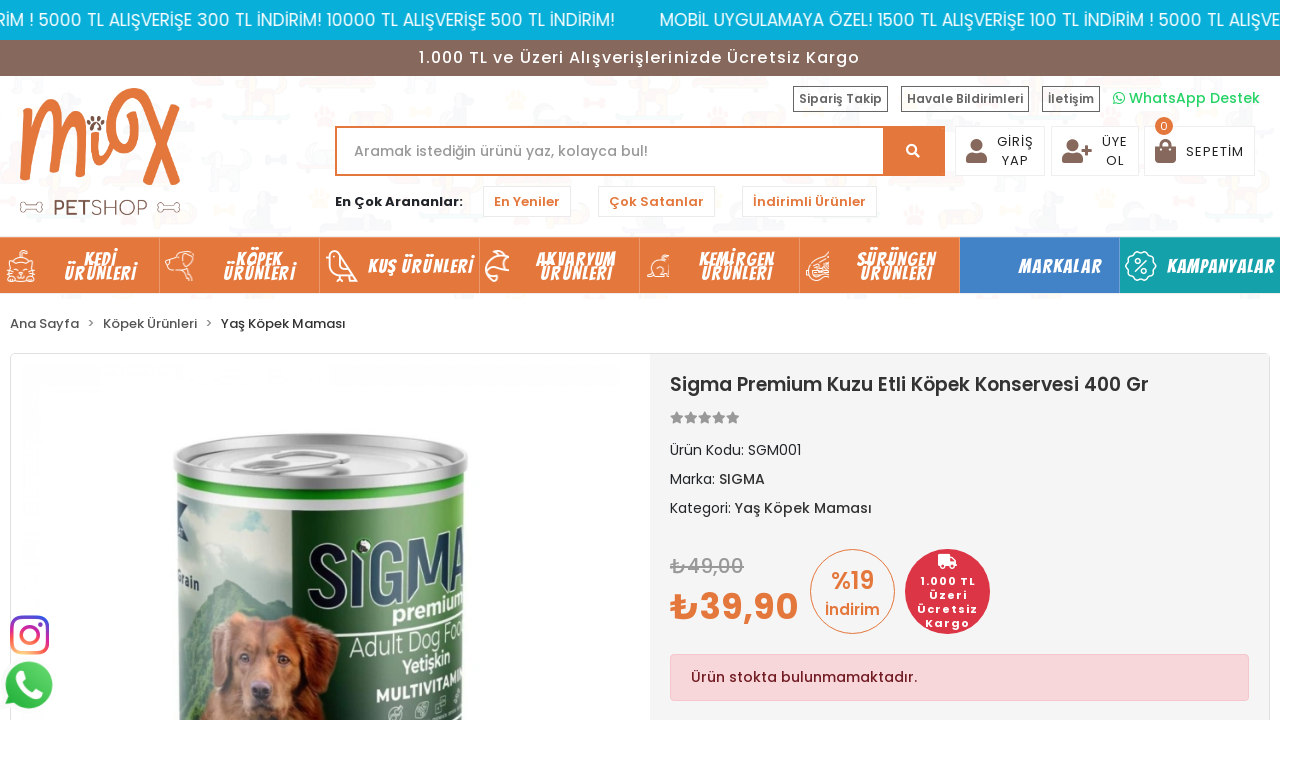

--- FILE ---
content_type: text/html; charset=UTF-8
request_url: https://www.mixpet.com.tr/sigma-premium-kuzu-etli-kopek-konservesi-400-gr
body_size: 56765
content:
<!DOCTYPE html><html lang="tr"><head><meta http-equiv="X-UA-Compatible" content="IE=edge" /><meta http-equiv="Content-Type" content="text/html; charset=utf-8"/><meta name='viewport' content='width=device-width, user-scalable=yes'><link rel="preconnect" href="https://percdn.com/"/><link rel="dns-prefetch" href="https://percdn.com/"/><link rel="icon" href="https://percdn.com/f/472458/cG96WmFta3QrNjQrTm53Z1RvTnE/images/logo/favicon-20.webp" /><link rel="stylesheet" type="text/css" href="https://www.mixpet.com.tr/template/smart/default/assets/plugins/bootstrap.soft.min.css?v=1661412851" /><link rel="stylesheet" type="text/css" href="https://www.mixpet.com.tr/template/smart/default/assets/style.min.css?v=1769123250" /><title>Sigma Premium Kuzu Etli Köpek Konservesi 400 Gr - mixpet.com.tr</title><meta name="description" content="Sigma Premium Kuzu Etli Köpek Konservesi 400 Gr ürününü Yaş Köpek Maması kategorimizden 39,90 TL fiyat ile satın alabilirsiniz. ₺150 üzeri alışverişlerinizde kargo ücretsiz!" /><link href="https://www.mixpet.com.tr/sigma-premium-kuzu-etli-kopek-konservesi-400-gr" rel="canonical" /><meta property="og:title" content="Sigma Premium Kuzu Etli Köpek Konservesi 400 Gr" /><meta property="og:site_name" content="mixpet.com.tr" /><meta property="og:type" content="product" /><meta property="og:url" content="https://www.mixpet.com.tr/sigma-premium-kuzu-etli-kopek-konservesi-400-gr" /><meta property="og:keywords" content="" /><meta property="og:description" content="" /><meta property="og:image" content="https://percdn.com/f/472458/cG96YWFtNG0vcUp3ZUdGckg4OG5icmdQYmNFPQ/p/sigma-premium-kuzu-etli-kopek-konservesi-400-gr-17131745-sw1000sh1000.png" /><meta property="og:image:width" content="700" /><meta property="og:image:height" content="700" /><link rel="stylesheet" type="text/css" href="https://www.mixpet.com.tr/theme/mixpet_77938v2/assets/style.css?v=1734707478" /><script type="application/ld+json">{"@context":"https:\/\/schema.org","@type":"Website","url":"https:\/\/www.mixpet.com.tr","name":"Mix Akvaryum ve Pet Ürünleri Gıda Bilişim İnş.Elek.San Ve Tic.Ltd.Şti","potentialAction":{"@type":"SearchAction","target":"https:\/\/www.mixpet.com.tr\/arama?k={search_term_string}","query-input":"required name=search_term_string"}}</script><script type="application/ld+json">{"@context":"https:\/\/schema.org","@type":"Store","name":"Mix Akvaryum ve Pet Ürünleri Gıda Bilişim İnş.Elek.San Ve Tic.Ltd.Şti","url":"https:\/\/www.mixpet.com.tr","logo":"https:\/\/percdn.com\/f\/472458\/cG96WmFta3QrNjQrTm53Z1RvTnE\/images\/logo\/logo-17.webp","image":"https:\/\/percdn.com\/f\/472458\/cG96WmFta3QrNjQrTm53Z1RvTnE\/images\/logo\/logo-17.webp","address":""}</script><script type="application/ld+json">{"@context":"https:\/\/schema.org\/","@type":"Product","name":"Sigma Premium Kuzu Etli Köpek Konservesi 400 Gr","image":["https:\/\/percdn.com\/f\/472458\/cG96WmFtNG0vcUp3ZUdGckg4OG5icmdQYmNFPQ\/p\/sigma-premium-kuzu-etli-kopek-konservesi-400-gr-17131745-sw1000sh1000.webp"],"description":"","productId":"14738","mpn":"SGM001","gtin":"8684032897115","sku":"SGM001","brand":{"@type":"Brand","name":"SIGMA"},"offers":{"@type":"Offer","priceCurrency":"try","price":"39.90","itemCondition":"https:\/\/schema.org\/NewCondition","availability":"https:\/\/schema.org\/OutOfStock","priceValidUntil":"","seller":{"@type":"Organization","name":"Mix Akvaryum ve Pet Ürünleri Gıda Bilişim İnş.Elek.San Ve Tic.Ltd.Şti"},"url":"https:\/\/www.mixpet.com.tr\/sigma-premium-kuzu-etli-kopek-konservesi-400-gr"}}</script><meta name="google-site-verification" content="9aws1ID84K0IIoIrS_WFs8l65nilauwaEvUSJlRhds8" /><meta name="p:domain_verify" content="a2ad39ada3f0fe1d5bb131272fb96338" /><!-- Global site tag (gtag.js) --><script async src="https://www.googletagmanager.com/gtag/js?id=268132125"></script><script>
                var google_tag_defined = true;
                window.dataLayer = window.dataLayer || [];
                function gtag(){dataLayer.push(arguments);}
                gtag('js', new Date());
                                                gtag('config', '268132125');
                                                                                gtag('config', 'AW-300216828');
                            </script><!-- Facebook Pixel Code --><script>
                    !function(f,b,e,v,n,t,s)
                    {if(f.fbq)return;n=f.fbq=function(){n.callMethod?
                        n.callMethod.apply(n,arguments):n.queue.push(arguments)};
                        if(!f._fbq)f._fbq=n;n.push=n;n.loaded=!0;n.version='2.0';
                        n.queue=[];t=b.createElement(e);t.async=!0;
                        t.src=v;s=b.getElementsByTagName(e)[0];
                        s.parentNode.insertBefore(t,s)}(window, document,'script',
                        'https://connect.facebook.net/en_US/fbevents.js');
                    fbq('init', '569962324200666');
                    fbq('track', 'PageView',{});
                </script><!-- End Facebook Pixel Code --><!-- Yandex.Metrika counter --><script type="text/javascript" >
(function(m,e,t,r,i,k,a){m[i]=m[i]||function(){(m[i].a=m[i].a||[]).push(arguments)};
m[i].l=1*new Date();k=e.createElement(t),a=e.getElementsByTagName(t)[0],k.async=1,k.src=r,a.parentNode.insertBefore(k,a)})
(window, document, "script", "https://mc.yandex.ru/metrika/tag.js", "ym");
ym(75273631, "init",{clickmap:true,
trackLinks:true,
accurateTrackBounce:true,
webvisor:true
});
</script><noscript><div><img src="https://mc.yandex.ru/watch/75273631" style="position:absolute; left:-9999px;" alt="" /></div></noscript><!-- /Yandex.Metrika counter --><!-- Global site tag (gtag.js) - Google Ads: 300216828 --><script async src="https://www.googletagmanager.com/gtag/js?id=AW-300216828"></script><script>
window.dataLayer = window.dataLayer || [];
function gtag(){dataLayer.push(arguments);}gtag('js', new Date());
gtag('config', 'AW-300216828');
</script><meta name="facebook-domain-verification" content="vyoy37p5adoiqbxh1gobh7npdkgxtb" /></head><body class="product-body "><div class="addons-marquee-bar amb-desktop-1 amb-mobile-1 amb-direction-0"
     style="background-color: #08afd9;  background-repeat: no-repeat; background-position: center;"><a href="javascript:;" class="item" style="color: #ffffff">
            MOBİL UYGULAMAYA ÖZEL! 1500 TL ALIŞVERİŞE 100 TL İNDİRİM ! 5000 TL ALIŞVERİŞE 300 TL İNDİRİM! 10000 TL ALIŞVERİŞE 500 TL İNDİRİM!
        </a><a href="javascript:;" class="item" style="color: #ffffff">
            MOBİL UYGULAMAYA ÖZEL! 1500 TL ALIŞVERİŞE 100 TL İNDİRİM ! 5000 TL ALIŞVERİŞE 300 TL İNDİRİM! 10000 TL ALIŞVERİŞE 500 TL İNDİRİM!
        </a><a href="javascript:;" class="item" style="color: #ffffff">
            MOBİL UYGULAMAYA ÖZEL! 1500 TL ALIŞVERİŞE 100 TL İNDİRİM ! 5000 TL ALIŞVERİŞE 300 TL İNDİRİM! 10000 TL ALIŞVERİŞE 500 TL İNDİRİM!
        </a><a href="javascript:;" class="item" style="color: #ffffff">
            MOBİL UYGULAMAYA ÖZEL! 1500 TL ALIŞVERİŞE 100 TL İNDİRİM ! 5000 TL ALIŞVERİŞE 300 TL İNDİRİM! 10000 TL ALIŞVERİŞE 500 TL İNDİRİM!
        </a></div><style type="text/css">
    @media (min-width: 992px) {
            .addons-marquee-bar {
            height: 40px !important;
        }
                    .addons-marquee-bar .item {
            font-size: 17px !important;
        }
                .addons-marquee-bar .item {
            margin-right: 45px !important;
        }
        }
    @media (max-width: 991px) {
            .addons-marquee-bar {
            height: 34px !important;
        }
                .addons-marquee-bar {
            margin-top: 60px;
            margin-bottom: -60px;
        }
                .addons-marquee-bar .item {
            font-size: 14px !important;
        }
                .addons-marquee-bar .item {
            margin-right: 25px !important;
        }
        }
</style><section class="pattern-group pattern-group-t-0 pattern-group-p-product "><div class="no-container"><div class="pattern-group-body"><div class="p-g-b-c-wrapper"><div class="p-g-b-c-inner"><div class="p-g-mod p-g-mod-t-28 p-g-mod-header  p-g-mod-trans   "><div class="p-g-mod-body  p-g-mod-body-p-0  "><header class="desktop"><section class="h-topbar"><div class="container-fluid"><div class="row"><div class="col-md-12">
                        1.000 TL ve Üzeri Alışverişlerinizde Ücretsiz Kargo
                    </div></div></div></section><section class="h-contact"><div class="container-fluid"><div class="row"><div class="col-md-12"><div class="info float-right"><a href="https://www.mixpet.com.tr/siparis-takip-sid0" class="item">Sipariş Takip</a><a href="https://www.mixpet.com.tr/havale-bildirim-sid0" class="item">Havale Bildirimleri</a><a href="https://www.mixpet.com.tr/iletisim" class="item">İletişim</a><a style="font-size: 14px; font-weight: 500; color: #25D366;" href="https://wa.me/9" target="_blank"><i class="fab fa-whatsapp"></i> WhatsApp Destek</a></div><div class="clearfix"></div></div></div></div></section><section class="h-center"><div class="container-fluid"><div class="row"><div class="col-md-3"><div class="logo header-area"><a href="https://www.mixpet.com.tr" ><img src="https://percdn.com/f/472458/cG96WmFta3QrNjQrTm53Z1RvTnE/images/logo/logo-17.webp" alt="" /></a></div></div><div class="col-lg-5 col-xl-6"><div class="header-area"><div class="search"><form action="https://www.mixpet.com.tr/arama" method="get" data-smart-product-search><div class="input-box"><input type="text" name="k" class="form-control" placeholder="Aramak istediğin ürünü yaz, kolayca bul!" /></div><button type="submit" class="btn btn-orange btn-send"><i class="fas fa-search"></i></button></form></div></div><div class="search-filter"><span><strong>En Çok Arananlar:</strong></span><a href="https://www.mixpet.com.tr/arama?k=">En Yeniler</a><a href="https://www.mixpet.com.tr/cok-satanlar">Çok Satanlar</a><a href="https://www.mixpet.com.tr/indirimli-urunler">İndirimli Ürünler</a></div></div><div class="col-lg-4 col-xl-3"><div class="header-area last"><div class="console-menu"><ul class="navbar-nav"><li class="m-right-6"><a class="nav-link" href="https://www.mixpet.com.tr/uye-giris"><i class="fa fa-user"></i><span>Giriş Yap</span></a></li><li><a class="nav-link" href="https://www.mixpet.com.tr/uye-ol"><i class="fa fa-user-plus"></i><span>Üye Ol</span></a></li><li class="nav-item dropdown header-cart-hover"><a class="nav-link dropdown-toggle" href="https://www.mixpet.com.tr/sepet" id="console-menu-3" role="button"><i class="fa fa-shopping-bag"></i><span>Sepetim</span><span><span class="count" data-cart-quantity>0</span></span></a><div class="dropdown-menu" aria-labelledby="console-menu-3"><div class="top-header"><span class="title"><span class="count2" data-cart-quantity>0 </span><span class="count2-description">Ürün</span></span></div><div class="products" data-cart-products></div><div class="summary" data-cart-summary></div></div></li></ul></div></div></div></div></div></section><section class="menu"><div class="container-fluid"><div class="mega-menu"><ul class="navbar-nav mr-auto"><li class="nav-item dropdown"><a class="nav-link dropdown-toggle" href="https://www.mixpet.com.tr/kedi-urunleri" id="mega-menu-123" role="button">
                                    Kedi Ürünleri
                                </a><div class="dropdown-menu" aria-labelledby="mega-menu-123"><div class="mega-menu-container"><div class="row"><div class="col-md-3"><div class="sub-cat"><a class="sub-title" href="https://www.mixpet.com.tr/kedi-mamasi">
                                                                            Kedi Maması
                                                                        </a><ul><li><a href="https://www.mixpet.com.tr/yavru-kedi-mamasi">
                                                                                            Yavru Kedi Maması
                                                                                        </a><span></span></li><li><a href="https://www.mixpet.com.tr/yetiskin-kedi-mamasi">
                                                                                            Yetişkin Kedi Maması
                                                                                        </a><span></span></li><li><a href="https://www.mixpet.com.tr/kisirlastirilmis-kedi-mamasi">
                                                                                            Kısırlaştırılmış Kedi Maması
                                                                                        </a><span></span></li><li><a href="https://www.mixpet.com.tr/acik-kedi-mamasi">
                                                                                            Açık Kedi Maması
                                                                                        </a><span></span></li><li><a href="https://www.mixpet.com.tr/ozel-irk-mamasi">
                                                                                            Özel Irk Kedi Maması
                                                                                        </a><span></span></li><li><a href="https://www.mixpet.com.tr/yasli-kedi-mamasi">
                                                                                            Yaşlı Kedi Maması
                                                                                        </a></li></ul></div><div class="sub-cat"><a class="sub-title" href="https://www.mixpet.com.tr/kedi-vitaminleri">
                                                                            Kedi Vitaminleri ve Ek Besinleri
                                                                        </a><ul></ul></div><div class="sub-cat"><a class="sub-title" href="https://www.mixpet.com.tr/kedi-tuvaleti-ve-ekipmanlari">
                                                                            Kedi Tuvaleti Ve Ekipmanları
                                                                        </a><ul></ul></div><div class="sub-cat"><a class="sub-title" href="https://www.mixpet.com.tr/kedi-tasmalari">
                                                                            Kedi Tasmaları
                                                                        </a><ul></ul></div><div class="sub-cat"><a class="sub-title" href="https://www.mixpet.com.tr/kedi-aksesuarlari">
                                                                            Kedi Aksesuarları
                                                                        </a><ul></ul></div></div><div class="col-md-3"><div class="sub-cat"><a class="sub-title" href="https://www.mixpet.com.tr/kedi-kumlari">
                                                                            Kedi Kumları
                                                                        </a><ul></ul></div><div class="sub-cat"><a class="sub-title" href="https://www.mixpet.com.tr/kedi-bakim-ve-saglik-urunleri">
                                                                            Kedi Bakım ve Sağlık Ürünleri
                                                                        </a><ul></ul></div><div class="sub-cat"><a class="sub-title" href="https://www.mixpet.com.tr/kedi-yatagi-ve-kedi-evi">
                                                                            Kedi Yatağı ve Kedi Evi
                                                                        </a><ul></ul></div><div class="sub-cat"><a class="sub-title" href="https://www.mixpet.com.tr/kedi-urunleri/kedi-egitim-urunleri-c-186">
                                                                            Kedi Eğitim Ürünleri
                                                                        </a><ul></ul></div></div><div class="col-md-3"><div class="sub-cat"><a class="sub-title" href="https://www.mixpet.com.tr/kedi-odul-mamalari">
                                                                            Kedi Ödül Mamaları
                                                                        </a><ul></ul></div><div class="sub-cat"><a class="sub-title" href="https://www.mixpet.com.tr/kedi-oyuncaklari">
                                                                            Kedi Oyuncakları
                                                                        </a><ul></ul></div><div class="sub-cat"><a class="sub-title" href="https://www.mixpet.com.tr/kedi-tirmalama-oyuncaklari">
                                                                            Kedi Tırmalama Oyuncakları
                                                                        </a><ul></ul></div><div class="sub-cat"><a class="sub-title" href="https://www.mixpet.com.tr/kedi-tasima-cantasi">
                                                                            Kedi Taşıma Çantası
                                                                        </a><ul></ul></div></div><div class="col-md-3"><div class="sub-cat"><a class="sub-title" href="https://www.mixpet.com.tr/kedi-konserve-ve-yas-mamalari">
                                                                            Kedi Konserve ve Yaş Mamaları
                                                                        </a><ul><li><a href="https://www.mixpet.com.tr/yavru-kedi-konserveleri">
                                                                                            Yavru Kedi Konserveleri
                                                                                        </a><span></span></li><li><a href="https://www.mixpet.com.tr/yetiskin-kedi-konserveleri">
                                                                                            Yetişkin Kedi Konserveleri
                                                                                        </a><span></span></li><li><a href="https://www.mixpet.com.tr/kisirlastirilmis-kedi-konserveleri">
                                                                                            Kısırlaştırılmış Kedi Konserveleri
                                                                                        </a></li></ul></div><div class="sub-cat"><a class="sub-title" href="https://www.mixpet.com.tr/kedi-mama-ve-su-kabi">
                                                                            Kedi Mama Ve Su Kabı
                                                                        </a><ul></ul></div><div class="sub-cat"><a class="sub-title" href="https://www.mixpet.com.tr/kedi-taragi-ve-fircalari">
                                                                            Kedi Tarağı ve Fırçaları
                                                                        </a><ul></ul></div><div class="sub-cat"><a class="sub-title" href="https://www.mixpet.com.tr/kedi-kafesleri">
                                                                            Kedi Kafesleri
                                                                        </a><ul></ul></div></div></div></div></div></li><li class="nav-item dropdown"><a class="nav-link dropdown-toggle" href="https://www.mixpet.com.tr/kopek-urunleri" id="mega-menu-7" role="button">
                                    Köpek Ürünleri
                                </a><div class="dropdown-menu" aria-labelledby="mega-menu-7"><div class="mega-menu-container"><div class="row"><div class="col-md-3"><div class="sub-cat"><a class="sub-title" href="https://www.mixpet.com.tr/kopek-mamasi">
                                                                            Köpek Maması
                                                                        </a><ul><li><a href="https://www.mixpet.com.tr/yavru-kopek-mamasi">
                                                                                            Yavru Köpek Maması
                                                                                        </a><span></span></li><li><a href="https://www.mixpet.com.tr/yetiskin-kopek-mamasi">
                                                                                            Yetişkin Köpek Maması
                                                                                        </a><span></span></li><li><a href="https://www.mixpet.com.tr/yasli-kopek-mamasi">
                                                                                            Yaşlı Köpek Maması
                                                                                        </a><span></span></li><li><a href="https://www.mixpet.com.tr/ozel-irk-kopek-mamasi">
                                                                                            Özel Irk Köpek Maması
                                                                                        </a><span></span></li><li><a href="https://www.mixpet.com.tr/veteriner-kopek-mamasi">
                                                                                            Veteriner Köpek Maması
                                                                                        </a></li></ul></div><div class="sub-cat"><a class="sub-title" href="https://www.mixpet.com.tr/kopek-vitamin-ve-ek-besinleri">
                                                                            Köpek Vitamin ve Ek Besinleri
                                                                        </a><ul></ul></div><div class="sub-cat"><a class="sub-title" href="https://www.mixpet.com.tr/kopek-tasmasi">
                                                                            Köpek Tasması
                                                                        </a><ul></ul></div><div class="sub-cat"><a class="sub-title" href="https://www.mixpet.com.tr/kopek-kafesleri">
                                                                            Köpek Kafesleri
                                                                        </a><ul></ul></div><div class="sub-cat"><a class="sub-title" href="https://www.mixpet.com.tr/kopek-aksesuarlari">
                                                                            Köpek Aksesuarı
                                                                        </a><ul></ul></div></div><div class="col-md-3"><div class="sub-cat"><a class="sub-title" href="https://www.mixpet.com.tr/kopek-oyuncaklari">
                                                                            Köpek Oyuncakları
                                                                        </a><ul></ul></div><div class="sub-cat"><a class="sub-title" href="https://www.mixpet.com.tr/kopek-bakim-ve-saglik-urunleri">
                                                                            Köpek Bakım ve Sağlık Ürünleri
                                                                        </a><ul></ul></div><div class="sub-cat"><a class="sub-title" href="https://www.mixpet.com.tr/kopek-tasima-cantasi">
                                                                            Köpek Taşıma Çantası
                                                                        </a><ul></ul></div><div class="sub-cat"><a class="sub-title" href="https://www.mixpet.com.tr/kopek-tuvalet-ve-ekipmanlari">
                                                                            Köpek Tuvalet ve Ekipmanları
                                                                        </a><ul></ul></div><div class="sub-cat"><a class="sub-title" href="https://www.mixpet.com.tr/kopek-urunleri/kopek-kiyafetleri/ayakkabilar-c-113">
                                                                            Ayakkabılar
                                                                        </a><ul></ul></div></div><div class="col-md-3"><div class="sub-cat"><a class="sub-title" href="https://www.mixpet.com.tr/kopek-odul-mamalari">
                                                                            Köpek Ödül Mamaları
                                                                        </a><ul></ul></div><div class="sub-cat"><a class="sub-title" href="https://www.mixpet.com.tr/kopek-mama-ve-su-kabi">
                                                                            Köpek Mama ve Su Kabı
                                                                        </a><ul></ul></div><div class="sub-cat"><a class="sub-title" href="https://www.mixpet.com.tr/kopek-guvenlik-urunleri">
                                                                            Köpek Güvenlik Ürünleri
                                                                        </a><ul></ul></div><div class="sub-cat"><a class="sub-title" href="https://www.mixpet.com.tr/kopek-yatagi">
                                                                            Köpek Yatağı
                                                                        </a><ul></ul></div></div><div class="col-md-3"><div class="sub-cat"><a class="sub-title" href="https://www.mixpet.com.tr/yas-kopek-mamasi">
                                                                            Yaş Köpek Maması
                                                                        </a><ul></ul></div><div class="sub-cat"><a class="sub-title" href="https://www.mixpet.com.tr/kopek-agizliklari-ve-yakaliklari">
                                                                            Köpek Ağızlıkları ve Yakalıkları
                                                                        </a><ul></ul></div><div class="sub-cat"><a class="sub-title" href="https://www.mixpet.com.tr/kopek-taragi-ve-fircalari">
                                                                            Köpek Tarağı ve Fırçaları
                                                                        </a><ul></ul></div><div class="sub-cat"><a class="sub-title" href="https://www.mixpet.com.tr/kopek-kiyafetleri">
                                                                            Köpek Kıyafetleri
                                                                        </a><ul></ul></div></div></div></div></div></li><li class="nav-item dropdown"><a class="nav-link dropdown-toggle" href="https://www.mixpet.com.tr/kus-urunleri" id="mega-menu-26" role="button">
                                    Kuş Ürünleri
                                </a><div class="dropdown-menu" aria-labelledby="mega-menu-26"><div class="mega-menu-container"><div class="row"><div class="col-md-3"><div class="sub-cat"><a class="sub-title" href="https://www.mixpet.com.tr/kus-yemleri">
                                                                            Kuş Yemleri
                                                                        </a><ul><li><a href="https://www.mixpet.com.tr/muhabbet-kusu-yemi">
                                                                                            Muhabbet Kuşu Yemi
                                                                                        </a><span></span></li><li><a href="https://www.mixpet.com.tr/kanarya-yemi">
                                                                                            Kanarya Yemi
                                                                                        </a><span></span></li><li><a href="https://www.mixpet.com.tr/papagan-yemi-ve-paraket-yemi">
                                                                                            Papağan Yemi ve Paraket Yemi
                                                                                        </a></li></ul></div><div class="sub-cat"><a class="sub-title" href="https://www.mixpet.com.tr/kus-krakerleri">
                                                                            Kuş Krakerleri
                                                                        </a><ul></ul></div></div><div class="col-md-3"><div class="sub-cat"><a class="sub-title" href="https://www.mixpet.com.tr/kus-kafesleri">
                                                                            Kuş Kafesleri
                                                                        </a><ul></ul></div><div class="sub-cat"><a class="sub-title" href="https://www.mixpet.com.tr/kus-oyuncaklari">
                                                                            Kuş Oyuncakları
                                                                        </a><ul></ul></div></div><div class="col-md-3"><div class="sub-cat"><a class="sub-title" href="https://www.mixpet.com.tr/kus-ilaclari-ve-bakim-urunleri">
                                                                            Kuş İlaçları ve Bakım Ürünleri
                                                                        </a><ul></ul></div><div class="sub-cat"><a class="sub-title" href="https://www.mixpet.com.tr/kus-kafes-ekipmanlari">
                                                                            Kafes Ekipmanları
                                                                        </a><ul></ul></div></div><div class="col-md-3"><div class="sub-cat"><a class="sub-title" href="https://www.mixpet.com.tr/kus-kumlari">
                                                                            Kuş Kumları
                                                                        </a><ul></ul></div><div class="sub-cat"><a class="sub-title" href="https://www.mixpet.com.tr/gaga-taslari">
                                                                            Gaga Taşları
                                                                        </a><ul></ul></div></div></div></div></div></li><li class="nav-item dropdown"><a class="nav-link dropdown-toggle" href="https://www.mixpet.com.tr/akvaryum-urunleri" id="mega-menu-73" role="button">
                                    Akvaryum Ürünleri
                                </a><div class="dropdown-menu" aria-labelledby="mega-menu-73"><div class="mega-menu-container"><div class="row"><div class="col-md-3"><div class="sub-cat"><a class="sub-title" href="https://www.mixpet.com.tr/akvaryum-balik-yemleri">
                                                                            Akvaryum Balık Yemleri
                                                                        </a><ul><li><a href="https://www.mixpet.com.tr/dip-yemleri">
                                                                                            Dip Yemleri
                                                                                        </a><span></span></li><li><a href="https://www.mixpet.com.tr/akvaryum-urunleri/akvaryum-balik-yemleri/kurutulmus-yemler-c-86">
                                                                                            Kurutulmuş Yemler
                                                                                        </a><span></span></li><li><a href="https://www.mixpet.com.tr/ciklet-yemleri">
                                                                                            Ciklet Yemleri
                                                                                        </a><span></span></li><li><a href="https://www.mixpet.com.tr/discus-yemleri">
                                                                                            Discus Yemleri
                                                                                        </a><span></span></li><li><a href="https://www.mixpet.com.tr/tanganyika-cichlid-yemleri">
                                                                                            Tanganyika Cichlid Yemleri
                                                                                        </a><span></span></li><li><a href="https://www.mixpet.com.tr/tropikal-balik-yemleri">
                                                                                            Tropikal Balık Yemleri
                                                                                        </a><span></span></li><li><a href="https://www.mixpet.com.tr/koi-ve-japon-balik-yemleri">
                                                                                            Koi ve Japon Balık Yemleri
                                                                                        </a><span></span></li><li><a href="https://www.mixpet.com.tr/yavru-balik-yemleri">
                                                                                            Yavru Balık Yemleri
                                                                                        </a><span></span></li><li><a href="https://www.mixpet.com.tr/karides-yemleri">
                                                                                            Karides Yemleri
                                                                                        </a><span></span></li><li><a href="https://www.mixpet.com.tr/betta-yemleri">
                                                                                            Betta Yemleri
                                                                                        </a><span></span></li><li><a href="https://www.mixpet.com.tr/lepistes-yemleri">
                                                                                            Lepistes Yemleri
                                                                                        </a><span></span></li><li><a href="https://www.mixpet.com.tr/akvaryum-urunleri/akvaryum-balik-yemleri/tatil-yemleri-c-87">
                                                                                            Tatil Yemleri
                                                                                        </a></li></ul></div><div class="sub-cat"><a class="sub-title" href="https://www.mixpet.com.tr/akvaryum-su-duzenleyici-ve-ilaclari">
                                                                            Akvaryum Su Düzenleyici ve İlaçlar
                                                                        </a><ul></ul></div><div class="sub-cat"><a class="sub-title" href="https://www.mixpet.com.tr/akvaryum-hava-taslari">
                                                                            Akvaryum Hava Taşları
                                                                        </a><ul></ul></div></div><div class="col-md-3"><div class="sub-cat"><a class="sub-title" href="https://www.mixpet.com.tr/akvaryum-filtreleri">
                                                                            Akvaryum Filtreleri
                                                                        </a><ul><li><a href="https://www.mixpet.com.tr/akvaryum-ic-filtreleri">
                                                                                            İç Filtreler
                                                                                        </a><span></span></li><li><a href="https://www.mixpet.com.tr/akvaryum-dis-filtreleri">
                                                                                            Dış Filtreler
                                                                                        </a><span></span></li><li><a href="https://www.mixpet.com.tr/akvaryum-ust-filtreleri">
                                                                                            Üst Filtreler
                                                                                        </a><span></span></li><li><a href="https://www.mixpet.com.tr/akvaryum-selale-filtreleri">
                                                                                            Şelale Filtreler
                                                                                        </a><span></span></li><li><a href="https://www.mixpet.com.tr/akvaryum-uretim-ve-pipo-filtreleri">
                                                                                            Üretim Ve Pipo Filtreler
                                                                                        </a></li></ul></div><div class="sub-cat"><a class="sub-title" href="https://www.mixpet.com.tr/akvaryum-filtre-malzemeleri">
                                                                            Akvaryum Filtre Malzemeleri
                                                                        </a><ul><li><a href="https://www.mixpet.com.tr/akvaryum-sungerleri">
                                                                                            Akvaryum Süngeri
                                                                                        </a><span></span></li><li><a href="https://www.mixpet.com.tr/bioballler">
                                                                                            Bioballler
                                                                                        </a></li></ul></div><div class="sub-cat"><a class="sub-title" href="https://www.mixpet.com.tr/bitkili-akvaryum-ekipmanlari">
                                                                            Bitkili Akvaryum Ekipmanları
                                                                        </a><ul><li><a href="https://www.mixpet.com.tr/akvaryum-bitki-ilaclari">
                                                                                            Bitki İlaçları
                                                                                        </a></li></ul></div></div><div class="col-md-3"><div class="sub-cat"><a class="sub-title" href="https://www.mixpet.com.tr/akvaryum-motorlari">
                                                                            Akvaryum Motorları
                                                                        </a><ul><li><a href="https://www.mixpet.com.tr/akvaryum-hava-motorlari">
                                                                                            Hava Motorları
                                                                                        </a><span></span></li><li><a href="https://www.mixpet.com.tr/akvaryum-kafa-motorlari">
                                                                                            Kafa Motorları
                                                                                        </a><span></span></li><li><a href="https://www.mixpet.com.tr/akvaryum-sump-motorlari">
                                                                                            Sump Motorları
                                                                                        </a><span></span></li><li><a href="https://www.mixpet.com.tr/akvaryum-dalga-yapici-motorlar">
                                                                                            Dalga Yapıcı Motorlar
                                                                                        </a></li></ul></div><div class="sub-cat"><a class="sub-title" href="https://www.mixpet.com.tr/akvaryum-dekorasyon-urunleri">
                                                                            Akvaryum Dekorasyon Ürünleri
                                                                        </a><ul></ul></div></div><div class="col-md-3"><div class="sub-cat"><a class="sub-title" href="https://www.mixpet.com.tr/akvaryum-ekipmanlari">
                                                                            Akvaryum Ekipmanları
                                                                        </a><ul><li><a href="https://www.mixpet.com.tr/akvaryum-isiticilari">
                                                                                            Akvaryum Isıtıcıları
                                                                                        </a><span></span></li><li><a href="https://www.mixpet.com.tr/balik-yavruluklari">
                                                                                            Balık Yavrulukları
                                                                                        </a><span></span></li><li><a href="https://www.mixpet.com.tr/akvaryum-cam-silecekleri">
                                                                                            Akvaryum Cam Silecekleri
                                                                                        </a><span></span></li><li><a href="https://www.mixpet.com.tr/akvaryum-urunleri/akvaryum-ekipmanlari/dipcekler-c-150">
                                                                                            Dipçekler
                                                                                        </a><span></span></li><li><a href="https://www.mixpet.com.tr/akvaryum-hortumu">
                                                                                            Akvaryum Hortumu
                                                                                        </a></li></ul></div><div class="sub-cat"><a class="sub-title" href="https://www.mixpet.com.tr/akvaryum-aydinlatma-sistemleri">
                                                                            Akvaryum Aydınlatma Sistemleri
                                                                        </a><ul><li><a href="https://www.mixpet.com.tr/akvaryum-led-isik">
                                                                                            Akvaryum Led Işık
                                                                                        </a></li></ul></div></div></div></div></div></li><li class="nav-item dropdown"><a class="nav-link dropdown-toggle" href="https://www.mixpet.com.tr/kemirgen-urunleri" id="mega-menu-29" role="button">
                                    Kemirgen Ürünleri
                                </a><div class="dropdown-menu" aria-labelledby="mega-menu-29"><div class="mega-menu-container"><div class="row"><div class="col-md-3"><div class="sub-cat"><a class="sub-title" href="https://www.mixpet.com.tr/kemirgen-yemleri">
                                                                            Kemirgen Yemleri
                                                                        </a><ul></ul></div></div><div class="col-md-3"><div class="sub-cat"><a class="sub-title" href="https://www.mixpet.com.tr/kemirgen-suluklari">
                                                                            Kemirgen Sulukları
                                                                        </a><ul></ul></div></div><div class="col-md-3"><div class="sub-cat"><a class="sub-title" href="https://www.mixpet.com.tr/kemirgen-krakerleri-ve-dis-taslari">
                                                                            Kemirgen Krakerleri Ve Diş Taşları
                                                                        </a><ul></ul></div></div><div class="col-md-3"></div></div></div></div></li><li class="nav-item dropdown"><a class="nav-link dropdown-toggle" href="https://www.mixpet.com.tr/surungen-urunleri" id="mega-menu-61" role="button">
                                    Sürüngen Ürünleri
                                </a><div class="dropdown-menu" aria-labelledby="mega-menu-61"><div class="mega-menu-container"><div class="row"><div class="col-md-3"><div class="sub-cat"><a class="sub-title" href="https://www.mixpet.com.tr/surungen-yemleri">
                                                                            Sürüngen Yemleri
                                                                        </a><ul></ul></div></div><div class="col-md-3"><div class="sub-cat"><a class="sub-title" href="https://www.mixpet.com.tr/surungen-bakim-ve-saglik-urunleri">
                                                                            Sürüngen Bakım ve Sağlık Ürünleri
                                                                        </a><ul></ul></div></div><div class="col-md-3"></div><div class="col-md-3"></div></div></div></div></li><li class="nav-item dropdown"><a class="nav-link dropdown-toggle single-menu-item menu-color-bg" href="/markalar" id="1" role="button">Markalar</a></li><li class="nav-item dropdown"><a class="nav-link dropdown-toggle single-menu-item menu-color-bg2" href="/kampanyali" id="" role="button">Kampanyalar</a></li></ul></div></div></section></header><header class="mobile"><div class="op-black"></div><div class="left"><a href="javascript:;" class="icon-group ml-1 btn-sidebar-menu"><i class="fas fa-bars"></i></a><a href="javascript:;" class="icon-group ml-1 btn-sidebar-menu ml-2"><i class="fas fa-search"></i></a></div><div class="center"><div class="logo"><a href="https://www.mixpet.com.tr"><img src="https://percdn.com/f/472458/cG96WmFta3QrNjQrTm53Z1RvTnE/images/logo/mobil-logo-18.webp" alt="" /></a></div></div><div class="right"><a href="https://www.mixpet.com.tr/sepet" class="icon-group mr-3"><i class="fas fa-shopping-cart"></i><span class="badge" data-cart-quantity>0</span></a><a href="javascript:;" class="icon-group mr-1 btn-sidebar-user"><i class="fas fa-user"></i></a></div><div class="clearfix"></div><nav class="sidebar-menu"><section class="mobile-search"><form action="https://www.mixpet.com.tr/arama" method="get"><div class="input-box"><input type="text" name="k" class="form-control" placeholder="Ara.." /></div><button type="submit" class="btn btn-orange btn-send"><i class="fa fa-search"></i></button></form><div class="clearfix"></div></section><div class="scrollbar"><div class="categories"><ul><li class="sc-218"><a href="https://www.mixpet.com.tr/cok-satanlar" data-id="218"><span class="name ">Çok Satanlar</span><div class="clearfix"></div></a></li><li class="sc-219"><a href="https://www.mixpet.com.tr/indirimli-urunler" data-id="219"><span class="name ">İndirimli Ürünler</span><div class="clearfix"></div></a></li><li class="sc-123"><a href="javascript:;" class="btn-categories-show" data-id="123"><span class="name float-left">Kedi Ürünleri</span><span class="icon float-right"><i class="fas fa-angle-right"></i></span><div class="clearfix"></div></a><ul class="multi categories-list-123"><li class="sc-123-all"><a href="https://www.mixpet.com.tr/kedi-urunleri"><span class="name float-left">
                            Tüm
                            Kedi Ürünleri</span><div class="clearfix"></div></a></li><li class="sc-54"><a href="javascript:;" class="btn-categories-show" data-id="54"><span class="name float-left">Kedi Maması</span><span class="icon float-right"><i class="fas fa-angle-right"></i></span><div class="clearfix"></div></a><ul class="multi categories-list-54"><li class="sc-54-all"><a href="https://www.mixpet.com.tr/kedi-mamasi"><span class="name float-left">
                            Tüm
                            Kedi Maması</span><div class="clearfix"></div></a></li><li class="sc-192"><a href="https://www.mixpet.com.tr/yavru-kedi-mamasi" data-id="192"><span class="name ">Yavru Kedi Maması</span><div class="clearfix"></div></a></li><li class="sc-193"><a href="https://www.mixpet.com.tr/yetiskin-kedi-mamasi" data-id="193"><span class="name ">Yetişkin Kedi Maması</span><div class="clearfix"></div></a></li><li class="sc-194"><a href="https://www.mixpet.com.tr/kisirlastirilmis-kedi-mamasi" data-id="194"><span class="name ">Kısırlaştırılmış Kedi Maması</span><div class="clearfix"></div></a></li><li class="sc-220"><a href="https://www.mixpet.com.tr/acik-kedi-mamasi" data-id="220"><span class="name ">Açık Kedi Maması</span><div class="clearfix"></div></a></li><li class="sc-228"><a href="https://www.mixpet.com.tr/ozel-irk-mamasi" data-id="228"><span class="name ">Özel Irk Kedi Maması</span><div class="clearfix"></div></a></li><li class="sc-232"><a href="https://www.mixpet.com.tr/yasli-kedi-mamasi" data-id="232"><span class="name ">Yaşlı Kedi Maması</span><div class="clearfix"></div></a></li></ul></li><li class="sc-2"><a href="https://www.mixpet.com.tr/kedi-kumlari" data-id="2"><span class="name ">Kedi Kumları</span><div class="clearfix"></div></a></li><li class="sc-4"><a href="https://www.mixpet.com.tr/kedi-odul-mamalari" data-id="4"><span class="name ">Kedi Ödül Mamaları</span><div class="clearfix"></div></a></li><li class="sc-208"><a href="javascript:;" class="btn-categories-show" data-id="208"><span class="name float-left">Kedi Konserve ve Yaş Mamaları</span><span class="icon float-right"><i class="fas fa-angle-right"></i></span><div class="clearfix"></div></a><ul class="multi categories-list-208"><li class="sc-208-all"><a href="https://www.mixpet.com.tr/kedi-konserve-ve-yas-mamalari"><span class="name float-left">
                            Tüm
                            Kedi Konserve ve Yaş Mamaları</span><div class="clearfix"></div></a></li><li class="sc-209"><a href="https://www.mixpet.com.tr/yavru-kedi-konserveleri" data-id="209"><span class="name ">Yavru Kedi Konserveleri</span><div class="clearfix"></div></a></li><li class="sc-210"><a href="https://www.mixpet.com.tr/yetiskin-kedi-konserveleri" data-id="210"><span class="name ">Yetişkin Kedi Konserveleri</span><div class="clearfix"></div></a></li><li class="sc-211"><a href="https://www.mixpet.com.tr/kisirlastirilmis-kedi-konserveleri" data-id="211"><span class="name ">Kısırlaştırılmış Kedi Konserveleri</span><div class="clearfix"></div></a></li></ul></li><li class="sc-5"><a href="https://www.mixpet.com.tr/kedi-vitaminleri" data-id="5"><span class="name ">Kedi Vitaminleri ve Ek Besinleri</span><div class="clearfix"></div></a></li><li class="sc-3"><a href="https://www.mixpet.com.tr/kedi-bakim-ve-saglik-urunleri" data-id="3"><span class="name ">Kedi Bakım ve Sağlık Ürünleri</span><div class="clearfix"></div></a></li><li class="sc-47"><a href="https://www.mixpet.com.tr/kedi-oyuncaklari" data-id="47"><span class="name ">Kedi Oyuncakları</span><div class="clearfix"></div></a></li><li class="sc-46"><a href="https://www.mixpet.com.tr/kedi-mama-ve-su-kabi" data-id="46"><span class="name ">Kedi Mama Ve Su Kabı</span><div class="clearfix"></div></a></li><li class="sc-53"><a href="https://www.mixpet.com.tr/kedi-tuvaleti-ve-ekipmanlari" data-id="53"><span class="name ">Kedi Tuvaleti Ve Ekipmanları</span><div class="clearfix"></div></a></li><li class="sc-55"><a href="https://www.mixpet.com.tr/kedi-yatagi-ve-kedi-evi" data-id="55"><span class="name ">Kedi Yatağı ve Kedi Evi</span><div class="clearfix"></div></a></li><li class="sc-43"><a href="https://www.mixpet.com.tr/kedi-tirmalama-oyuncaklari" data-id="43"><span class="name ">Kedi Tırmalama Oyuncakları</span><div class="clearfix"></div></a></li><li class="sc-64"><a href="https://www.mixpet.com.tr/kedi-taragi-ve-fircalari" data-id="64"><span class="name ">Kedi Tarağı ve Fırçaları</span><div class="clearfix"></div></a></li><li class="sc-48"><a href="https://www.mixpet.com.tr/kedi-tasmalari" data-id="48"><span class="name ">Kedi Tasmaları</span><div class="clearfix"></div></a></li><li class="sc-186"><a href="https://www.mixpet.com.tr/kedi-urunleri/kedi-egitim-urunleri-c-186" data-id="186"><span class="name ">Kedi Eğitim Ürünleri</span><div class="clearfix"></div></a></li><li class="sc-68"><a href="https://www.mixpet.com.tr/kedi-tasima-cantasi" data-id="68"><span class="name ">Kedi Taşıma Çantası</span><div class="clearfix"></div></a></li><li class="sc-189"><a href="https://www.mixpet.com.tr/kedi-kafesleri" data-id="189"><span class="name ">Kedi Kafesleri</span><div class="clearfix"></div></a></li><li class="sc-234"><a href="https://www.mixpet.com.tr/kedi-aksesuarlari" data-id="234"><span class="name ">Kedi Aksesuarları</span><div class="clearfix"></div></a></li></ul></li><li class="sc-7"><a href="javascript:;" class="btn-categories-show" data-id="7"><span class="name float-left">Köpek Ürünleri</span><span class="icon float-right"><i class="fas fa-angle-right"></i></span><div class="clearfix"></div></a><ul class="multi categories-list-7"><li class="sc-7-all"><a href="https://www.mixpet.com.tr/kopek-urunleri"><span class="name float-left">
                            Tüm
                            Köpek Ürünleri</span><div class="clearfix"></div></a></li><li class="sc-51"><a href="javascript:;" class="btn-categories-show" data-id="51"><span class="name float-left">Köpek Maması</span><span class="icon float-right"><i class="fas fa-angle-right"></i></span><div class="clearfix"></div></a><ul class="multi categories-list-51"><li class="sc-51-all"><a href="https://www.mixpet.com.tr/kopek-mamasi"><span class="name float-left">
                            Tüm
                            Köpek Maması</span><div class="clearfix"></div></a></li><li class="sc-190"><a href="https://www.mixpet.com.tr/yavru-kopek-mamasi" data-id="190"><span class="name ">Yavru Köpek Maması</span><div class="clearfix"></div></a></li><li class="sc-191"><a href="https://www.mixpet.com.tr/yetiskin-kopek-mamasi" data-id="191"><span class="name ">Yetişkin Köpek Maması</span><div class="clearfix"></div></a></li><li class="sc-213"><a href="https://www.mixpet.com.tr/yasli-kopek-mamasi" data-id="213"><span class="name ">Yaşlı Köpek Maması</span><div class="clearfix"></div></a></li><li class="sc-229"><a href="https://www.mixpet.com.tr/ozel-irk-kopek-mamasi" data-id="229"><span class="name ">Özel Irk Köpek Maması</span><div class="clearfix"></div></a></li><li class="sc-241"><a href="https://www.mixpet.com.tr/veteriner-kopek-mamasi" data-id="241"><span class="name ">Veteriner Köpek Maması</span><div class="clearfix"></div></a></li></ul></li><li class="sc-38"><a href="https://www.mixpet.com.tr/kopek-oyuncaklari" data-id="38"><span class="name ">Köpek Oyuncakları</span><div class="clearfix"></div></a></li><li class="sc-36"><a href="https://www.mixpet.com.tr/kopek-odul-mamalari" data-id="36"><span class="name ">Köpek Ödül Mamaları</span><div class="clearfix"></div></a></li><li class="sc-34"><a href="https://www.mixpet.com.tr/yas-kopek-mamasi" data-id="34"><span class="name ">Yaş Köpek Maması</span><div class="clearfix"></div></a></li><li class="sc-6"><a href="https://www.mixpet.com.tr/kopek-vitamin-ve-ek-besinleri" data-id="6"><span class="name ">Köpek Vitamin ve Ek Besinleri</span><div class="clearfix"></div></a></li><li class="sc-37"><a href="https://www.mixpet.com.tr/kopek-bakim-ve-saglik-urunleri" data-id="37"><span class="name ">Köpek Bakım ve Sağlık Ürünleri</span><div class="clearfix"></div></a></li><li class="sc-39"><a href="https://www.mixpet.com.tr/kopek-mama-ve-su-kabi" data-id="39"><span class="name ">Köpek Mama ve Su Kabı</span><div class="clearfix"></div></a></li><li class="sc-49"><a href="https://www.mixpet.com.tr/kopek-agizliklari-ve-yakaliklari" data-id="49"><span class="name ">Köpek Ağızlıkları ve Yakalıkları</span><div class="clearfix"></div></a></li><li class="sc-35"><a href="https://www.mixpet.com.tr/kopek-tasmasi" data-id="35"><span class="name ">Köpek Tasması</span><div class="clearfix"></div></a></li><li class="sc-62"><a href="https://www.mixpet.com.tr/kopek-tasima-cantasi" data-id="62"><span class="name ">Köpek Taşıma Çantası</span><div class="clearfix"></div></a></li><li class="sc-115"><a href="https://www.mixpet.com.tr/kopek-guvenlik-urunleri" data-id="115"><span class="name ">Köpek Güvenlik Ürünleri</span><div class="clearfix"></div></a></li><li class="sc-111"><a href="https://www.mixpet.com.tr/kopek-taragi-ve-fircalari" data-id="111"><span class="name ">Köpek Tarağı ve Fırçaları</span><div class="clearfix"></div></a></li><li class="sc-63"><a href="https://www.mixpet.com.tr/kopek-kafesleri" data-id="63"><span class="name ">Köpek Kafesleri</span><div class="clearfix"></div></a></li><li class="sc-8"><a href="https://www.mixpet.com.tr/kopek-tuvalet-ve-ekipmanlari" data-id="8"><span class="name ">Köpek Tuvalet ve Ekipmanları</span><div class="clearfix"></div></a></li><li class="sc-112"><a href="https://www.mixpet.com.tr/kopek-yatagi" data-id="112"><span class="name ">Köpek Yatağı</span><div class="clearfix"></div></a></li><li class="sc-242"><a href="https://www.mixpet.com.tr/kopek-kiyafetleri" data-id="242"><span class="name ">Köpek Kıyafetleri</span><div class="clearfix"></div></a></li><li class="sc-235"><a href="https://www.mixpet.com.tr/kopek-aksesuarlari" data-id="235"><span class="name ">Köpek Aksesuarı</span><div class="clearfix"></div></a></li><li class="sc-113"><a href="https://www.mixpet.com.tr/kopek-urunleri/kopek-kiyafetleri/ayakkabilar-c-113" data-id="113"><span class="name ">Ayakkabılar</span><div class="clearfix"></div></a></li></ul></li><li class="sc-26"><a href="javascript:;" class="btn-categories-show" data-id="26"><span class="name float-left">Kuş Ürünleri</span><span class="icon float-right"><i class="fas fa-angle-right"></i></span><div class="clearfix"></div></a><ul class="multi categories-list-26"><li class="sc-26-all"><a href="https://www.mixpet.com.tr/kus-urunleri"><span class="name float-left">
                            Tüm
                            Kuş Ürünleri</span><div class="clearfix"></div></a></li><li class="sc-25"><a href="javascript:;" class="btn-categories-show" data-id="25"><span class="name float-left">Kuş Yemleri</span><span class="icon float-right"><i class="fas fa-angle-right"></i></span><div class="clearfix"></div></a><ul class="multi categories-list-25"><li class="sc-25-all"><a href="https://www.mixpet.com.tr/kus-yemleri"><span class="name float-left">
                            Tüm
                            Kuş Yemleri</span><div class="clearfix"></div></a></li><li class="sc-71"><a href="https://www.mixpet.com.tr/muhabbet-kusu-yemi" data-id="71"><span class="name ">Muhabbet Kuşu Yemi</span><div class="clearfix"></div></a></li><li class="sc-70"><a href="https://www.mixpet.com.tr/kanarya-yemi" data-id="70"><span class="name ">Kanarya Yemi</span><div class="clearfix"></div></a></li><li class="sc-109"><a href="https://www.mixpet.com.tr/papagan-yemi-ve-paraket-yemi" data-id="109"><span class="name ">Papağan Yemi ve Paraket Yemi</span><div class="clearfix"></div></a></li></ul></li><li class="sc-32"><a href="https://www.mixpet.com.tr/kus-kafesleri" data-id="32"><span class="name ">Kuş Kafesleri</span><div class="clearfix"></div></a></li><li class="sc-33"><a href="https://www.mixpet.com.tr/kus-ilaclari-ve-bakim-urunleri" data-id="33"><span class="name ">Kuş İlaçları ve Bakım Ürünleri</span><div class="clearfix"></div></a></li><li class="sc-58"><a href="https://www.mixpet.com.tr/kus-kumlari" data-id="58"><span class="name ">Kuş Kumları</span><div class="clearfix"></div></a></li><li class="sc-195"><a href="https://www.mixpet.com.tr/kus-krakerleri" data-id="195"><span class="name ">Kuş Krakerleri</span><div class="clearfix"></div></a></li><li class="sc-198"><a href="https://www.mixpet.com.tr/kus-oyuncaklari" data-id="198"><span class="name ">Kuş Oyuncakları</span><div class="clearfix"></div></a></li><li class="sc-28"><a href="https://www.mixpet.com.tr/kus-kafes-ekipmanlari" data-id="28"><span class="name ">Kafes Ekipmanları</span><div class="clearfix"></div></a></li><li class="sc-44"><a href="https://www.mixpet.com.tr/gaga-taslari" data-id="44"><span class="name ">Gaga Taşları</span><div class="clearfix"></div></a></li></ul></li><li class="sc-73"><a href="javascript:;" class="btn-categories-show" data-id="73"><span class="name float-left">Akvaryum Ürünleri</span><span class="icon float-right"><i class="fas fa-angle-right"></i></span><div class="clearfix"></div></a><ul class="multi categories-list-73"><li class="sc-73-all"><a href="https://www.mixpet.com.tr/akvaryum-urunleri"><span class="name float-left">
                            Tüm
                            Akvaryum Ürünleri</span><div class="clearfix"></div></a></li><li class="sc-81"><a href="javascript:;" class="btn-categories-show" data-id="81"><span class="name float-left">Akvaryum Balık Yemleri</span><span class="icon float-right"><i class="fas fa-angle-right"></i></span><div class="clearfix"></div></a><ul class="multi categories-list-81"><li class="sc-81-all"><a href="https://www.mixpet.com.tr/akvaryum-balik-yemleri"><span class="name float-left">
                            Tüm
                            Akvaryum Balık Yemleri</span><div class="clearfix"></div></a></li><li class="sc-83"><a href="https://www.mixpet.com.tr/dip-yemleri" data-id="83"><span class="name ">Dip Yemleri</span><div class="clearfix"></div></a></li><li class="sc-86"><a href="https://www.mixpet.com.tr/akvaryum-urunleri/akvaryum-balik-yemleri/kurutulmus-yemler-c-86" data-id="86"><span class="name ">Kurutulmuş Yemler</span><div class="clearfix"></div></a></li><li class="sc-221"><a href="https://www.mixpet.com.tr/ciklet-yemleri" data-id="221"><span class="name ">Ciklet Yemleri</span><div class="clearfix"></div></a></li><li class="sc-222"><a href="https://www.mixpet.com.tr/discus-yemleri" data-id="222"><span class="name ">Discus Yemleri</span><div class="clearfix"></div></a></li><li class="sc-223"><a href="https://www.mixpet.com.tr/tanganyika-cichlid-yemleri" data-id="223"><span class="name ">Tanganyika Cichlid Yemleri</span><div class="clearfix"></div></a></li><li class="sc-224"><a href="https://www.mixpet.com.tr/tropikal-balik-yemleri" data-id="224"><span class="name ">Tropikal Balık Yemleri</span><div class="clearfix"></div></a></li><li class="sc-225"><a href="https://www.mixpet.com.tr/koi-ve-japon-balik-yemleri" data-id="225"><span class="name ">Koi ve Japon Balık Yemleri</span><div class="clearfix"></div></a></li><li class="sc-227"><a href="https://www.mixpet.com.tr/yavru-balik-yemleri" data-id="227"><span class="name ">Yavru Balık Yemleri</span><div class="clearfix"></div></a></li><li class="sc-238"><a href="https://www.mixpet.com.tr/karides-yemleri" data-id="238"><span class="name ">Karides Yemleri</span><div class="clearfix"></div></a></li><li class="sc-239"><a href="https://www.mixpet.com.tr/betta-yemleri" data-id="239"><span class="name ">Betta Yemleri</span><div class="clearfix"></div></a></li><li class="sc-240"><a href="https://www.mixpet.com.tr/lepistes-yemleri" data-id="240"><span class="name ">Lepistes Yemleri</span><div class="clearfix"></div></a></li><li class="sc-87"><a href="https://www.mixpet.com.tr/akvaryum-urunleri/akvaryum-balik-yemleri/tatil-yemleri-c-87" data-id="87"><span class="name ">Tatil Yemleri</span><div class="clearfix"></div></a></li></ul></li><li class="sc-74"><a href="javascript:;" class="btn-categories-show" data-id="74"><span class="name float-left">Akvaryum Filtreleri</span><span class="icon float-right"><i class="fas fa-angle-right"></i></span><div class="clearfix"></div></a><ul class="multi categories-list-74"><li class="sc-74-all"><a href="https://www.mixpet.com.tr/akvaryum-filtreleri"><span class="name float-left">
                            Tüm
                            Akvaryum Filtreleri</span><div class="clearfix"></div></a></li><li class="sc-139"><a href="https://www.mixpet.com.tr/akvaryum-ic-filtreleri" data-id="139"><span class="name ">İç Filtreler</span><div class="clearfix"></div></a></li><li class="sc-138"><a href="https://www.mixpet.com.tr/akvaryum-dis-filtreleri" data-id="138"><span class="name ">Dış Filtreler</span><div class="clearfix"></div></a></li><li class="sc-140"><a href="https://www.mixpet.com.tr/akvaryum-ust-filtreleri" data-id="140"><span class="name ">Üst Filtreler</span><div class="clearfix"></div></a></li><li class="sc-144"><a href="https://www.mixpet.com.tr/akvaryum-selale-filtreleri" data-id="144"><span class="name ">Şelale Filtreler</span><div class="clearfix"></div></a></li><li class="sc-146"><a href="https://www.mixpet.com.tr/akvaryum-uretim-ve-pipo-filtreleri" data-id="146"><span class="name ">Üretim Ve Pipo Filtreler</span><div class="clearfix"></div></a></li></ul></li><li class="sc-237"><a href="javascript:;" class="btn-categories-show" data-id="237"><span class="name float-left">Akvaryum Motorları</span><span class="icon float-right"><i class="fas fa-angle-right"></i></span><div class="clearfix"></div></a><ul class="multi categories-list-237"><li class="sc-237-all"><a href="https://www.mixpet.com.tr/akvaryum-motorlari"><span class="name float-left">
                            Tüm
                            Akvaryum Motorları</span><div class="clearfix"></div></a></li><li class="sc-75"><a href="https://www.mixpet.com.tr/akvaryum-hava-motorlari" data-id="75"><span class="name ">Hava Motorları</span><div class="clearfix"></div></a></li><li class="sc-143"><a href="https://www.mixpet.com.tr/akvaryum-kafa-motorlari" data-id="143"><span class="name ">Kafa Motorları</span><div class="clearfix"></div></a></li><li class="sc-59"><a href="https://www.mixpet.com.tr/akvaryum-sump-motorlari" data-id="59"><span class="name ">Sump Motorları</span><div class="clearfix"></div></a></li><li class="sc-141"><a href="https://www.mixpet.com.tr/akvaryum-dalga-yapici-motorlar" data-id="141"><span class="name ">Dalga Yapıcı Motorlar</span><div class="clearfix"></div></a></li></ul></li><li class="sc-12"><a href="javascript:;" class="btn-categories-show" data-id="12"><span class="name float-left">Akvaryum Ekipmanları</span><span class="icon float-right"><i class="fas fa-angle-right"></i></span><div class="clearfix"></div></a><ul class="multi categories-list-12"><li class="sc-12-all"><a href="https://www.mixpet.com.tr/akvaryum-ekipmanlari"><span class="name float-left">
                            Tüm
                            Akvaryum Ekipmanları</span><div class="clearfix"></div></a></li><li class="sc-230"><a href="https://www.mixpet.com.tr/akvaryum-isiticilari" data-id="230"><span class="name ">Akvaryum Isıtıcıları</span><div class="clearfix"></div></a></li><li class="sc-155"><a href="https://www.mixpet.com.tr/balik-yavruluklari" data-id="155"><span class="name ">Balık Yavrulukları</span><div class="clearfix"></div></a></li><li class="sc-147"><a href="https://www.mixpet.com.tr/akvaryum-cam-silecekleri" data-id="147"><span class="name ">Akvaryum Cam Silecekleri</span><div class="clearfix"></div></a></li><li class="sc-150"><a href="https://www.mixpet.com.tr/akvaryum-urunleri/akvaryum-ekipmanlari/dipcekler-c-150" data-id="150"><span class="name ">Dipçekler</span><div class="clearfix"></div></a></li><li class="sc-152"><a href="https://www.mixpet.com.tr/akvaryum-hortumu" data-id="152"><span class="name ">Akvaryum Hortumu</span><div class="clearfix"></div></a></li></ul></li><li class="sc-19"><a href="https://www.mixpet.com.tr/akvaryum-su-duzenleyici-ve-ilaclari" data-id="19"><span class="name ">Akvaryum Su Düzenleyici ve İlaçlar</span><div class="clearfix"></div></a></li><li class="sc-20"><a href="javascript:;" class="btn-categories-show" data-id="20"><span class="name float-left">Akvaryum Filtre Malzemeleri</span><span class="icon float-right"><i class="fas fa-angle-right"></i></span><div class="clearfix"></div></a><ul class="multi categories-list-20"><li class="sc-20-all"><a href="https://www.mixpet.com.tr/akvaryum-filtre-malzemeleri"><span class="name float-left">
                            Tüm
                            Akvaryum Filtre Malzemeleri</span><div class="clearfix"></div></a></li><li class="sc-66"><a href="https://www.mixpet.com.tr/akvaryum-sungerleri" data-id="66"><span class="name ">Akvaryum Süngeri</span><div class="clearfix"></div></a></li><li class="sc-166"><a href="https://www.mixpet.com.tr/bioballler" data-id="166"><span class="name ">Bioballler</span><div class="clearfix"></div></a></li></ul></li><li class="sc-16"><a href="https://www.mixpet.com.tr/akvaryum-dekorasyon-urunleri" data-id="16"><span class="name ">Akvaryum Dekorasyon Ürünleri</span><div class="clearfix"></div></a></li><li class="sc-14"><a href="javascript:;" class="btn-categories-show" data-id="14"><span class="name float-left">Akvaryum Aydınlatma Sistemleri</span><span class="icon float-right"><i class="fas fa-angle-right"></i></span><div class="clearfix"></div></a><ul class="multi categories-list-14"><li class="sc-14-all"><a href="https://www.mixpet.com.tr/akvaryum-aydinlatma-sistemleri"><span class="name float-left">
                            Tüm
                            Akvaryum Aydınlatma Sistemleri</span><div class="clearfix"></div></a></li><li class="sc-159"><a href="https://www.mixpet.com.tr/akvaryum-led-isik" data-id="159"><span class="name ">Akvaryum Led Işık</span><div class="clearfix"></div></a></li></ul></li><li class="sc-207"><a href="https://www.mixpet.com.tr/akvaryum-hava-taslari" data-id="207"><span class="name ">Akvaryum Hava Taşları</span><div class="clearfix"></div></a></li><li class="sc-183"><a href="javascript:;" class="btn-categories-show" data-id="183"><span class="name float-left">Bitkili Akvaryum Ekipmanları</span><span class="icon float-right"><i class="fas fa-angle-right"></i></span><div class="clearfix"></div></a><ul class="multi categories-list-183"><li class="sc-183-all"><a href="https://www.mixpet.com.tr/bitkili-akvaryum-ekipmanlari"><span class="name float-left">
                            Tüm
                            Bitkili Akvaryum Ekipmanları</span><div class="clearfix"></div></a></li><li class="sc-167"><a href="https://www.mixpet.com.tr/akvaryum-bitki-ilaclari" data-id="167"><span class="name ">Bitki İlaçları</span><div class="clearfix"></div></a></li></ul></li></ul></li><li class="sc-29"><a href="javascript:;" class="btn-categories-show" data-id="29"><span class="name float-left">Kemirgen Ürünleri</span><span class="icon float-right"><i class="fas fa-angle-right"></i></span><div class="clearfix"></div></a><ul class="multi categories-list-29"><li class="sc-29-all"><a href="https://www.mixpet.com.tr/kemirgen-urunleri"><span class="name float-left">
                            Tüm
                            Kemirgen Ürünleri</span><div class="clearfix"></div></a></li><li class="sc-23"><a href="https://www.mixpet.com.tr/kemirgen-yemleri" data-id="23"><span class="name ">Kemirgen Yemleri</span><div class="clearfix"></div></a></li><li class="sc-30"><a href="https://www.mixpet.com.tr/kemirgen-suluklari" data-id="30"><span class="name ">Kemirgen Sulukları</span><div class="clearfix"></div></a></li><li class="sc-57"><a href="https://www.mixpet.com.tr/kemirgen-krakerleri-ve-dis-taslari" data-id="57"><span class="name ">Kemirgen Krakerleri Ve Diş Taşları</span><div class="clearfix"></div></a></li></ul></li><li class="sc-61"><a href="javascript:;" class="btn-categories-show" data-id="61"><span class="name float-left">Sürüngen Ürünleri</span><span class="icon float-right"><i class="fas fa-angle-right"></i></span><div class="clearfix"></div></a><ul class="multi categories-list-61"><li class="sc-61-all"><a href="https://www.mixpet.com.tr/surungen-urunleri"><span class="name float-left">
                            Tüm
                            Sürüngen Ürünleri</span><div class="clearfix"></div></a></li><li class="sc-22"><a href="https://www.mixpet.com.tr/surungen-yemleri" data-id="22"><span class="name ">Sürüngen Yemleri</span><div class="clearfix"></div></a></li><li class="sc-200"><a href="https://www.mixpet.com.tr/surungen-bakim-ve-saglik-urunleri" data-id="200"><span class="name ">Sürüngen Bakım ve Sağlık Ürünleri</span><div class="clearfix"></div></a></li></ul></li><li><a href="/markalar/" id="1" role="button"><span class="name ">Markalar</span><div class="clearfix"></div></a></li><li><a href="#" id="" role="button"><span class="name ">Kampanyalar</span><div class="clearfix"></div></a></li></ul></div></div></nav><nav class="sidebar-user"><div class="title">
                Hesabım
                <a href="javascript:;" class="btn-sidebar-user btn-close"><i class="fas fa-times-circle"></i></a></div><div class="scrollbar"><div class="login-menu"><a href="https://www.mixpet.com.tr/uye-giris"><i class="fas fa-user"></i> Giriş Yap</a><a href="https://www.mixpet.com.tr/uye-ol"><i class="fas fa-user-plus"></i> Üye Ol</a><a href="https://www.mixpet.com.tr/uye-giris?sayfa=sifre"><i class="fas fa-user-lock"></i> Şifremi Unuttum</a></div><div class="title-alt">
                    Müşteri Hizmetleri
                </div><div class="footer-links"><ul><li><a href="javascript:;"><i class="fa fa-headphones"></i>
                                0552 878 18 78
                            </a></li><li><a href="mailto:info@mixpet.com.tr"><i class="fa fa-envelope"></i><span>
                                    info@mixpet.com.tr
                                </span></a></li></ul></div><div class="title-alt">
                    Diğer
                </div><div class="footer-links"><ul><li><a href="https://www.mixpet.com.tr/hakkimizda-sid1">
                                    Hakkımızda
                                </a></li><li><a href="https://www.mixpet.com.tr/gizlilik-sozlesmesi-sID2">
                                    Gizlilik Sözleşmesi
                                </a></li><li><a href="https://www.mixpet.com.tr/musteri-hizmetleri-sid3">
                                    Müşteri Hizmetleri
                                </a></li><li><a href="https://www.mixpet.com.tr/guvenli-alisveris-sid5">
                                    Güvenli Alışveriş
                                </a></li><li><a href="https://www.mixpet.com.tr/kullanici-sozlesmesi-sid6">
                                    Kullanıcı Sözleşmesi
                                </a></li><li><a href="https://www.mixpet.com.tr/iptal-iade-kosullari-sid7">
                                    İptal &amp; İade Prosedürleri
                                </a></li><li><a href="https://www.mixpet.com.tr/indirimli-sid13">
                                    İndirimli Ürünler
                                </a></li><li><a href="https://www.mixpet.com.tr/mesafeli-satis-sozlesmesi-sid14">
                                    Mesafeli Satış Sözleşmesi
                                </a></li><li><a href="https://www.mixpet.com.tr/iletisim">
                                    İletişim
                                </a></li><li><a href="https://www.mixpet.com.tr/sss-sid0">
                                    S.S.S
                                </a></li><li><a href="https://www.mixpet.com.tr/siparis-takip-sid0">
                                    Sipariş Takip
                                </a></li><li><a href="https://www.mixpet.com.tr/havale-bildirim-sid0">
                                    Havale Bildirimleri
                                </a></li><li><a href="https://www.mixpet.com.tr/iletisim">İletişim</a></li></ul></div></div></nav></header><div class="mobile-header-space"></div><div class="modal fade" id="girisYapModal" tabindex="-1" role="dialog" aria-labelledby="exampleModalLabel" aria-hidden="true"><div class="modal-dialog" role="document"><div class="modal-content"><div class="modal-header"><h5 class="modal-title" id="exampleModalLabel">Giriş Yap</h5><button type="button" class="close" data-dismiss="modal" aria-label="Close"><span aria-hidden="true">×</span></button></div><div class="modal-body"><form class="contact-form" action="" method="post" onSubmit="return userLogin(this)"><div class="row"><label>E-Posta Adresiniz</label><input type="text" class="form-control m-input " name="email" placeholder="E-Posta Adresiniz" value=""><div class="mt-3"></div><label class="mt-3">Şifre</label><input type="password" class="form-control m-input " name="password" placeholder="Şifreniz" value=""><div class="mt-3"></div><div class="buttons"><button class="btn btn-success btn-sm mr-1" type="submit">Giriş Yap</button>
                                                veya
            		    <a href="" class="btn btn-secondary btn-sm ml-1">Kayıt Ol</a></div><div class="sc-sifresifirla"><a href="https://www.mixpet.com.tr/uye-giris?sayfa=sifre">
                Şifremi Hatırlat								
            </a></div></div></form></div></div></div></div></div></div></div></div></div></section><section class="pattern-group pattern-group-t-0 pattern-group-p-product "><div class="container-fluid"><div class="pattern-group-body"><div class="row"><div class="col-list col-0 d-none col-sm-0 d-sm-none col-md-12 d-md-block col-lg-12 d-lg-block col-xl-12 d-xl-block p-g-b-c-0"><div class="p-g-b-c-wrapper"><div class="p-g-b-c-inner"><div class="p-g-mod p-g-mod-t-27 p-g-mod-breadcrumb  p-g-mod-trans   "><div class="p-g-mod-body  p-g-mod-body-p-0  "><nav aria-label="breadcrumb" class="breadcrumb-wrapper"><ol class="breadcrumb" itemscope itemtype="http://schema.org/BreadcrumbList"><li class="breadcrumb-item" itemprop="itemListElement" itemscope itemtype="http://schema.org/ListItem"><a itemprop="item" href="https://www.mixpet.com.tr"><span itemprop='name'>Ana Sayfa</span><meta itemprop="position" content="1" /></a></li><li class="breadcrumb-item" itemprop="itemListElement" itemscope itemtype="http://schema.org/ListItem"><a itemprop="item" href="https://www.mixpet.com.tr/kopek-urunleri"><span itemprop='name'>Köpek Ürünleri</span><meta itemprop="position" content="2" /></a></li><li class="breadcrumb-item" itemprop="itemListElement" itemscope itemtype="http://schema.org/ListItem"><a itemprop="item" href="https://www.mixpet.com.tr/yas-kopek-mamasi"><span itemprop='name'>Yaş Köpek Maması</span><meta itemprop="position" content="3" /></a></li></ol></nav></div></div></div></div></div></div></div></div></section><section class="pattern-group pattern-group-t-0 pattern-group-p-product "><div class="container-fluid"><div class="pattern-group-body"><div class="row"><div class="col-list col-12 d-block col-sm-12 d-sm-block col-md-12 d-md-block col-lg-12 d-lg-block col-xl-12 d-xl-block p-g-b-c-0"><div class="p-g-b-c-wrapper"><div class="p-g-b-c-inner"><div class="p-g-mod p-g-mod-t-13 p-g-mod-base-content   "><div class="p-g-mod-body  p-g-mod-body-p-0  "><div class="product-profile-1" data-product-id="14738"><div class="row"><div class="col-lg-6"><div id="product-profile-carousel-14738" class="carousel slide" data-ride="carousel"><div class="carousel-outer"><div class="carousel-inner"><div class="carousel-item active"><a href="https://percdn.com/f/472458/cG96WmFtNG0vcUp3ZUdFOVU1NG5hQT09/p/sigma-premium-kuzu-etli-kopek-konservesi-400-gr-17131745-sw1000sh1000.webp" data-fancybox="images" data-caption="Sigma Premium Kuzu Etli Köpek Konservesi 400 Gr"><img src="https://percdn.com/f/472458/cG96WmFtNG0vcUp3ZUdGckg4OG5icmdQYmNFPQ/p/sigma-premium-kuzu-etli-kopek-konservesi-400-gr-17131745-sw1000sh1000.webp" alt="Sigma Premium Kuzu Etli Köpek Konservesi 400 Gr"></a></div></div></div><ol class="carousel-indicators"><li data-target="#product-profile-carousel-14738" 
                                data-slide-to="0" class="active"><img class="d-block w-100" src="https://percdn.com/f/472458/cG96WmFtNG0vcUp3ZUdGdEg4OG5hTGdQYmNFPQ/p/sigma-premium-kuzu-etli-kopek-konservesi-400-gr-17131745-sw1000sh1000.webp" alt="Sigma Premium Kuzu Etli Köpek Konservesi 400 Gr"></li></ol></div><div class="product-contact mt-3"><div class="row"><div class="col-md-12 text-center"><a target="_blank" href="https://api.whatsapp.com/send?phone=905528781878&text=https://www.mixpet.com.tr/sigma-premium-kuzu-etli-kopek-konservesi-400-gr"><i class="fab fa-whatsapp mr-2"></i>
Ürün Hakkında Bilgi Al</a></div></div></div></div><div class="col-lg-6"><div class="product-profile-wrapper"><h1 class="title">Sigma Premium Kuzu Etli Köpek Konservesi 400 Gr</h1><ul class="product-profile-info"><li><div class="product-reviews"><div class="stars"><span class="star "><i class="fa fa-star"></i></span><span class="star "><i class="fa fa-star"></i></span><span class="star "><i class="fa fa-star"></i></span><span class="star "><i class="fa fa-star"></i></span><span class="star "><i class="fa fa-star"></i></span></div></div></li><li>
                                Ürün Kodu: <span class="value">SGM001</span></li><li>
                                Marka: 
                                <a href="https://www.mixpet.com.tr/sigma" alt="SIGMA"><span class="value">SIGMA</span></a></li><li>
                                Kategori: 
                                <a href="https://www.mixpet.com.tr/yas-kopek-mamasi" alt="Yaş Köpek Maması"><span class="value">Yaş Köpek Maması</span></a></li><li><div class="product-price-group"><div class="free-cargo-badge bg-danger"><i class="fas fa-truck mr-3 fa-2x"></i>1.000 TL Üzeri Ücretsiz Kargo</div><div class="discount"><span class="rate">%19</span><span>İndirim</span></div><div class="prices"><div class="list-price">49,00 TL</div><div class="sale-price sale-variant-price">39,90 TL</div></div></div></li></ul><div class="alert alert-danger mt-2">
                            Ürün stokta bulunmamaktadır.
                        </div><div class="sc-timer"><span id='time'></span><span>İçerisinde sipariş verirseniz <b>bugün kargoda</b></span></div><div class="sc-kargo" style="display:none"><i><img src="https://www.mixpet.com.tr/theme/mixpet/assets/images/mng_kargo_logo.png" style="max-width:35px;"></i><p>Tüm gönderilerimiz <b>MNG Kargo</b> ile yapılmaktadır.</p></div><div class="product-badges"><div class="p-badge shipping-fast"><i class="fas fa-shipping-fast"></i><span>Hızlı Gönderi</span></div><div class="p-badge door-payment"><i class="fas fa-shield-alt"></i><span>Güvenli Alışveriş</span></div><div class="p-badge credit-card"><i class="fas fa-retweet"></i><span>İade ve Değişim</span></div><div class="p-badge credit-card"><i class="fas fa-star"></i><span>%100 Müşteri Memnuniyeti</span></div></div><div class="social-share"></div></div></div></div></div></div></div></div></div></div></div></div></div></section><section class="pattern-group pattern-group-t-1 pattern-group-p-product product-details-tab-product-details-tab-colorful"><div class="container-fluid"><div class="pattern-group-body"><div class="p-g-tab-wrapper p-g-tab-direction-0"><div class="p-g-t-nav"><ul class="nav" role="tablist"><li class="nav-item" role="presentation"><a class="nav-link  active "                                                 id="p-g-nav-2561-0-tab" data-toggle="pill" href="#p-g-nav-2561-0"
                                                role="tab" aria-controls="p-g-nav-2561-0" aria-selected="true"><span>Ürün Açıklaması</span></a></li><li class="nav-item" role="presentation"><a class="nav-link "                                                 id="p-g-nav-2561-1-tab" data-toggle="pill" href="#p-g-nav-2561-1"
                                                role="tab" aria-controls="p-g-nav-2561-1" aria-selected="true"><span>Garanti ve Teslimat</span></a></li><li class="nav-item" role="presentation"><a class="nav-link " onclick="loadPatternGroupCol('p-g-nav-2561-2', '2561', '2')"                                                id="p-g-nav-2561-2-tab" data-toggle="pill" href="#p-g-nav-2561-2"
                                                role="tab" aria-controls="p-g-nav-2561-2" aria-selected="true"><span>Taksit Seçenekleri</span></a></li><li class="nav-item" role="presentation"><a class="nav-link " onclick="loadPatternGroupCol('p-g-nav-2561-3', '2561', '3')"                                                id="p-g-nav-2561-3-tab" data-toggle="pill" href="#p-g-nav-2561-3"
                                                role="tab" aria-controls="p-g-nav-2561-3" aria-selected="true"><span>Yorumlar</span></a></li></ul></div><div class="tab-content"><div class="tab-pane show active  p-g-b-c-0" id="p-g-nav-2561-0" role="tabpanel" aria-labelledby="p-g-nav-2561-0-tab"><div class="p-g-b-c-wrapper"><div class="p-g-b-c-inner" ><div class="p-g-mod p-g-mod-t-48 p-g-mod-product-det   "><div class="p-g-mod-body  "><div class="raw-content"><div><p><span style="font-size:14px;">Sigma Premium Kuzu Etli K&ouml;pek Konservesi, k&ouml;peğinizin sağlıklı beslenmesi i&ccedil;in &ouml;zel olarak form&uuml;le edilmiştir.</span></p><p><span style="font-size:14px;">- 400 gramlık ambalajıyla pratik bir kullanım sunar.</span></p><p><span style="font-size:14px;">- Sigma markasının kalitesiyle &uuml;retilmiştir.</span></p><p><span style="font-size:14px;">- Kuzu eti i&ccedil;eriğiyle besleyici bir miktarda protein sağlar.</span></p><p><span style="font-size:14px;">- K&ouml;peğinizin yaşam kalitesini artırmak i&ccedil;in &ouml;nerilen Sigma Premium Kuzu Etli K&ouml;pek Konservesi, k&ouml;peklerin severek t&uuml;keteceği lezzetli bir form&uuml;le sahiptir.</span></p></div></div></div></div></div></div></div><div class="tab-pane p-g-b-c-1" id="p-g-nav-2561-1" role="tabpanel" aria-labelledby="p-g-nav-2561-1-tab"><div class="p-g-b-c-wrapper"><div class="p-g-b-c-inner" ><div class="p-g-mod p-g-mod-t-49 p-g-mod-product-det   "><div class="p-g-mod-body  "><div class="raw-content"><div><span style="font-size:16px;"><strong>TESLİMAT</strong></span></div><div><br /><span style="font-size:14px;">&Uuml;r&uuml;n&uuml; sipariş verdiğiniz g&uuml;n saat <strong>14:00</strong>&nbsp;ve &ouml;ncesi ise<strong> siparişiniz aynı g&uuml;n kargoya verilir.</strong></span></div><br /><span style="font-size:14px;">Eğer kargoyu saat <strong>14:00`dan</strong> sonra verdiyseniz &uuml;r&uuml;n&uuml;n&uuml;z&uuml;n stoklarda olması durumunda <strong>ertesi g&uuml;n kargolama yapılmaktadır.</strong><br /><br /><u><strong>Pazar g&uuml;n&uuml; kargo alımı olmamaktadır.&nbsp;</strong></u></span><br />
&nbsp;
    </div></div></div></div></div></div><div class="tab-pane p-g-b-c-2" id="p-g-nav-2561-2" role="tabpanel" aria-labelledby="p-g-nav-2561-2-tab"><div class="p-g-b-c-wrapper"><div class="p-g-b-c-inner" data-pattern-key="p-g-nav-2561-2" data-pattern-loaded="false"></div></div></div><div class="tab-pane p-g-b-c-3" id="p-g-nav-2561-3" role="tabpanel" aria-labelledby="p-g-nav-2561-3-tab"><div class="p-g-b-c-wrapper"><div class="p-g-b-c-inner" data-pattern-key="p-g-nav-2561-3" data-pattern-loaded="false"></div></div></div></div></div></div></div></section><section class="pattern-group pattern-group-t-0 pattern-group-p-product "><div class="container-fluid"><div class="pattern-group-body"><div class="row"><div class="col-list col-12 d-block col-sm-12 d-sm-block col-md-12 d-md-block col-lg-12 d-lg-block col-xl-12 d-xl-block p-g-b-c-0"><div class="p-g-b-c-wrapper"><div class="p-g-b-c-inner"><div class="p-g-mod p-g-mod-t-57 p-g-mod-showcase  p-g-mod-trans   "><div class="p-g-mod-header  p-g-mod-header-p-0 "><div class="p-g-m-h-info"><div class="p-g-m-h-i-title">
                            Benzer Ürünler
                        </div></div></div><div class="p-g-mod-body  p-g-mod-body-p-0  "><div class="owl-wrapper"><div class="owl-carousel custom-module-code-3673"><div class="owl-carousel-item"><div class="card-product"><div class="card-product-inner"><a href="https://www.mixpet.com.tr/royal-canin-maxi-adult-yetiskin-yas-kopek-mamasi-140-gr" class="c-p-i-link" title="Royal Canin Maxi Adult Yetişkin Yaş Köpek Maması 140 Gr"><div class="image-wrapper"><div class="image"><img class="img-auto " src="https://percdn.com/f/472458/cG96WmFtNG0vcUp3ZUdGdkdzOG5hcjBQYmNFPQ/p/royal-canin-maxi-adult-yetiskin-yas-kopek-mamasi-140-gr-22821380-sw800sh827.webp" alt="Royal Canin Maxi Adult Yetişkin Yaş Köpek Maması 140 Gr" ></div></div><div class="product-reviews"><div class="stars"><span class="star "><i class="fa fa-star"></i></span><span class="star "><i class="fa fa-star"></i></span><span class="star "><i class="fa fa-star"></i></span><span class="star "><i class="fa fa-star"></i></span><span class="star "><i class="fa fa-star"></i></span></div></div><div class="title">
                Royal Canin Maxi Adult Yetişkin Yaş Köpek Maması 140 Gr
            </div><div class="price-group"><div class="discount">%11 <p>İndirim</p></div><div class="prices"><div class="list-price">95,00 TL</div><div class="sale-price">84,90 TL</div></div></div></a><div class="buttons"><a href="javascript:;" onclick="addCart(15498, 'card')" class="btn btn-cart btn-color-1">
                        Sepete Ekle
                    </a></div></div></div></div><div class="owl-carousel-item"><div class="card-product"><div class="card-product-inner"><a href="https://www.mixpet.com.tr/challenge-somonlu-yetiskin-kopek-konservesi-400-gr" class="c-p-i-link" title="Challenge Somonlu Yetişkin Köpek Konservesi 400 gr"><div class="image-wrapper"><div class="image"><img class="img-auto " src="https://percdn.com/f/472458/cG96WmFtNG0vcUp3ZUdGdkdzOG5hcjBQYmNFPQ/p/challenge-somonlu-yetiskin-kopek-konservesi-400-gr-62348777-sw5000sh5000.webp" alt="Challenge Somonlu Yetişkin Köpek Konservesi 400 gr" ></div></div><div class="product-reviews"><div class="stars"><span class="star "><i class="fa fa-star"></i></span><span class="star "><i class="fa fa-star"></i></span><span class="star "><i class="fa fa-star"></i></span><span class="star "><i class="fa fa-star"></i></span><span class="star "><i class="fa fa-star"></i></span></div></div><div class="title">
                Challenge Somonlu Yetişkin Köpek Konservesi 400 gr
            </div><div class="price-group"><div class="discount">%19 <p>İndirim</p></div><div class="prices"><div class="list-price">49,00 TL</div><div class="sale-price">39,90 TL</div></div></div></a><div class="buttons"><a href="javascript:;" onclick="addCart(15471, 'card')" class="btn btn-cart btn-color-1">
                        Sepete Ekle
                    </a></div></div></div></div><div class="owl-carousel-item"><div class="card-product"><div class="card-product-inner"><a href="https://www.mixpet.com.tr/challenge-sigir-etli-yetiskin-kopek-konservesi-400-gr" class="c-p-i-link" title="Challenge Sığır Etli Yetişkin Köpek Konservesi 400 gr"><div class="image-wrapper"><div class="image"><img class="img-auto " src="https://percdn.com/f/472458/cG96WmFtNG0vcUp3ZUdGdkdzOG5hcjBQYmNFPQ/p/challenge-sigir-etli-yetiskin-kopek-konservesi-400-gr-11703050-sw5000sh5000.webp" alt="Challenge Sığır Etli Yetişkin Köpek Konservesi 400 gr" ></div></div><div class="product-reviews"><div class="stars"><span class="star "><i class="fa fa-star"></i></span><span class="star "><i class="fa fa-star"></i></span><span class="star "><i class="fa fa-star"></i></span><span class="star "><i class="fa fa-star"></i></span><span class="star "><i class="fa fa-star"></i></span></div></div><div class="title">
                Challenge Sığır Etli Yetişkin Köpek Konservesi 400 gr
            </div><div class="price-group"><div class="discount">%19 <p>İndirim</p></div><div class="prices"><div class="list-price">49,00 TL</div><div class="sale-price">39,90 TL</div></div></div></a><div class="buttons"><a href="javascript:;" onclick="addCart(15469, 'card')" class="btn btn-cart btn-color-1">
                        Sepete Ekle
                    </a></div></div></div></div><div class="owl-carousel-item"><div class="card-product"><div class="card-product-inner"><a href="https://www.mixpet.com.tr/reflex-plus-sos-icinde-et-parcacikli-somonlu-yetiskin-kopek-mamasi-400-gr" class="c-p-i-link" title="Reflex Plus Sos İçinde Et Parçacıklı Somonlu Yetişkin Köpek Maması 400 Gr"><div class="image-wrapper"><div class="image"><img class="img-auto " src="https://percdn.com/f/472458/cG96WmFtNG0vcUp3ZUdGdkdzOG5hcjBQYmNFPQ/p/reflex-plus-sos-icinde-et-parcacikli-somonlu-yetiskin-kopek-mamasi-400-gr-95998094-sw700sh700.webp" alt="Reflex Plus Sos İçinde Et Parçacıklı Somonlu Yetişkin Köpek Maması 400 Gr" ></div></div><div class="product-reviews"><div class="stars"><span class="star "><i class="fa fa-star"></i></span><span class="star "><i class="fa fa-star"></i></span><span class="star "><i class="fa fa-star"></i></span><span class="star "><i class="fa fa-star"></i></span><span class="star "><i class="fa fa-star"></i></span></div></div><div class="title">
                Reflex Plus Sos İçinde Et Parçacıklı Somonlu Yetişkin Köpek Maması 400 Gr
            </div><div class="price-group"><div class="discount">%12 <p>İndirim</p></div><div class="prices"><div class="list-price">85,00 TL</div><div class="sale-price">74,90 TL</div></div></div></a><div class="buttons"><a href="javascript:;" onclick="addCart(15300, 'card')" class="btn btn-cart btn-color-1">
                        Sepete Ekle
                    </a></div></div></div></div><div class="owl-carousel-item"><div class="card-product"><div class="card-product-inner"><a href="https://www.mixpet.com.tr/reflex-plus-sos-icinde-et-parcacikli-kuzu-etli-ve-tatli-patatesli-yetiskin-kopek-mamasi-400-gr" class="c-p-i-link" title="Reflex Plus Sos İçinde Et Parçacıklı Kuzu Etli Ve Tatlı Patatesli Yetişkin Köpek Maması 400 Gr"><div class="image-wrapper"><div class="image"><img class="img-auto " src="https://percdn.com/f/472458/cG96WmFtNG0vcUp3ZUdGdkdzOG5hcjBQYmNFPQ/p/reflex-plus-sos-icinde-et-parcacikli-kuzu-etli-ve-tatli-patatesli-yetiskin-kopek-mamasi-400-gr-19304532-sw700sh700.webp" alt="Reflex Plus Sos İçinde Et Parçacıklı Kuzu Etli Ve Tatlı Patatesli Yetişkin Köpek Maması 400 Gr" ></div></div><div class="product-reviews"><div class="stars"><span class="star "><i class="fa fa-star"></i></span><span class="star "><i class="fa fa-star"></i></span><span class="star "><i class="fa fa-star"></i></span><span class="star "><i class="fa fa-star"></i></span><span class="star "><i class="fa fa-star"></i></span></div></div><div class="title">
                Reflex Plus Sos İçinde Et Parçacıklı Kuzu Etli Ve Tatlı Patatesli Yetişkin Köpek Maması 400 Gr
            </div><div class="price-group"><div class="discount">%12 <p>İndirim</p></div><div class="prices"><div class="list-price">85,00 TL</div><div class="sale-price">74,90 TL</div></div></div></a><div class="buttons"><a href="javascript:;" onclick="addCart(15299, 'card')" class="btn btn-cart btn-color-1">
                        Sepete Ekle
                    </a></div></div></div></div><div class="owl-carousel-item"><div class="card-product"><div class="card-product-inner"><a href="https://www.mixpet.com.tr/reflex-plus-sos-icinde-et-parcacikli-beyaz-balikli-ve-tatli-patatesli-yetiskin-kopek-mamasi-400-gr" class="c-p-i-link" title="Reflex Plus Sos İçinde Et Parçacıklı Beyaz Balıklı Ve Tatlı Patatesli Yetişkin Köpek Maması 400 Gr"><div class="image-wrapper"><div class="image"><img class="img-auto " src="https://percdn.com/f/472458/cG96WmFtNG0vcUp3ZUdGdkdzOG5hcjBQYmNFPQ/p/reflex-plus-sos-icinde-et-parcacikli-beyaz-balikli-ve-tatli-patatesli-yetiskin-kopek-mamasi-400-gr-82730425-sw700sh700.webp" alt="Reflex Plus Sos İçinde Et Parçacıklı Beyaz Balıklı Ve Tatlı Patatesli Yetişkin Köpek Maması 400 Gr" ></div></div><div class="product-reviews"><div class="stars"><span class="star "><i class="fa fa-star"></i></span><span class="star "><i class="fa fa-star"></i></span><span class="star "><i class="fa fa-star"></i></span><span class="star "><i class="fa fa-star"></i></span><span class="star "><i class="fa fa-star"></i></span></div></div><div class="title">
                Reflex Plus Sos İçinde Et Parçacıklı Beyaz Balıklı Ve Tatlı Patatesli Yetişkin Köpek Maması 400 Gr
            </div><div class="price-group"><div class="discount">%12 <p>İndirim</p></div><div class="prices"><div class="list-price">85,00 TL</div><div class="sale-price">74,90 TL</div></div></div></a><div class="buttons"><a href="javascript:;" onclick="addCart(15298, 'card')" class="btn btn-cart btn-color-1">
                        Sepete Ekle
                    </a></div></div></div></div><div class="owl-carousel-item"><div class="card-product"><div class="card-product-inner"><a href="https://www.mixpet.com.tr/reflex-plus-jole-icinde-et-parcacikli-ton-balikli-yetiskin-kopek-mamasi-400-gr" class="c-p-i-link" title="Reflex Plus Jöle İçinde Et Parçacıklı Ton Balıklı Yetişkin Köpek Maması 400 Gr"><div class="image-wrapper"><div class="image"><img class="img-auto " src="https://percdn.com/f/472458/cG96WmFtNG0vcUp3ZUdGdkdzOG5hcjBQYmNFPQ/p/reflex-plus-jole-icinde-et-parcacikli-ton-balikli-yetiskin-kopek-mamasi-400-gr-9071099-sw700sh700.webp" alt="Reflex Plus Jöle İçinde Et Parçacıklı Ton Balıklı Yetişkin Köpek Maması 400 Gr" ></div></div><div class="product-reviews"><div class="stars"><span class="star "><i class="fa fa-star"></i></span><span class="star "><i class="fa fa-star"></i></span><span class="star "><i class="fa fa-star"></i></span><span class="star "><i class="fa fa-star"></i></span><span class="star "><i class="fa fa-star"></i></span></div></div><div class="title">
                Reflex Plus Jöle İçinde Et Parçacıklı Ton Balıklı Yetişkin Köpek Maması 400 Gr
            </div><div class="price-group"><div class="discount">%12 <p>İndirim</p></div><div class="prices"><div class="list-price">85,00 TL</div><div class="sale-price">74,90 TL</div></div></div></a><div class="buttons"><a href="javascript:;" onclick="addCart(15297, 'card')" class="btn btn-cart btn-color-1">
                        Sepete Ekle
                    </a></div></div></div></div><div class="owl-carousel-item"><div class="card-product"><div class="card-product-inner"><a href="https://www.mixpet.com.tr/welldone-kuzu-etli-yavru-kopek-konservesi-400-gr" class="c-p-i-link" title="Welldone Kuzu Etli Yavru Köpek Konservesi 400 Gr"><div class="image-wrapper"><div class="image"><img class="img-auto " src="https://percdn.com/f/472458/cG96WmFtNG0vcUp3ZUdGdkdzOG5hcjBQYmNFPQ/p/welldone-kuzu-etli-yavru-kopek-konservesi-400-gr-63754135-sw1000sh1000.webp" alt="Welldone Kuzu Etli Yavru Köpek Konservesi 400 Gr" ></div></div><div class="product-reviews"><div class="stars"><span class="star "><i class="fa fa-star"></i></span><span class="star "><i class="fa fa-star"></i></span><span class="star "><i class="fa fa-star"></i></span><span class="star "><i class="fa fa-star"></i></span><span class="star "><i class="fa fa-star"></i></span></div></div><div class="title">
                Welldone Kuzu Etli Yavru Köpek Konservesi 400 Gr
            </div><div class="price-group"><div class="discount">%14 <p>İndirim</p></div><div class="prices"><div class="list-price">49,90 TL</div><div class="sale-price">42,90 TL</div></div></div></a><div class="buttons"><a href="javascript:;" onclick="addCart(15149, 'card')" class="btn btn-cart btn-color-1">
                        Sepete Ekle
                    </a></div></div></div></div><div class="owl-carousel-item"><div class="card-product"><div class="card-product-inner"><a href="https://www.mixpet.com.tr/welldone-somonlu-kopek-konservesi-400-gr" class="c-p-i-link" title="Welldone Somonlu Yetişkin Köpek Konservesi 400 Gr"><div class="image-wrapper"><div class="image"><img class="img-auto " src="https://percdn.com/f/472458/cG96WmFtNG0vcUp3ZUdGdkdzOG5hcjBQYmNFPQ/p/welldone-somonlu-kopek-konservesi-400-gr-46927684-sw1000sh1000.webp" alt="Welldone Somonlu Yetişkin Köpek Konservesi 400 Gr" ></div></div><div class="product-reviews"><div class="stars"><span class="star "><i class="fa fa-star"></i></span><span class="star "><i class="fa fa-star"></i></span><span class="star "><i class="fa fa-star"></i></span><span class="star "><i class="fa fa-star"></i></span><span class="star "><i class="fa fa-star"></i></span></div></div><div class="title">
                Welldone Somonlu Yetişkin Köpek Konservesi 400 Gr
            </div><div class="price-group"><div class="discount">%14 <p>İndirim</p></div><div class="prices"><div class="list-price">49,90 TL</div><div class="sale-price">42,90 TL</div></div></div></a><div class="buttons"><a href="javascript:;" onclick="addCart(15148, 'card')" class="btn btn-cart btn-color-1">
                        Sepete Ekle
                    </a></div></div></div></div><div class="owl-carousel-item"><div class="card-product"><div class="card-product-inner"><a href="https://www.mixpet.com.tr/welldone-dana-etli-kopek-konservesi-400-gr" class="c-p-i-link" title="Welldone Dana Etli Yetişkin Köpek Konservesi 400 Gr"><div class="image-wrapper"><div class="image"><img class="img-auto " src="https://percdn.com/f/472458/cG96WmFtNG0vcUp3ZUdGdkdzOG5hcjBQYmNFPQ/p/welldone-dana-etli-kopek-konservesi-400-gr-6571952-sw1000sh1000.webp" alt="Welldone Dana Etli Yetişkin Köpek Konservesi 400 Gr" ></div></div><div class="product-reviews"><div class="stars"><span class="star "><i class="fa fa-star"></i></span><span class="star "><i class="fa fa-star"></i></span><span class="star "><i class="fa fa-star"></i></span><span class="star "><i class="fa fa-star"></i></span><span class="star "><i class="fa fa-star"></i></span></div></div><div class="title">
                Welldone Dana Etli Yetişkin Köpek Konservesi 400 Gr
            </div><div class="price-group"><div class="discount">%14 <p>İndirim</p></div><div class="prices"><div class="list-price">49,90 TL</div><div class="sale-price">42,90 TL</div></div></div></a><div class="buttons"><a href="javascript:;" onclick="addCart(15147, 'card')" class="btn btn-cart btn-color-1">
                        Sepete Ekle
                    </a></div></div></div></div><div class="owl-carousel-item"><div class="card-product"><div class="card-product-inner"><a href="https://www.mixpet.com.tr/welldone-kuzu-etli-kopek-konservesi-400-gr" class="c-p-i-link" title="Welldone Kuzu Etli Yetişkin Köpek Konservesi 400 Gr"><div class="image-wrapper"><div class="image"><img class="img-auto " src="https://percdn.com/f/472458/cG96WmFtNG0vcUp3ZUdGdkdzOG5hcjBQYmNFPQ/p/678f7b57734c4-57535380-sw1000sh1000.webp" alt="Welldone Kuzu Etli Yetişkin Köpek Konservesi 400 Gr" ></div></div><div class="product-reviews"><div class="stars"><span class="star "><i class="fa fa-star"></i></span><span class="star "><i class="fa fa-star"></i></span><span class="star "><i class="fa fa-star"></i></span><span class="star "><i class="fa fa-star"></i></span><span class="star "><i class="fa fa-star"></i></span></div></div><div class="title">
                Welldone Kuzu Etli Yetişkin Köpek Konservesi 400 Gr
            </div><div class="price-group"><div class="discount">%14 <p>İndirim</p></div><div class="prices"><div class="list-price">49,90 TL</div><div class="sale-price">42,90 TL</div></div></div></a><div class="buttons"><a href="javascript:;" onclick="addCart(15146, 'card')" class="btn btn-cart btn-color-1">
                        Sepete Ekle
                    </a></div></div></div></div><div class="owl-carousel-item"><div class="card-product"><div class="card-product-inner"><a href="https://www.mixpet.com.tr/royal-canin-medium-puppy-pouch-konserve-140-gr" class="c-p-i-link" title="Royal Canin Medium Puppy Pouch Konserve 140 Gr"><div class="image-wrapper"><div class="image"><img class="img-auto " src="https://percdn.com/f/472458/cG96WmFtNG0vcUp3ZUdGdkdzOG5hcjBQYmNFPQ/p/royal-canin-medium-puppy-pouch-konserve-140-gr-13447487-sw1100sh1100.webp" alt="Royal Canin Medium Puppy Pouch Konserve 140 Gr" ></div></div><div class="product-reviews"><div class="stars"><span class="star "><i class="fa fa-star"></i></span><span class="star "><i class="fa fa-star"></i></span><span class="star "><i class="fa fa-star"></i></span><span class="star "><i class="fa fa-star"></i></span><span class="star "><i class="fa fa-star"></i></span></div></div><div class="title">
                Royal Canin Medium Puppy Pouch Konserve 140 Gr
            </div><div class="price-group"><div class="discount">%9 <p>İndirim</p></div><div class="prices"><div class="list-price">99,00 TL</div><div class="sale-price">89,90 TL</div></div></div></a><div class="buttons"><a href="javascript:;" onclick="addCart(15025, 'card')" class="btn btn-cart btn-color-1">
                        Sepete Ekle
                    </a></div></div></div></div><div class="owl-carousel-item"><div class="card-product"><div class="card-product-inner"><a href="https://www.mixpet.com.tr/quik-biftek-sebze-kopek-konservesi-415-gr" class="c-p-i-link" title="Quik Biftek Sebze Köpek Konservesi 415 Gr"><div class="image-wrapper"><div class="image"><img class="img-auto " src="https://percdn.com/f/472458/cG96WmFtNG0vcUp3ZUdGdkdzOG5hcjBQYmNFPQ/p/quik-biftek-sebzekopek-konservesi-415-gr-22437415-sw900sh900.webp" alt="Quik Biftek Sebze Köpek Konservesi 415 Gr" ></div></div><div class="product-reviews"><div class="stars"><span class="star "><i class="fa fa-star"></i></span><span class="star "><i class="fa fa-star"></i></span><span class="star "><i class="fa fa-star"></i></span><span class="star "><i class="fa fa-star"></i></span><span class="star "><i class="fa fa-star"></i></span></div></div><div class="title">
                Quik Biftek Sebze Köpek Konservesi 415 Gr
            </div><div class="price-group"><div class="discount">%35 <p>İndirim</p></div><div class="prices"><div class="list-price">85,00 TL</div><div class="sale-price">55,30 TL</div></div></div></a><div class="buttons"><a href="javascript:;" onclick="addCart(14967, 'card')" class="btn btn-cart btn-color-1">
                        Sepete Ekle
                    </a></div></div></div></div><div class="owl-carousel-item"><div class="card-product"><div class="card-product-inner"><a href="https://www.mixpet.com.tr/quik-tavuk-hindi-kopek-konservesi-415-gr" class="c-p-i-link" title="Quik Tavuk Hindi Köpek Konservesi 415 Gr"><div class="image-wrapper"><div class="image"><img class="img-auto " src="https://percdn.com/f/472458/cG96WmFtNG0vcUp3ZUdGdkdzOG5hcjBQYmNFPQ/p/quik-tavuk-hindi-kopek-konservesi-415-gr-94243549-sw900sh900.webp" alt="Quik Tavuk Hindi Köpek Konservesi 415 Gr" ></div></div><div class="product-reviews"><div class="stars"><span class="star "><i class="fa fa-star"></i></span><span class="star "><i class="fa fa-star"></i></span><span class="star "><i class="fa fa-star"></i></span><span class="star "><i class="fa fa-star"></i></span><span class="star "><i class="fa fa-star"></i></span></div></div><div class="title">
                Quik Tavuk Hindi Köpek Konservesi 415 Gr
            </div><div class="price-group"><div class="discount">%35 <p>İndirim</p></div><div class="prices"><div class="list-price">85,00 TL</div><div class="sale-price">55,30 TL</div></div></div></a><div class="buttons"><a href="javascript:;" onclick="addCart(14966, 'card')" class="btn btn-cart btn-color-1">
                        Sepete Ekle
                    </a></div></div></div></div><div class="owl-carousel-item"><div class="card-product"><div class="card-product-inner"><a href="https://www.mixpet.com.tr/quik-kuzu-etli-kopek-konservesi-415-gr" class="c-p-i-link" title="Quik Kuzu Etli Köpek Konservesi 415 Gr"><div class="image-wrapper"><div class="image"><img class="img-auto " src="https://percdn.com/f/472458/cG96WmFtNG0vcUp3ZUdGdkdzOG5hcjBQYmNFPQ/p/quik-kuzu-etli-kopek-konservesi-415-gr-41797768-sw900sh900.webp" alt="Quik Kuzu Etli Köpek Konservesi 415 Gr" ></div></div><div class="product-reviews"><div class="stars"><span class="star "><i class="fa fa-star"></i></span><span class="star "><i class="fa fa-star"></i></span><span class="star "><i class="fa fa-star"></i></span><span class="star "><i class="fa fa-star"></i></span><span class="star "><i class="fa fa-star"></i></span></div></div><div class="title">
                Quik Kuzu Etli Köpek Konservesi 415 Gr
            </div><div class="price-group"><div class="discount">%35 <p>İndirim</p></div><div class="prices"><div class="list-price">85,00 TL</div><div class="sale-price">55,30 TL</div></div></div></a><div class="buttons"><a href="javascript:;" onclick="addCart(14965, 'card')" class="btn btn-cart btn-color-1">
                        Sepete Ekle
                    </a></div></div></div></div><div class="owl-carousel-item"><div class="card-product"><div class="card-product-inner"><a href="https://www.mixpet.com.tr/reflex-plus-pate-karidesli-ve-somonlu-kucuk-irk-kopek-yas-mamasi-85-gr" class="c-p-i-link" title="Reflex Plus Pate Karidesli ve Somonlu Küçük Irk Köpek Yaş Maması 85 Gr"><div class="image-wrapper"><div class="image"><img class="img-auto " src="https://percdn.com/f/472458/cG96WmFtNG0vcUp3ZUdGdkdzOG5hcjBQYmNFPQ/p/reflex-plus-pate-karidesli-ve-somonlu-kucuk-irk-kopek-yas-mamasi-85-gr-40482174-sw500sh499.webp" alt="Reflex Plus Pate Karidesli ve Somonlu Küçük Irk Köpek Yaş Maması 85 Gr" ></div></div><div class="product-reviews"><div class="stars"><span class="star "><i class="fa fa-star"></i></span><span class="star "><i class="fa fa-star"></i></span><span class="star "><i class="fa fa-star"></i></span><span class="star "><i class="fa fa-star"></i></span><span class="star "><i class="fa fa-star"></i></span></div></div><div class="title">
                Reflex Plus Pate Karidesli ve Somonlu Küçük Irk Köpek Yaş Maması 85 Gr
            </div><div class="price-group"><div class="discount">%13 <p>İndirim</p></div><div class="prices"><div class="list-price">39,90 TL</div><div class="sale-price">34,90 TL</div></div></div></a><div class="buttons"><a href="javascript:;" onclick="addCart(14758, 'card')" class="btn btn-cart btn-color-1">
                        Sepete Ekle
                    </a></div></div></div></div><div class="owl-carousel-item"><div class="card-product"><div class="card-product-inner"><a href="https://www.mixpet.com.tr/reflex-plus-puppy-pate-organik-somonlu-kucuk-irk-yavru-kopek-yas-mamasi-85-gr" class="c-p-i-link" title="Reflex Plus Puppy Pate Organik Somonlu Küçük Irk Yavru Köpek Yaş Maması 85 Gr"><div class="image-wrapper"><div class="image"><img class="img-auto " src="https://percdn.com/f/472458/cG96WmFtNG0vcUp3ZUdGdkdzOG5hcjBQYmNFPQ/p/reflex-plus-puppy-pate-organik-somonlu-kucuk-irk-yavru-kopek-yas-mamasi-85-gr-22006253-sw500sh499.webp" alt="Reflex Plus Puppy Pate Organik Somonlu Küçük Irk Yavru Köpek Yaş Maması 85 Gr" ></div></div><div class="product-reviews"><div class="stars"><span class="star "><i class="fa fa-star"></i></span><span class="star "><i class="fa fa-star"></i></span><span class="star "><i class="fa fa-star"></i></span><span class="star "><i class="fa fa-star"></i></span><span class="star "><i class="fa fa-star"></i></span></div></div><div class="title">
                Reflex Plus Puppy Pate Organik Somonlu Küçük Irk Yavru Köpek Yaş Maması 85 Gr
            </div><div class="price-group"><div class="discount">%13 <p>İndirim</p></div><div class="prices"><div class="list-price">39,90 TL</div><div class="sale-price">34,90 TL</div></div></div></a><div class="buttons"><a href="javascript:;" onclick="addCart(14756, 'card')" class="btn btn-cart btn-color-1">
                        Sepete Ekle
                    </a></div></div></div></div><div class="owl-carousel-item"><div class="card-product"><div class="card-product-inner"><a href="https://www.mixpet.com.tr/royal-canin-pouch-pomerian-yas-kopek-mamasi-85-gr" class="c-p-i-link" title="Royal Canin Pouch Pomeranian Irkı Özel Yaş Köpek Maması 85 Gr"><div class="image-wrapper"><div class="image"><img class="img-auto " src="https://percdn.com/f/472458/cG96WmFtNG0vcUp3ZUdGdkdzOG5hcjBQYmNFPQ/images/urunler/royal-canin-pouch-pomerian-yas-kopek-mamasi-85-gr-754739.webp" alt="Royal Canin Pouch Pomeranian Irkı Özel Yaş Köpek Maması 85 Gr" ></div></div><div class="product-reviews"><div class="stars"><span class="star "><i class="fa fa-star"></i></span><span class="star "><i class="fa fa-star"></i></span><span class="star "><i class="fa fa-star"></i></span><span class="star "><i class="fa fa-star"></i></span><span class="star "><i class="fa fa-star"></i></span></div></div><div class="title">
                Royal Canin Pouch Pomeranian Irkı Özel Yaş Köpek Maması 85 Gr
            </div><div class="price-group"><div class="discount">%13 <p>İndirim</p></div><div class="prices"><div class="list-price">75,00 TL</div><div class="sale-price">64,90 TL</div></div></div></a><div class="buttons"><a href="javascript:;" onclick="addCart(13801, 'card')" class="btn btn-cart btn-color-1">
                        Sepete Ekle
                    </a></div></div></div></div><div class="owl-carousel-item"><div class="card-product"><div class="card-product-inner"><a href="https://www.mixpet.com.tr/royal-canin-pouch-pomerian-yas-kopek-mamasi-85-gr-6-al-5-ode" class="c-p-i-link" title="Royal Canin Pouch Pomeranian Irkı Özel Yaş Köpek Maması 85 Gr - 6 AL 5 ÖDE"><div class="image-wrapper"><div class="image"><img class="img-auto " src="https://percdn.com/f/472458/cG96WmFtNG0vcUp3ZUdGdkdzOG5hcjBQYmNFPQ/images/urunler/royal-canin-pouch-pomerian-yas-kopek-mamasi-85-gr-6-al-5-ode-740724.webp" alt="Royal Canin Pouch Pomeranian Irkı Özel Yaş Köpek Maması 85 Gr - 6 AL 5 ÖDE" ></div></div><div class="product-reviews"><div class="stars"><span class="star "><i class="fa fa-star"></i></span><span class="star "><i class="fa fa-star"></i></span><span class="star "><i class="fa fa-star"></i></span><span class="star "><i class="fa fa-star"></i></span><span class="star "><i class="fa fa-star"></i></span></div></div><div class="title">
                Royal Canin Pouch Pomeranian Irkı Özel Yaş Köpek Maması 85 Gr - 6 AL 5 ÖDE
            </div><div class="price-group"><div class="discount">%17 <p>İndirim</p></div><div class="prices"><div class="list-price">389,40 TL</div><div class="sale-price">324,50 TL</div></div></div></a><div class="buttons"><a href="javascript:;" onclick="addCart(13800, 'card')" class="btn btn-cart btn-color-1">
                        Sepete Ekle
                    </a></div></div></div></div><div class="owl-carousel-item"><div class="card-product"><div class="card-product-inner"><a href="https://www.mixpet.com.tr/royal-canin-pouch-poodle-yas-kopek-mamasi-85-gr." class="c-p-i-link" title="Royal Canin Pouch Poodle Irkı Özel Yaş Köpek Maması 85 Gr."><div class="image-wrapper"><div class="image"><img class="img-auto " src="https://percdn.com/f/472458/cG96WmFtNG0vcUp3ZUdGdkdzOG5hcjBQYmNFPQ/images/urunler/royal-canin-pouch-poodle-yas-kopek-mamasi-85-gr-314696.webp" alt="Royal Canin Pouch Poodle Irkı Özel Yaş Köpek Maması 85 Gr." ></div></div><div class="product-reviews"><div class="stars"><span class="star "><i class="fa fa-star"></i></span><span class="star "><i class="fa fa-star"></i></span><span class="star "><i class="fa fa-star"></i></span><span class="star "><i class="fa fa-star"></i></span><span class="star "><i class="fa fa-star"></i></span></div></div><div class="title">
                Royal Canin Pouch Poodle Irkı Özel Yaş Köpek Maması 85 Gr.
            </div><div class="price-group"><div class="discount">%13 <p>İndirim</p></div><div class="prices"><div class="list-price">75,00 TL</div><div class="sale-price">64,90 TL</div></div></div></a><div class="buttons"><a href="javascript:;" onclick="addCart(13799, 'card')" class="btn btn-cart btn-color-1">
                        Sepete Ekle
                    </a></div></div></div></div></div><div class="owl-single-button owl-single-button-prev custom-module-code-3673-prev"><button type="button" class="btn btn-owl" aria-label="left"><i class="fas fa-angle-left"></i></button></div><div class="owl-single-button owl-single-button-next custom-module-code-3673-next"><button type="button" class="btn btn-owl" aria-label="right"><i class="fas fa-angle-right"></i></button></div></div></div></div></div></div></div></div></div></div></section><section class="pattern-group pattern-group-t-0 pattern-group-p-product "><div class="container-fluid"><div class="pattern-group-body"><div class="row"><div class="col-list col-12 d-block col-sm-12 d-sm-block col-md-12 d-md-block col-lg-12 d-lg-block col-xl-12 d-xl-block p-g-b-c-0"><div class="p-g-b-c-wrapper"><div class="p-g-b-c-inner"></div></div></div></div></div></div></section><section class="pattern-group pattern-group-t-0 pattern-group-p-product "><div class="no-container"><div class="pattern-group-body"><div class="p-g-b-c-wrapper"><div class="p-g-b-c-inner"><div class="p-g-mod p-g-mod-t-29 p-g-mod-footer  p-g-mod-trans   "><div class="p-g-mod-body  p-g-mod-body-p-0  "><!-- <div class="info-alani"> --><div class=""><div class="container-fluid"><div class="info-bar-1 mb-3 mt-3"><div class="icons"><div class="icon-group footer-box-1"><i class="fas fa-truck"></i><div class="inf"><div class="name">Aynı Gün Kargo</div><div class="description">14:00'a kadar verilen siparişler aynı gün kargoya teslim edilmektedir</div></div></div><div class="icon-group footer-box-2"><i class="far fa-credit-card"></i><div class="inf"><div class="name">Güvenli Alışveriş</div><div class="description">Güvenli ve kolay ödeme sistemi</div></div></div><div class="icon-group footer-box-3"><i class="fas fa-gift"></i><div class="inf"><div class="name">İade & Değişim</div><div class="description">14 gün içerisinde sorunsuz iade ve değişim hakkı</div></div></div><div class="icon-group footer-box-4"><i class="fas fa-truck"></i><div class="inf"><div class="name">Ücretsiz Kargo</div><div class="description">1.000₺ ve üzeri alışverişlerinizde kargo bedava</div></div></div></div></div></div></div><footer><div class="bb"><div class="container-fluid"><div class="row"><div class="col-md-3"><div class="row"><div class="col-md-6"><div class="logo-area pt-3"><a href="https://www.mixpet.com.tr" class="logo"><img src="https://percdn.com/f/472458/cG96WmFta3QrNjQrTm53Z1RvTnE/images/logo/footer-logo-19.webp" alt="" /></a></div></div><div class="col-md-6"><div id="ETBIS" style="text-align:center;margin-top: 40px;"><div id="7078328470133735"><a href="https://etbis.eticaret.gov.tr/sitedogrulama/7078328470133735" target="_blank"><img style='width:100px; height:120px' src="data:image/jpeg;base64, iVBORw0KGgoAAAANSUhEUgAAAQQAAAEsCAYAAAAl981RAAAAAXNSR0IArs4c6QAAAARnQU1BAACxjwv8YQUAAAAJcEhZcwAADsMAAA7DAcdvqGQAAIf+SURBVHhe7V0FgBVl1/7tbulOwfhsPxv1M7D1E1H87AS7AzFRsbsRDCwQERExMMhlu3fpkEZC6dTzn2fmHe69Z87svrNz7+6C99GH3b1z3pi5M8+8cd7z/h+DahOPP/54kli6dCntvffePtvvv//eWMTw1FNP+eyOPfZYczSGZcuWUd26dX22tjz66KNNTpXjrLPO8qW/5557zNEYMjMzfXZB/Prrr02qGF588UXVNgpvu+02k3sMOTk5qq0tb7nlFpNT1XDhhReq+dpw6623pmnTppmckoMNGzZQy5YtfWV9/PHHxiKGd99912dXC3gFcyM0gxpjWhAS7YKYFgQ978qYFgSVaUFIC4Id04JQOdKCkEKmQhCOOeYYczSG6hSEM88805c+qiAMGTLEpIqhugQhNzdXtbVlTQrCVlttlXRB+Ouvv9KCkCpGFYRHH33UZ3fIIYeYozFEFYTjjjvO5FQ5TjrpJF/6u+++2xyNobCw0GcXxB9//NGkiuHNN99UbaNQE67y8nLV1pbXXXedyalqiCII4JQpU0xOyUPr1q195Ww2gvD00087D1uqefnll/vKjioIU6dO9ZWTlZVljsYQJAg9e/b0pb/66qt9drvvvjuddtppCTz33HNpyZIlpoQY8vLyfHk+8cQTvvRXXHGFzw5dg7322stX/sEHH+xLv88++/jsNG677bb0ySef+MpCS0raNmvWzFfOkUce6bNDU7xfv36+PDWOHz/eXJkY8JDKcs444wxasGCBsYhBE4Szzz5bLUvyhx9+oFWrVpmcYkDLUpZvy1NPPZV22GEHX51sBQHXWKtrKti4cWNf+cyKBQFN1+rAs88+6ys7qiDYIkgQRo4caSxieOWVV3x2QZwzZ45JVTGee+45X9p//etf5mgiAr7EKhM37/Lly03uMVx00UWqvQ0hMn/88YfJKTyCuiFa814ThDvvvNMcrRq0cZ6otBWEoO89Fdh333195TMrFoSffvrJJE8tHn/8cV/ZNS0I3377rbGIAS0maadxp512onnz5plUFUMTw3//+9/maAwrV66khg0b+myjcPvtt6fZs2ebEmL473//q9rbEILw22+/mZzCo6CgwJfnNttsQzNmzDAWMWiCcNNNN5mjVUMUMQyirSDst99+5mjqEdCKTAtCWhDSghCPtCDE4DOobYLw559/[base64]/fq+6wai1SPrdMABB6h5SGp53n///eoYAgZFZTkab7/9dl85mCLs3r27z7ZHjx6+8h9++GGfncbnn3/eecFI4OGVeWq88sorffUMYlRB6N27t3oONuzTp4/JJRFJE4R7773XZxeGQ4cONTnFYCsIQYCtTK9x//33NyliCBKEmmQqBOGoo44yOSVixx13VO1tiFkGW2AEXssjCjWnrLfeeku11Th58mSTKjxmzZql5qkxiiD8/fff6uySLXFva0iaIGjz+2GozZtHFQRM+cj0GlPhqZgKpkIQDj/[base64]/YsaPvPG15wQUX+K7buHHj6OSTT/[base64]/ZEHA21OWg+nRuXPnGosY8OaXtpgOlNDcjNE3j+KYVFRU5MszKg888ECTe/IQJAi2PhhpQTCMKgi2norVFQ8hFUyFIGRnZ/vKCeOpaBsPIRWeilFZnYKARXU2SAuCYSoEQesyaIKgzcVDELRWR00yFYKAvr0sB4Iwf/58YxGD1kK44447zNEYtDzRDdFExhZhButsGWbw0xZBLRnbgcq0IBimQhCw7mD9+vUJhCCg+RrPDh06mJxigCBgOk/aai7SYSjzC5NnkCDIcwxDDCDKciAI6O9L2/PPP99ni2Am0g6rYeU5YgAP03nS1pbohsg8QdtrB0GSabU4GIBWPh5AG5SUlPjK2W677aynMtOCYJgKQYALbYsWLRL44IMPOl9OPLX+MqLcoIkrbU844QRfObbEQ4HYCzJPLUCKRk0QsHYfn8vztKXmw4CHrEmTJj5bLM6SthjMlXbw/[base64]/wZgoAWgUz/+eefG4vUIi0IhmlB0NPEMy0IiUgLQi0WBHicaba21AKP1EZBQPBULV9bavH6bAOPaNGhgWSHUIvKoNWOts17jZrIALbdpTDxELRVhIMGDTJHU4swglCnTh2frS0xvqYhaYKA6ZaPPvqoytQG9qpLECZOnOgMOsUTkX+Rr8TPP/+s1t+G8F2/9tprfWXZPtA4R5kWQUu0AJ62RHhwra62/N///ufLEw+UrCfstEFJW2IKWOYJ13Q8QFq9JJ988klfeo3I85133vGlR6wDzV4S8RmiwFYQgK+++spXT1tqS8SBpAlCKlBdgvDLL7+otrbhzsIAU3paWTXFoHgItkCQDi3f6qJt4NYw8RAWLVpkUsWgTblqxOxMFIQRhFQgLQiM0aNH++x22WUX1Z8/CrAyEU01WVZNUlv+HAYvv/yymm91MCimooaoy59tYyoGrR61RVoQKkBaEFLPtCAkMi0IVRAE+L9XBxDfTpYdVRAQ209Cc7UFteW6UZAWhOTTtstgKwhglC5DKgSh1u/LgBkFbaAi2dR858MIwn/+8x/foA+CbcpyXn31VZ/dVVdd5QTVkLaadxuW5kq77777zhyNIUgQEMhFlg+3WmmHc5R2QYOKWp4YqZd2miDAW2/[base64]/[base64]/jElSP2M1J2mEFo7QrKytzbhhp++uvv5pSY4DTi7TD+gSZZ3l5OR166KE+W+wcJW0xG8KXP4F4S0o71FNbRYg3jbTFjkbSThOENWvWOOMAsp6ayGiCgIdClg1vUO1B0wThgw8+8JUdZvmzrSC0b9/elyc2aYHwyvK1VlwqBAHjNLLsmiaLbkwQ8KasTcTF1aDZYj+++EAVIPwQpB32gJR2GKxC9F1pizeyBN780g6+DTLP3XbbzZmlkLbYi1DaIqAHX/4EIk6BtAOlHYiwXdJOy1MTBEDWEdTOXROEoHpqwUw0QdCuZ5gAKbaCoNUTnqQQBVm+du6pEATt3Gua3N2LCYKp5yaJU045xfclaI5JmI2QdpjK0+ajbaFFIsKsxe+//24sYoiygjIqgwTBFpoghKEmCBrChFCzFYQg2sZ+TIUg1EawGG4egqDt3FRdnoqayERd/[base64]/[base64]/[base64]/oDM87zzzvPZhRGEDz/[base64]/D/[base64]/[base64]/qwRA422SPa5V8DwgoA4A1jOGU+EMpcIEgSsHcDDUhnh928LTRDuuOMOXz3x1pd2GFzCIJ4sH6HIZXoMgkk79Lcl8PDCmUTaaiITVRDgBSfrqRGDXbI+8IjEMl5pC6cZaavxpJNOMrWLAYIAt3PNXlIbjMZbVtZn/vz51g8aWj2yHKyrkXYQBIikLAv1l4AburTTiNW9EElZvsbbb7/d5B6Ddu7wXsTAsUyvDTDjM2mnnTuIz6UtM7wg4IIjMGk8MbIrESQI2BkH69groyYyQdAEQasnxEjawR0YUX1l+ehHy/[base64]/vTkaA4KuSDtQGz/hF1lyBGFT8VTUGLT8WYuQvCkLgjbWEWbnpupCmCCrGqN6Ktru3KQRQYFsw7Jp0JY/[base64]/6WXXuqMlscTAxQS2AkGkZSkrRZFCSPlsmysGZdAsxkLWqQt/OxlOZr/[base64]/FMLCNqZiK7eCDYCsI2s5NQbT1VAxDW0/[base64]/[base64]/D33387D6BWVxtiuleWE4ZPPPGEqUkMWAeh2WpExGpZJ7wIpN0FF1xgck9ESgUBdhJw4dRcn1NBW0EIQy3PVEAThKjUgm9EhRYyPQyjLpiyjRqkLX/WgGnHKGtDIIY1Cc23AesbbJFSQdAi58B/[base64]/IxaCPrHoZwtZV5akRz1hawlek14cIaeO08baktHQ8DrZ5YPSrLQYQgWfcg2goCHn5ZNsajkr35C/[base64]/hOoShDC0XTAV1dlJE4SgxXda4FZuTYQXBG35MyIjSTusJLOdi48KRJCR5VcXwzgRYa8JLQ/JqJ6KUaF5KmrjEpj7lnZBtBWEVMRU1FCdgvDxxx+bUitG1NWOmiDUSDyEtCDYIS0IlSMtCHoeNqwRQcDOTRKaIGCGwXYwJSowyyHLry6mQhBqekoLW8/LOmluxojTKO2CaBvIZXMUBNsxBGzyoqW3JZbcS8CFXrPV4mZWKgjYMBXqFk9UWkITBMQEwIIWjIammpgjl/[base64]/Y1NakYUQUB0/[base64]/D1EEAZw9e7bJKTmAIDRu3Fgty4ZBg8lobSr2FQsCwjS1bNkygRAEqGBVqYkMBryknTbFFgQ0e2V6DBjJchB0Utqh2YumM4J7ppGGJgi77rqr7znQiKAjmCGS95hG7PxkAwgC4pJo5UnWqVPHV3d4L2rlw17aMisWBDQnMRobT/Sj0TSqKjESi+LiueWWW/rswngVImy4TI88ZTkoW9qBGKybMWOGyW3zBsK5zJ48mSZlZ9Pk3FyaEsephtMMpxvOiONvhjMNZxnOdphDc+I4F8zJoXmG8w0XMBcVFNBSbpXZh5epHmiCgIjR8jnQiG4RREG7xyTDDH5qZWnUIpUH3fPSzrBiQdAAQYB5qgn/b1tE3UNhcxeEldwtyvtpOH3cvTs9ecopdPOee9KN229Pt+y4A93OvJN5N/PeHXag+5kPMh/aYXt6hPkYsyfzKbbvxXx2++3oeeaLzJeZrzJf3247eov59nbb0rvM95h9mR8yP9p2W/qU+dm221B/5hfML5lf8TX/Zu+9aCS//QruuIPm/PhjrRAHTRC6detmjlYO21Bv2srEqMBUplZWCNZeQdD6+0GIuvx5cxWE2dOnU/9evei+Iw6ny7beiv7H53oVsyuf7438AN/MD+xtzDuYdzHv4Qf3fuaDzIf4oX2E+RizJ/MpTtOL+ew2W9PzzBeZLzNfZb6+9db0FvNtLuNd5nvMvswPmB/x2+gT5qdbbUmfMwcwBzIHMb/iugw2HMLM6NiRFmRkmNrXDDRBsH2b4y0d0BT30dZTMQyi7tDNDC8IGEOAeaqpzQgEQRuoDMPNTRDmz5lDfXv0oKvr1aNOfH6XMq/ht/z1O+1IXXfckW5k3sy8lVsFdzDvYt7DvI9bBg8wezAfZvtHmY8zn2CidfA08zluEbzAfIn5CvM15htO62A7eodFpTezD/N9JloI/YJaCMzBzG+YQ/n6f7vlFjSU6/k9lzFNWQlYXcDUsLw/EFLOBv9IQcAUIcxTzTBrBKLuUr25CAImEL/p04eu5mbruXxeXfitfQWLwNXMa5m1WRCGcUvje5DrDU5/r7d7UtUMuBTL+8O2y7BZCQJiA0pq7qoY0Ufcu1RTG/VHjEaMuMp6YhSYTyGB8KyTefbhh0XagZuDIKBV8EinTnQWn0+nLbek/+20E13G3NQE4QeQz+EnznfRuHHm7KoHiAoF5yZ5f+y9996+ew7xNiSiCgJc1mU5QRw6dKhJFUNSBYHhM8CipdoEOBFtzzelVldJzV8CoqDZbuqCUMrndfW+7el0PpfO/GB3YSHYlAVhOPNHPpecE090HrLqQphgvXjwJaIKQpggq3i5SaRcEGyXP1cXsO4Aaq3VVRLRniS06NDgpiwIOSNHUqd6dekMPo8Ld96JLmJuDoLw01Zb0nA+pzmDBpkzTT20xWdB1MLcRRWEVGwHH5JpQQA3VUEo4i7d+XXrOi2DTrvsvFkJws/4yedV0PlC+tucb6qRFoRKBAGr2WobNIcjjUGLcTRbEN5bmxJmz5xJl7RtS6dy3f/LYnABC8HmJgg/87mNqleHVoTwWo2CMIKAZecabPcz1YLDwDtXs9WIJfsSiFGp2YZgTBCwx6Ak3rIIjhlPbVxh8uTJPrtUEO7I2BxVq6sk/CVkepyPZou4D2h9bCpYx2+i+847j07gL/G8XXah81kENkdB+GXrrRxRmPPZZ+bMU4swgoCWqry/QATRkfcXBgFlerQwZFrEKZB28DTEy03m2aNHD196zABKuzB87rnnYoJgrkkCsIMQDsUTD6VEdUZMsg3t3qtXL1/aIFXf1PDhc8/RIXw+JzFPYZ7GRLfhTObZTEw5ns+ED0JnZhcmnJIuY/I3Tlczr2Vez+zGvIl5C/M25p3Me5j3MR9gPsh8iPko83Hmk8xezGeYzzFfYL7EfI35OvNN5tvMd5nvMfsyP2L2Y37C/IwJxyQrQcBPtp+cgtWwGsIIQhC1vUgQ3EaztSEEQctTc6DCBrBR8Hd8GHbzWQJslz9XV0xFTC8uXLjQlFoxbJc/b2rAEupeN95ID3AL4ZGLL6ZHmY9ffBH1ZD7BfJJvlF7Mp5nPMp+7qDO9wHyR+TLzlc6d6VXm68w3mG8x32G+y+zN7MN8n/kB990/ZPZjfsz89MIL6XNmf+YXzIHMQcyvmF8zhzC/ubATfcscxvyO+QNzeKdO9BPz504X0K+czy/nnUtfcitmEL/9bQWh6PLLzNmnFlEFAWsEtK4nQpxr9jaEIGDPR4mo28FrSAvCJojq2vwmVcAA4Ri+mb/[base64]/anE9ggQBA+EyvUYtzyBBQAAgmR6D4xLw7tXueY3Dhg2rWBA0aKsdtXUHaNra+gxoW8xj6zDNVqPmxqkJQkXE/vhpVA/gezi8QwdrQchp14421GALQZsixP0i7YIEwRbwhZF5BgmCLYK2gw9gcgQBUXolMI1nOyerxVQcNWqUaqvRdqOWIG699dab/[base64]/edm0mKkQxBwIpaeS/bElsnyjwhCDk5Oaq9JAYQJaosCHLDC1DbZl0TBPTBZVrsdYCTkbYasaRZpt9ll11UW421URDW//WXM/A0mq9h7zfeoIfvvIPuvv56uoWbvzd07kzXd+pEN198Md1z9dXUnT9/8PrrHD50ncuHmY8yHzPsyXziumvpSeZT115LvZjPMJ9lPsd8nvkC80XmS8xXmK8xX7/2GnqD+SbzbeY711xD7zJ7M/sw+zLfZ37I/Ij5MfNT5mfXXE2fMwcwv2B+yfUcxBzM/Jr5DXMo81vmMOb3zB+uvop+ZP7E/Jn5K3PEVVfRaK77T+efT1/UqeN4Kn7JYmDjqfgT22bs257WKjd6KhBVEED4ysh72ZZaXI8weWqDn1UWBIbP4McffzTZxqAJQk2ztggCNgn5gd9m9952G53BraYDmzShZjvuSA35TdeAy2nMbM5swWzFbM1sw9yH2Y65L3N/5r+YBzHhnnwY83DmkcyjmMcyj2diHQNcl09mYoGT5rp8AfNCpnRdRlzFa5ia6/IdzCDX5ceYVXFd/pAJ1+XPmWHWMiAmwoTu/lWrqUIyBKEmibUQEkkVBG35c1oQ/Jg5cyY9xf3c4w4+mOpvtx3tyXk24OZjsx12oFbc0mm76y7UbrddaV9W+v2ZBzD/xTyIeQjzMObhbPNv5lFsfzTzWObxzBOYJzJP3mVnOoV5GvP0nXemM5lnM89lbo6Lm7D0eVT9+rScr211YVMXBM1TMamC8PPPP5tsY6iNgqCtwAwjCFWddkSfrVfPntS+aVPahfOpw/[base64]/4Nmh5aETXCHs82mLggAHUeK+9aGcuuxHXpwkzLQhJEIStt6Jv+ZqOPeZoWqUs+U01OnToQLfeeqvv/sD9Le+vSy65xGeHrmuDBg189yeWAEhbW6L126hRI1+e2PJf2sKxSSKpgqBRW9yUnZ2t2mqMGoVJ279OoxYxKRkY9OWXtAc/PLvzjdxo993TgpAkQcC+DN/w9zb2xBNphbJFfXUA8T8QdUiid+/evvsLeyZqwLocaTsoYlxIbafmgQMHmqMVo0YEIczyZyhZVRE1pmJUYD64IZe/G9/EDffYnRryw54WhOiCgF2bwLzrrqU1y5ebq139wJqct956y/wVw9tvv+27v8LEVPz444+NRXhgs1dtO3gtpqKGtCAYJlsQMKV4zBH/ph222IIasBg02H23tCBEFASsZQB/5IdoWoSHJllIC0IVBEELoVYbBQF9wWTixRdeoG0533r8gNdnMUgLQtUEYQB3DeCpCH7brBkV9ehBKyy3Rk810GXo16+f+SuGTz75xHd/BYXj0x7eVAjCV199ZSwqRlIFAXHb7rvvvgQOHz7cFBVDVEGAyyYGG+OJL0EiSBCwi46sJ9Z3S8DPXJYDYtAIeQcB8Rb24T7jLnxj1+UHvB4/3PWZDfhBbshszGzCbMpsxmzObMlsxWzNhB/CPsz2/GDvx9yfeQDzQObBzEOZh/GDfgTzSH7Aj2IewzyO2YF5AvM//KCfzDyV2ZEf9DOYZzHPYZ7HD/p/mZ2YnZkX88N+CfNS5uX8oF/FvIZ5HfMGfti7MW9i3sIP+u3MO5l3M+/lB/5+5oPMh/lBf5T5OPMJZi9+4J9mPscP+QvMl5ivMF9jvsHX5W3mO/zA92b2Yb7P/ICJzV4/5u/I4wD+bPgJHaj0xRdp+fz55grXDmBXsPPPP993f+Azec/Vr1/fZ4eZLc1dXxOEwsJCX3qEUZcIEgQ8mzL9sGHDTKoYggQBMyfymbn33nsrFgTEJLBBVEHAAKC0+9e//mWOxhAkCOMst/yqqJ4VrVJ75aWXHJudtt6adt5mG9plm61pV+Zu/PfuzD2ZezH3ZsIXoS6zPrMBsyGz8dZbURNmM344WjBbMlsx2zD3YbZn7rfVlnTAVlvQgfwGPYi7JYcwD2Mewfw38+gt/o+OZR7PlF6KHZnYqAXbuJ3DPI/peSlexLyEiQ1fL2deyYwPsnoj82bmrczbmTLIag/mw0x4KcYHWX2W+TzzRebLTM1TsQ8T28EP5JbAj2ecQQVPPEHzsrJovbmutQ1B045RqQnCq6++6rPDDIVEkCBo1LaXCxKE35VWGZdVsSDYbtQSVRAef/xxn522HXyQIGieihqqulHLt0OH0jvct/zg/ffpg759E/hhHD8S7Gf4seEncfzU8DPDzw37Gw4w/MJwIPPLOA5ifsUc7LAPfc0cwvwG7NOHhjK/NfzO8HvmD8wfmcMNfzb8hfkrcwRzJHMUc7ThGGaG4ThmJjOLmc3MYeYy85j5fd6jAo+9e9P4zz6juSwAyxcvrrbNVqIgyDEpKjVBQJQxaYeIXhJhBCGMp+KECROMRQxpQTBMr3ZMA0gLQi0RhAcffNBnd9hhh5mjMUQVBKzelGk9pkOopVGdgvDGG2/47Jo3b26OxhBGELp27WpSxYAXnWb722+/GYsYao0gYDDl8MMPT+D1119vjsYQVRAwkCPLATG6jG3u0/hnI0gQ4Ayn3Tcat9tuO196TRAwSyDTYqBQIowgnHPOOY6TYDyHDBniKwdEvBFpm5WVVTsEwRZRBSGNNCpCkCDceOONxqJywINRptcEwRZhBEFjkEdlwKa0aUFIIw0PQYKgNcU14OGtLsckW8LtWUPbtm01+7QgpJGGhyBBuEFZ/qyhOj0VbdmuXTuTUyK09RHMigUBD7oNEDdBS69Ri7FgC7gPpwUhjVTh9NNP991bYLdu3YxF5dC6DJ9F3L064G1uRYiJBgiFYh8TBEy9SWLpJQKtxhMqKPHrr7/60oKcrY/wppJ52hK74KZCEJA3lLg2Ahve/PLttzTkk09oWP/+G/kd83vDH5g/Gg5n/mT4M/MX5q+GIwxHMkcxR/f/nMYYjmVmfO5yHDOTmcXMZuYwcw3zDQuYhYZFzGJmCbOUWWZYzhzPnGA4kTmJOZk5xXAqcxpzuuEMw5lxnMWczZzDnGs4L47zDRcwf2cuFFzEXIzf33mblmdlmSvrB7Zc23LLLX3313XXXee7FzViCX2LFi186bGCUrO34dq1a9UVlAjoqj1zkvvvv7+ab6VdBkxPSGL/uGbNmiVQ2y4KF0KmRYgpBH7krBNYr149X562bNq0qfqFRREE7B+BbeOixNNPNbpffrkTa/GYrbak4/j8OzBPZP6HeQrztC23oDOYZzHPYZ63xRb0X2YnZuct/o+6MP/HvIzJ33iF28FXFFOxou3gX2XCWzEopiK2hIfrMoKsOrEVmQOZXzEHM7HacShzGPN7JuIpIowawrAj8vII5kjmaOZYZgYzk5nFzGHmMvOY+cxCw2LDUmYJc3LrVrRKmX/3sGDBArXbgIC/2v2oEdG3ZHq8xDRbW+LBlnm++OKLvmdOI4IH2ebJjAmCuSYJQMAIHIpn9+7dzdGKAWXT3uapYBRBQPhqbCgDB47airyMDDp+h+3ppO22TcpahhuZNzNv5TzvYN7FvId53/bb0wPMHlVey7A19Wb2Yb7P/JDZjx+QT5mfbb0V9Wd+wXSiLjMHM79hDuW33TAWu+8ROo2JEGo/[base64]/TuQmbFoRKBIGvEzjtrDNpLbcCbZEWBAOTPgHwaMKheNoKAoCBD5k+FYw6qIjtvmtzl8FD/rhxdGb9+tSBzzktCMGCUMTXB5x9332hA7Vi3Ey7x2obbWcukioI8EPAHGo8EXUZ0V0rIzaN6Nu3ry99FCK2nbajkyYIX3/9tVovyQsvvNDJszYPKsajMDubLm7Xztms5Ux+QNOCEBMEDCiC5S2a02LLACLxwL0NavdesomFSPI+bty4sWqrEUFW5b2M50MiSBAQA0Tm2a9fv4oFQQMuGMxtqE1RRoUWZFUTBERdlnZBREtGW+xRW7Fg/nzqefXVdAo/SKdw/c/lh/KfLAiYYcBMQwHXb8ZNN9Ga+fPMlQoHrDbUgpSkAp9++qnvPtRigATh4osv9qXX1kIECcJ8JTjN3/GLm8xnlcJWEBAuHX4DyUQYT8V/wmav437+me4940w6mx/m0/g8zt3i/[base64]/9WtW9dXlrbXw8svv+yzC+KmLggeVqxcSeX5+TSsb196v0cPevzss6n7scfQQ8cfR48wH2M+ftxx9ATzKWYv5rPM55gvMF9ivsx8jfn6ccfSm8y3me8y3zv2WOrDfJ/z+5D5EfNj5mfMz485hgYwv2B+yRzEHMwcwhzKHMb87pij6Xvmj8yfmD8zf2WOZI7iB3HM0UdRhmEmM4uZzcxl5jHzjzySCk/+D0264w6a/dqrtIS/87VJDtkeFGQ1FYgqCFqcR22z19mzZ/vsQG25f6WCANflDz74IIFw74R5ZdyBm3Gvv/66L/[base64]/CWlBqEQQEPkYh5JJbev2mhYErFBLCwLRqlWrqJgFG2HXcwcOpEVzkhNnctn8+TRl0CCawPn+9v33tGbFCnOkdgG7Omv3h8YwgjBgwABjEYPWvNfyDAM4Aso8sRxbQ/v27X22zJggYOBD8oILLnBOsDIG9EdUYm24LOexxx6zyhNLnxGZVtpq1Ppy22+/[base64]/DH+GXF18wluFQ+NZbji8CxOCzbbai/ttsTQO25p/895dcxhz+jmsTEIxG3h8gRuTlvRRGELR7XovrsQWLsbQLQwiarHtZWZlqK8s2jAkCw2dgG0IN3QAtvS0hCBJjxozx2UEQ/vjjD2NRMbDXnUx/3HHHmaMxLFu27B8tCGvWrqVnjj/OcU7SPBUf3XIL6rnLLjSnvNyksMMifgv123MPJziK5qmIACk/[base64]/+GKTwg4/XdLFCIK+lmEQdx/gujyB3761HXCIk/[base64]/YkA3Vd7H5cqYSioEAQON2PZNln/[base64]/JFspgVBR96wb+nWbbahO/kabYy6vMN29PBWWzpLoYdaRtqWyHz8caeV4IRf5y4Cph2/APlvLIGePniwsawdiLr8OVWCgJkCCW35s8aUuy6nBWHzRObAgfRQ8+aOLwIck7A3w0P8hh/a40Fazzd6VYB4hlk9e9LHO+3k7MsAxyTsyzCYu3OTFHfemkZaECoRhI4dO/oSaYKAZdLSDtTiIcA5SLOtDmIXGwnMWsBTEQ4c/3Qs5KbpmI8+oqFPP02/vPkmTU9S4JEFRUVU8vbblNvrKZrwwQf0Zy0NV7fvvvuqGxHZAoKArrJ270Uhpg4logqCFoqQGROEO+64gySxUxIfSqAmCDNnznTcM+P5wgsvOHEKZJ7wD5C2Gm+++WZf2Xhwe/IbR7O3Yf/+/U2NY8CuU3A8QUshjX82sPlJEYtXVYEXIJY6y/[base64]/7ySef+GyjrPzEAiGEGJd5RiHW+S+3jJ+IsSAtD0nkiXUs1YG0IBgg8IhMP2rUKHO0YuTn5/vSosuwfv16Y5FaaOHjNF9xuHdLuzDs1q2bySkGrbsURDx8EnAFl3aYSdGw0047+WxtdwXSgE1+tbiXUTllyhRTQsVAX1hLr/H33383qVILODxp5UtiKb4ttH0ZNGLzF1tUKgjwKoSnUzwhCIiLWBkHDRrkbIsl08PTUbOX1FyPd9xxR+dm1extqEVnhsAMHz7cZ4sHVdb9/fffN6ligMeatDvttNNou+2289X/sMMO89k++OCDvrK1mxpempgGlum1FgZaA9Luyiuv9JUDO60Vh0ChVQUEQRuM1ogHQNZT4znnnOO0miTgcSfPCatcZXpMN8uycT0xACjT21J7sWF8C+7+0hYxCWT5iMko63nppZf60gYRA/QyvUa0TrT0Gr/[base64]/lqrC5BuOWWW0yqqgH7cso8tQctTBfMlppPCwQBQqHZS2oLkUpLS1VbjSnf/[base64]/[base64]/[base64]/tBgmC7/DmpQVZN+loNCEKULkMY2jbF4eykpY/CI444wuQeA5qY2mDdpiIIGDuStpuKIFx//[base64]/[base64]///2+8jGoqNlKPvnkk760EDhMu0ogWKa0Pemkk3z1xGCXtAuitmsWvCel3eWXX+6zQ5wBnLs8J22kXBMEfBeynKjs3r27rz5oQWoDv5dcconPViNchyVSJQjwdJTlY4xNpseuZvLcsd+jtAPxubS99957Y4Jgyk4A/[base64]/[base64]/tS68JAt6SeMvL9Fq8DfSZpR08PGV9MFahzQRpxGyZTI9xFgmEoMdKUWmrEU5IshyIjKw7xtzg9i3Ta+MKmiBgpaRMC2IKXCkrJggMXwFRiLe5bSx9LWx4GGqtDozoS7uob97nn3/el6fG6hQEbXt9zZ9fC2ufCmLaUTt32wVTmiCsW7dOdQnWfAZeeeUVnx32bNRg27zXlj9HRd++fdWyNGrLn+EyL+00QQhCwLmnVhBs90t87LHH1DxsiU1VJDB1J+20IKthoIWG11idgnD22Wf70mvReML096MQgqD5S2iLhjQGCQLWKEhbba/O1157zWeH6TgJvM1tA6Jqi4aionfv3mpZGidPnmxSxaBN+YYRBG1qmZlaQUBYJxs8/[base64]/tEIXmqEyPQVKZNoiIxiPTa2M38JyUdnjzaIuwsN2etNWIuA8ybZAgoMWk5SGpxWPEwweBlbYIXCKvh3Z/[base64]/[base64]/XEFUQNL8OPKQSGEzWRFvjXXfdZVJVjCBBsKVWzyBoEcCjUmvFobsj7Wq9IGgzF7YMWv6srcrURu81BC1/jjp6r8HWU1FjmO3gbXeURrdGa2HYIqog2C5/[base64]/kOWmE85WsDwaxsPmNBCI5y3Kw9Fum19ZRBAnCzz//7MtTi2OBB1+Wg4Et20VtUQUBcRtk+QjOK+uuBWcJEgRs5iPz1Gg7VQ7ATVmm1wYa4cwm7UBt/OTaa6/1nSfGjmRatJikHRgwLR5eEMIwSrizMJ5gCLdWm4CBOtvgGxpxs9hCC2aitY60qEFBgqB163ADJhtRBUFb9o7I2tIOaSWCBCEVXUUNmBWQZWvLtAE0+6WtRm0PSny/mm0AUycIYZY/a9BiKgZRc0yqSYRxTNJYXcufgwTBNqZiVEQVhFQsf7Z1TIoKbflzdcZUDGBaEFKBtCDYIS0IiWXXekHQHGRsCY/CKF0G7Bql5auxtglCmMVNGrUbOAhanAE4VUlorrYQBC0uoeYSbDu/HwbabEhQuDMtBuGmLAjaAGDQzEVAdCMftUAuWC2p2QYwJghYcy0JP30+VCkx2If16vGEV542CKYBN6UsG6P8Mk/[base64]/Ltw0Xj5aMTIv1AfAZkPVH9FxZdwQzkXagBAQKS5VlWdp3hM+kHSjtQM3ONs8jjjjC1K5qgMjJ80YwWFkOKOsDVpcgYJZA1kfLEy7WeLCkrcagZ0uz1ew0hvnesV5GXnuuf0wQGGpCGwYFYbAF9oGUeWpxBtA3T4UgaCGtbRe54A0r06IpbhtCDXvq2QCCUK9ePV/6miRagckGpnu1sjRWlyBoMxda1waCoI111Eai9SDBAp0cQcDUVxRoMRW17eDDLH+2RVRPRS04TJggq9ryZw0QhIYNG/rS1yRTsQ9jQUGBWpbG6hIERJCSdlp/H4JgG9q9plnpzk0MNaENg7ZEt4UWhl1rIQQJgu32cBrQ6ogiCFoLAWMq2qa0QV0GG/[base64]/M+jjHUECYLWXUIgFWl35JFHmqNVgzawVtNMhSDYMowg2K6rCYImktq5h4EmMszNVxC05c+jR49WbTVGEYQgT0XbaMYaggRBi6kYdTt4DbYrKKuTm4ogYKFfVYGpWc1TUVv+HAZVWv5c25AWhLQgxDMtCFXHZiEI2BouyKFDMqogRImHkApBALQ9FNKCkIjqEoSg/[base64]//qiCcMkll/jSa0TXQCJIELSZIO3csQJRAxzapK3GW2+91aSIIUycAU0QMEYm7bTArbVKEBC5B+62qaYWACKqIHTu3Nm5YeKJCybLPu+88xzHEWmrtRrg1irTYxMOmRZBPfFGlLZZWVkmpxhQtrTTiHPU+vsI9inL13bw0QQBg7TYDUuWhQVbEraCgGW0EClZJ6xNkekxUi/[base64]/GrFfow3CCIK2UUuYCN6p4GYjCFFWEYZBTQpCdcZDiIKoqx2rUxAC/OR9TAtC5UgLgmEYQUDEJpleo5YnNpPRAqLaLkQKEgQteGkUYFTc1m1bY9RwZ9rofZDI2D68toIA2IqhNgBYWlqq2lYX+/fvb2pSNWhjbJqvCDZgkXYYONUAoZC2zPCCgDcVwqtXlVB7iaiCgOCSCIMWT21cAIOksj7YhxAXXKbH1Ju0xblLBHUZELNOpteo5YmHX9ohoCm2jpf11Kh5NGI2ROYZhljCK/[base64]/tIzwlpfnie9I5gmRkOmPOuooX1o8FLYtGY3wUJV5olWoRUjGC0LWKQy166nlef311/vqhKl2aQcGfEfhBQE3sGZrS60pHlUQNGgzFxqxlmHJkiUmVQzauIQW7kwThDDU4jZom6hCzLTArRqwvkKmr43UBAEBQTRbLZDMRRddpNpKag4/gPbmtWWQa72tb0MqiClwCQQv0mwDGF4QovreawE9UiEI2PhS5qkxyFMR88LSVouQHFUQtCCrWKQi7fBGSPZ28DVNTRAQzUfaYdMfOAJJaBvKaIzqqagxzPLn6mJSd25i+Az+CYIATz1NELTdpzVBCLPDlEZNEODAJO02R0HQnJDCCIKtO7T2No8qCPvvv7/JKYaaFgSthZAWBANbQUB/X/MZ0HZV1rZIC3KHtiW2L5fQ/OQ3R0FAn1cijCBoYe01aq7LUQVBc7GuaUHAilKJzVoQMCKPbc6wXXk8MQgnoQkCVB3lxxODnJg7l0BfVtoisKUs+8orr/TZBRGzHLJOGISSeWKKUNpFFQTMO8v6YDMabSoTA7LSVqM2FRlEjD3J9NreAGEEAXEbZJ4aNY/[base64]/[base64]/GIsY8PDKeoZh9+7dfWVp547YBTZALAhEwJJ5IliPzFMjtoyTSJUgwCFOqcOmJQhBgK1Mr1ETBHRDNP9z7U2hCUIQtYdXEwTNHVpbvx9GEKJCc8rSnF5SIQhhYLvKNYiah6rmDo1oT1Fg60DVoEEDkyKGVAlCADcPQaiu5c+2ghB1O/ionopR8d///tdXvhZ5uKYFwfZB0whXcC3UvuYOrcVUDAPbiNNRYypqSAtCBUwLgh3SgpBomxYEQ00Q0CfSbG2pzUdHFQRsRy/[base64]/R1tU2SBAQ3UlCa4rbErNAyXZMwhShFsxEC3eG1o2004jWUSr8JaoLm7UgYF5V5hlGELSpN41hdm5KBW3DxYcRhCieihAEhKWTsF2qrLGmPRVtBQHCtVkLwq+//mpMU4snnnjCV3ZUQdDyDONmfOaZZ/rSa9QWDaEfWdsEIWj/[base64]/wlbIHvQ+YZRL5vKxaEmmRUQdAQZqRdo+YzEKZvrhF+HTaA0muj4pogaDMs2q7KgBYyXRMErM+QdlqsQkATLm2gUtuY9ZBDDjFHE6EJ12effWaOhkeqBMGWWK8iEbSjNISiqsB2AFqeAfxnCYK2HXwYVleQVQ3wl9A2K9EEIRXLn6Pu3KRN57366qs+u6jbwduipgUBG/[base64]/fff78uTWwiqrS25heDLU+OqVau6NGjQwJeeWwg+25deeslnd8QRR/jsgvLk/r7PVsuTH16fHbcQurBw+Wy5heCz5RaCz45bCD475MktBJ9t//79fba23LBhQ5eWLVta5fnWW2/57KLy2muv9ZXDLQTVduLEiT5bW5aXl6t5BrAFM4000kgjANzK2J65d5pppvnPpZGD//s/bmZcwlz6T+Bff/219O+/Niz9C7/jM+dvc9z7mWaa/0AaOXAE4SpWiDTSSOMfDCMHjiD4PSY2Y8z+8ivKPee/VHB9N1o5I/lLbNNIY1OEkYN/liD8MWE8jWzdjkr3qkM5O+1GRdffRNxVIHiOe0wjjX8ijBxAEDY4guA8Fn/j38ofi41WZhFG7F+m+39omNQOYr/zv+ZD77N4Am5dTH0qwZzRY2hU3QY0vmVLKq1Tn7LOOo82rF9PWDLjpg/OJb4E93cwltKB9yv/dC34v43XKO5gCuDkvzFr/OL+7dYw/lgMbp08en97vykJNhu45+yco/s/Xyf3fN3zdn9PDRLzxu2xscRUFlsJjBzEtxBwSTbePhWT/4HVX7DnP5yLyT8TU4aDmydyRB04R+dvt5T4/PBb/Cf43fkjZhKI9StXUN6VV1HG3vVpZJMWNPNT1zfeTapn4JyTObTRApVzjsTSuJ+4/zh1co7iP/d8AO/zVCBWvlcu/8cfmKoqiDvgpfnbvQc8EdvsEXCeqTr7uCvug/t5qkquHEYOktNlcG+nJMO5Oe1hb/s3zRubyd2HuAUk3G3wHlcJ1KKivHHMOW6M3L+Rl57KPZZ8VPQd/KXd+BCBCpYTu+Kw+cI784XFJVT2bm+a/MEHNPG9PjRl6Ld8vVL1HblcOn0aje/9Pk3t+yFN6tOXJn4xkNat9sdmrE4YOYgJAi7C8jlz6M+pk2n59Om0jCu9zPnp/S44bQYtmzKF08zd+NCsmP87/TF5Ci2diuNM76dGYYM0f3J+S6fP4Gb8Wqc+f/FFWjFnJv1ZXEQLR46i2cOG0fSvBtO0gYNo+sCvaNY339KisaOdeqxf519vLrFm+XI+vxm0asECWj5vDi377Tcua13Qi8KBc17zfqdFmVk0a8hQp+yZw76hxRljacWs2RtvLCcL/se9Es57lpbPnu3UHXWc9vUQWjp3XoVlRQHK3cA/Vyz6nf6cNJGv62T6c/IkWjF3gat3Am4tiVb/sZj+mDSF/pw2nZYy/5wwiZbMmM5pkNvmC+97m/LaazRiu50ou049ytxxNxpx+tm0PoWCAMwd+g39ssuelLt3PcradS8aceBh/D34d6qqThg5iG8hbKCs/11GGS1bUdb++zP/Rdn7H0DZ+x3g/J61nyH/nsnM2fdAymjRhnIuv9JNzijo3oNGNGlJWe04zb6cR3um97M9p23P+fHvoHtsP8p0jrN9+/0oq1U7GnnU8XwTz3Yu3pS+H9DYNu0pp007ym7G+TZuQpkNGlNWPWb9RpTdoCllN29J2fseRHlnnktT33iD1i4NDl0+mx/oX5u1dsrObNGafjn1DFq9Yrn5oswj4n1rjIWZ46jw5lso87Cj2L4NZTdEuQ0os3EjymnO1+mgQymv8/9oxkefOsICeO/pdcuX0qjTzqCcpi0op1ET+pnPcykLUKrgVTv/6adpRMOmlNN+XxrTqDll3dPdHIEN3+iOoXvDr/1zCWWefR6NadmWMrh+mW3b0Y8t2tKUQVXf77Bm4V4FT5RtMPPtdyl/7wZU3mofKuV7KqdTZ0dYU4mF339PuQ2bcJltqLxJc8o55nhazS+rmoSRg9igIlB6/gVUXKc+lbZoSWXNubLNwFYbOR4/m+JnSypv3oKK69alsk4XmdREE+6+h4r32JuPtWbCJsYyfoBKOc/x/ECW4/cWnI85NoHzLWvRgsobNaV8fshWmA1KJr7wAuWxgpbzw1vash3btKHSBo2orH5DKmnAbNSY69PSqVdJgyaUs1ddyjrxFFqcne2kl5g36GvKrstfPtehrH5jyuxwEgvCCvf2QRPavBnQlJ7YqxeN5bzz965PZU2b03guG/Wd4Jw7p2/Zhsq43IJd96SMUzrS+rWrE27DpZMmUVbbfWk8f+FFfE3LbujmfG53m4aHJ0QlPZ+gPOc7aEVFe9Shwjvucj53jmJGxfnFtS276z7K5Ws2nm1xbll77k2TevZ0jm1a8K6qdxVcrF32J80fl0nLlajQXlPtt3fepdw6EIS2fA81puxOF6ZQENwyF37/HWXzvV7GZZby/ZF97PFO67UmYeQgcQyhhNWxiC9Kaet9qZzfygX8QOTUa0R5zFyHjZ2fOfxA5vCDmbXzbpR3zgUmNVHhrbdTxva7OGly6zWgHH748DOXlbcMath6H/7Znn+2pUK+ILl1G1Ne3YZUwMyBPd/Io9vtSytmznTym/TKK5TH6l3K6Ur5LVbELZOCc86lvE4XU27nzlTY8Sx+Ex5IuVyXcjygrduxSNWncQcfTsun+YNfzvtqCGWxMpfhbdC4OY076RRavdJrIcRup4m9nqWMPeuxELSm8a32peLG/JZnAclpuQ/lttuPclrswy2VJlTIN1LebnvSpBe8PQyQ3s1jzrfDKIfLGs/1zuHrNnfIEOfzxFs2edgoCE8+xTc4CxCuMdev8K7YcmvInWc387PPKYPPaQK3CMpat3fS5F9zvTPr4likqm+TEqCuLjGNPH3AACq6rhvlH3c8/cjf3axfRzlWGmpOEHAf1mpB+NsIAlcUD1bDZjSh2600d+CXNP/TzxM479NPHc758COa/+NPG/tj80eMpBmvv02ze/dxOOvd92h23/dp1mtvUNHBh/GbmVsK/DDm88/J99xPsz74iGb17m3s36NZ3Hyb8dHHtHa5u5PypFdedgShjAWhgEWm+Jrr6K8NfxEa5/jSNqxZS0snjqfyBx+inCataCK3JGCby2+60u7+aEc+QeDWxMYWgvmyFmVnUUazFk6LBsJVwPY5J59Bv/G5Ls4voOXjJ9DCnFya9eUgmnjXvTTysKNpwbixTtr4h33y08+w2HFri8vJPq4DreU+ons0ZpNM2AiCN6C5tLSUxrGQljZpRmVt9qOS+tz1Oqkjrf59oXPcyWsTEgTU1BvHWrdyDY097iTK33UPGs/3cCZz7hj3+9GQbiG4MHKgCwIuTg43lad91M89VAncr8KTBQXcBM/tcCIV4wbkvDP4S5ozcow56Id3K3otBDzkRdyKKL7xJnPEtfHsgDJunRRySwR9wZJGzfghPo3Wr15tjrpQWwhGEDyMf/BByturHrcMWBQbN6W8jmfTqt+D16ev+v13Ws/C5F4DNyc8S0VdLucHjVtKfB0nPvmk+3lCSbawS+Pl7QgCl4nvsLBOQyq60xUEdzqXaD2fb87Z51IRC2wZtwLLGjejjP0Ooj+Ki53jOjjvSgUCNYCNVxP3b0+EvNSeBf5z8/SOMPjvuL9cVPCBk5r/QQnuMC4LwupVlHv62VTWqBG3zlpTZuNWNGdMBsz5uD//ygTBKcOwYsRb6dbetVj43Q8sCO6zULEgxPJxcjd/uueRWIbzV9xHiUddaJ95MHIQ1EJo69xU09+1209OQ3zh6//4k3L4LVnSpIVz4TP4Ysz63g3K4X6NelUnx7UQCvkGLup6ozniIv7CLPp+ODfRmzpN9LKmrWjcEcfSykWLnWMeggTBk7INEK7/XuiMR8AG3Zi53MIB3FravTtWzZ5D2QcfSuXcLBzX7gBatjFGnnvramer5+yWql+dRHg2pU/24mvGLZM2riAUG0Hwcinv0YOy+fNybgViPCeDBWHu1253Rkdw6foRtyT8G1Rz5/jfG5ieJf7lO8G74wXwedCxDc64SOzqwSr3zHOp1DTJx3LLcX5evntQQYWCwGVuqKBOPqCeG++mYCwc9r0jCKX8nElBcHPQy/wL58o/g66V/Mz7C9POoJNaSQcYOdDHEPAAOi0EbvJXFfHF6oLwvXPMO0UNFQmCl8J7SBd++73zsJdzP78Mo+zcQlgn5naDxhC8r3Dd+nWU0fF0vpnQnON+dd1GTncGgI37OFeOOd98TdkNGlHh3vWo9I67nc/wPXiDlh4WjsumSb2epZLru1HhJZdRyVXX0fjHHqN5P/0UZ+skNL8Hw7PwBAHXLL9uAyq42y0fmD14EGU2YDFosQ9/D20oi7sWk1542TmmC1KsvitmzqJZ3H2c8FhPKr2B++dc34L/XUrlN99Ck7lL+Ef5eGOJ6rqPBeo0ccCXVPxULxr/wgtU/szzNJ67hhvWut+LU2ec3sb/iGb9MJyK2L78hZeo/NnnqPjdd2jdKnfAdn5mNhU+9bRzrPQpzuuT/qacv2kRd+VwbPxTz1D+4UdRSQvu8rVsRwV8rsW33EHjX3yRxj/9HBU9+TQtYVsPFQkC8sXDOXvUSCrkdCi3hMuYMHAgfyrhnQHR6mXL6bfPvqAJd97N1+hyKrziaprQ42Fa8LO7EdLiX0ZQToOmTplBgjDju++dupbz91P8xDM0ddiPcd8GxGEDje/3MZXy/VPa6zma+MGHtGGDO/W+pKyUhf8hyj7/Aip4opeTp1uz2G8SRg6CBKH6WghuBfVKJggCP5zF3WJdhnggdUlXfqj4IZzAD3vuntzkf/Qx92AcKusyoC64yUvRnGYbdHHyTjqVVppZD1sUdLuRMrfchjL4DbystNz5zDlPU9CyCeOp8PKrKbNJa2cuuqgOC0edus6AKG7Osdylyrvof7R08mTHXr86ifBsPEHAdS7g/ArvcgVh+eSJNO7Ag6mEz3sCH3PKvf5mvD6c43opf9OqJX9Q0d33U/YBB3CLqSHls4gU1qvPdW1MpcxCFp0czgvTw+Mff4I2rFljblw3vwl8Q4/eZkfK43PM270ujeDvaEl+nnMMgJV7m/J/[base64]/OZDGtN2P8vfamwp22o2yO//PyTOovh6MHAR3GbL3YkH40G4MQUN8BZIlCEU3exclBjgHld3fg3IbtaAJ3DooZPuMo4+jlbP9O/9U1GXwajD9zTcpmwUFA4roYxeykud0OJnf+t86qlwZ1q1aSfl330ul191A0z6NDwrqlrA4K5syDjqc68kPbfMWVFCvCWXxzZHRrj1lsQAVOa2ctvyF1uPzOJ5WTLeL0e/VP9ZCaOsITTFfG3h95nXu4gwyjudzx0BpVsezac0ib6AzqJFK3O1aRKPR/dljDyqu04gfioaUw9cup1lLyq7fmIoxU9GqtTNgnLl7HSp/gMtjePmtmjObMg8+hLtxLfmaslizoEx57gXnmGPD/7jtCaKl48spZ599nSnQ8dyCQRdwvmlJAjPfepvynLUo/P3BD6XzRRvf5rOHfEtjsGCtbkNnSri0dXuHKLOI8ynicy9hQcjYdXeaE9dFChIEwDuHqVxfiAGuHYQw78qrzZFEzObve0zjls7YEa5/ecvWzvXJRUuNr1sJ/57fkEX0yKOpZJ/2fB+yaCktBGDSPfc5dca5FnLZhffd73yOo169yi6/0hkLKuUy87mbNG/4TzSu7b7OGBruoZI6jang0is2igy+ZS+thJEDvyAUsyCg/1nStDkV/vcCKn/ocSq//yEq4y/aY2n3HvxZDyq49z76g79EDfEFRxUETDuWNGtF+fxglnHTq7x7dxp/f3cqvvJayjr4CMrlC42bANOk2aefRX8WlzjpZa4VtxDcmqxeuJCyOvyHb36+SbhcvGmKub5ZfFPlnXsB/db3A1o5b66TIh5IjYE76Q4cX4dVc+c4Sl5cr7HjWwFnq/L7HqCFY8fSovIJ9PsPP1BBly6Uh7EQvqEKWJgKrrnWaYJ7/5n/ffA+i+8yFPIDXMpN/BkffEA5/Du6CWVcZs5Bh9CKjZF93ZRanh6KbruTxvJbp+z2e2jmRx/RwuHDacmIkTTr8/5U9L/LKK9xC/cBYGEby9dqwRh3wNi7EmV33OMIdSkLbAlaP2edSxvWrTVHY7fpjA8/pGwWfufhZHHMPe4kWrds2ca6/fbWO85UtvvwJgrC73l5lHft9VTG3cqigw6jMsw4QfxwX1x0CZXcejuVd7uZ8q7pSr/n5Mfy5C5DLM8gQXjeiAbfC/zd5V11jTkSs/mjoJjGtt6X7yvubvLPEhb7rObNqeiSK2gSuko9n6TcM86mPG6tlDTFc+C2YDxBWCtaCBPuuddpYaBeTkvPRABHeV6Z46++gQWKv+PmbajwmOMp/6xzHDHArFFu/SY0jl8qYy6OtRDcgWUvdSKMHOhdBozUj8dDyF803mT5rFBoKuYx0VzD34V71qExu+5FC3780aRORHyxUccQIAiYKy/hGw43VgHXoYB/FkII8FBxnoVwbura1XlDu/DrYdAYgmtlHjjGksJCxzsR5z6Bm594uMr5LQiFh2NT5qGHU/nDj9LyGa7nIVL9xbfR32Tm8AW8z9CPzN+jrnN9sxo1palvvGmOxGw2rF5JRUaYJzRvTZnc8lk4zh0lj8FfivdJrMvANy93WfJPP53y+VzgTIaHFs5UOfsdSMtKvK4Mbn+t1u6n4JIpcC/XNzVFc774hm583/CbmW9wNMtLTTfFy3XByNGUxde7DAO+8OFo0ZaWbBzoiwlo8XVduTuCFiH3/fdqQBMedZ2kPAtXENzukCcI3i3ulYW/8eBhhghvyUwMKnKrTGJjnlUUBO8YgOZ70RVXcz71qITrjnsys217mvXFwI15AetXrqQJjzzq+qdweWiFVigI5lzjBQHwyh5/zQ1OC6GkDd/PGDuDIx3fNwWXXuW4CyweMYIW5ORw/XBvIl18rRNh5MAvCIXcpEFTq4z7hOVN+WFAi4HfWPGEysPTL4e/tEXcTNEQX3SyBKGYBQE3Cm46fF7A6og3idMX4wtSwH3kwquuoD+K3Ck0mWvlghATkeXcVC+46loax+eLZqjjrYl0/IWj9ZS3Vx0ay03/mf3dboF7Y3pfpx8ruOmcfeBhztuhiLshBZ1iDl1AfF0X/PQTC0Ez7gK15fOsS5PMeAhsvLpKeJ9sbCHwzVuCNzKLygS+bqXN8EC2YaFHn7oh5V7Qhf5ypkuRNuhWSRRV3YZo4YhfKBv3BF+f4kZNHIcxjAd42MC/52Dkn88bdUL98NaMh9MyO+LfVNqUu0xwE2/WxuleAV65miDEP3CwW7dmDeWcfga/KVlQOZ+xfL09PwQcdxn7ppIhCH9wizSLH0q0kHCPwDFv2mtvOMdQDkb43UcSef5FBdx9g+A792EVBMGzKb++G3c58QJvy902bgmh+3DPA1yevA+Dvt8YjBwEdBn4piluyW/jo46hfEQXYsWVLOIvPfOU0/lLy3KTC8RXICldBqjfyR1pAn85E595hiY/1YubsHdR9smn8NunGd9ILbi/xReFWy9j99ufFo32+zlU3mVwa+NdTvw+98efHWHI3Gd/yuW6lPEXWApF5m5VGb/lx/EXMr2POxujn4X76awBAyinvnvjoR8+9cWXaD2crLhFsG71alq/ao0zh75u7VpaWj6e3+L/cm6wYr7xiy68mP76y33AUDft6/U+8QTBeWvwGwieloV83fOPPp4K0G9tDVHYh7K5tTeNHwYAaYPqju5KPLAAbc7gr2naCy9T+b33U/6tt1DhhRe5ruV8brjBc4/uQKsWxzk5MVBWDq4fP1RF/P3nnn6O41jmYcEPPzree+jWFLMI55/9X6dbgdTe9xHUQgC8Wq7ha5l7+plUymVglmFss2Y0d/Ro55hTF/zP3JhnxC4DMP3d3twl45dGy/Z8H3KX7PCjaM3C351jKMvt8rnfHDDzw0+4TG5RRRWEG27kFpU7CVDO33HOkcfSmiVL3IMo05wnSvfOxfspYeRAEwQugCuRwzfMdP4CnMzWcVOYVT6R/NlavkkDltDGF5yUQUXuAxfd4h9UXMfNsNmfD6Dsfx3ED2srKmnLXxq/AccdcwKtWbTIsfEuxzy+kSsShKB6AEsmTKDJfGNkH3U0i04j5+2N8YUyPqexfBMvKSxw7IJymPj4406XC83hEgjXv4+inP+cTHkd/sPET+YJ/PuJp1DhsR2omB/eUr5WcBzKPOk/XM/YoJN3PvHwPvEEwWnloVXFfcnMk06m5dOmUUnXm5ybq5Rbf2Xcsso44BBaNtXrCvjzjF82Pf/XEc70WdZ+B1EmX0N8L0XcRy3mLlBRPbe7gLc/hDmbXyQrjDOXV1e4o4874GDHHRwtlSzu4y/OzXWOARMffsxcH7SKGtD019zuFFJ7d1hFLQTYgWtZEHJOP2ujIIzj1twcM6YRj415RhAE73jZfQ/wPYF6sdjVa0IlV+qDjl6KRd9B/BIdk6rSZcD0b4Fz7bnLjFbsTbebI+Fh5EAfQ8ADAz+E6e+5TjmVQb5FgPhPkiIImGUImHYE5n37rTNaj35qeav2lMXdiul9+jrHvIscRRA8rFown8puu4tyG3ITHH3ANvxw78Vv5Hu6V5hD+W13uF8al43uGNyGy3ET4U2BLxV9Z/zkmxMj6KVwn+aHq5RbFWOPOY5WLnPraSsI4/G24uuBFZmL893++vKJEymz/YFOvug6YB1JkRm01OB8ys3PSU89TWMa842OB5YfsJJ69SkHDw8/AHkHHso8xGmNlHCrqZSPQxBW/u6+IXHtvdzLbrmZb3L3BsaA2eSnn3M+X8/N/NyOZ3JXtCmVNW9J2e33o2WT3UFPpK2aIGAMYR/KcATB77qcDEHwMKHrjc7gHsYPCtiujFtOGrzvbRHf+9ksBFjfE1UQCvmecbopuJd6PmGOhIeRg4oFYVpK/RCiOyY5RNPI+UlUeNa5zk2FJj3GF0qFgMwbPLjCMQSXAt7HTO9RRPOv5H9XUhG/fUuRF998+aed6dzYQRh/823my+O3Pqcp+NfBTtMy95AjKPvQf1P2YUz8ZOYcwjz0CIeZ3HUY1/kSvtG9/r5bDwnvk1gLwbSq7nRXO2I0AJjyyitO092tR1vK5Bt8lrIPo4fp775HGXvWcacCMTPCYlJ09XU084uBtKS4iFbOmkULfv2Z+9Dtue/famMLwRMEfC/eTb7gp+GUiRkJFm2MNeRz1xO1WlJWzulZyDn/YhbGkstiU2XeNQeqKgjaWoZkCsLE67s6n6ObhlZO6b1BO3y7OS7+3mshJEMQMCuDcZmGVMrd6KrCyIG/y1B9ghCyhRAkCIZA+ZXX8BfDbyDni2tGBV3+Z464mDe44jGE2NcRg3PMKcSzcn/O/Kw/5fKXUMbN0hL+UjHtg/MMwsQePZybxVFzbgH8xg8mujRr5syh1Ybe7/jpcfWs2bR2IffH+U3tPhxOZdxM4+B9snFQka8Z3sYF93jz164FwshhahZi5szc8Hcx7t9H0+r57gMcjzULfqesw4/ha+UuxMnh84RXosSiqZNpbNv2LBh+QcAVhYCidKwtcVsC7nLyTG4prJwxg2Z9xl0+56HkrgS3iH77PD60XdzDW1VBGCtnaZIrCKX88GIhG64RnOOKL934jhVwc5w/9DtuYZrB8AiCUIbZHafViW4WC8ITKRIEOEPk1KlHU43brg7v1uR/vRrGIf4jPCi53C8u47cDpoKq1mVoLASBbzN+SF0fbXIClBScdjoVN+EbgZtusC+5rqtj611kb1ARDiY2XQa3Ke0d9X53c5v54Ud8I6H5y4LAD0wB9/PXrVrlHNMw472+bA+HFZwLf4l3xb5gO8TqosGtH7fy4lY7FvCNHr/a0Us+/5df+EHh7kjL1s7UlyMgppnr6p5rOP/nn5zpUWfKtVFzyjv5FPprvddS+csZzcbvS8pL+OHmFgJmMzjfnCNZEMygmgPnO3LznPrG686AJr4DjMb/9v5HNIHfqEW4Nk1bUha3lLzFZF4qN6UrCDi3eEHwvlsv/7VY3ATRcQShLY1r0pLmj3IHFYF4WQWSIQhT33rLeV7w3cJBaxz8PGbPMend3PC7V+rE55/f2HUq4/swGwFSlnljRC4m3H0vueMSdl0GPCd4GUh4tsCGdev5OfHOLrFORg50QUAl8KVN/eAD91AVEF+ReEHA4qOqCEIRN3+LuyZ2AXAzbHzYB3xJWU1asUq7cRGy6tSlKa++7hzzmsvzv8IaA8Qo0AUBP1fMnEPL5s12PvEga4j55ILzL6CiRpiiZfHha1V83Y0JNhJ/jB9PmW3244cGXn1tuYm8Py3IiA12uWV4Z5NYXkX5evC+2IqWPwNeXiV33sMtlrosCJgua0PjGrek342vvZfXDH5TZ9XjGx0CWp9F77zznc9xFDae3cyPP3YcYUr5jYfxCZ8gxGH51CmUtf+BzlhBYdNWVHz2+VR0/AnO3/l1GtIEb+0HE1fDKwPQBMG7vb3VnIjnkHfOec70+HhuvcHdes6nnzjHYjnF7puqCkJ8XosL8ykT4gpnKL6eiB8y/gF9l+9Vs+bw9TnaEU5068r5Psw5pgOtWbbMWLiYaC0IXpcBgvCUORIHNsZ9NaNPX8o69Swax920mf0+cfJwr4Gbm5GD4DGEfD7xyT17Oh5ty0tKBUtclpbQsuJiNWxZ/AXbKAjcZYgJQrgxBARRKbrpFnMkBsQZwNs6c98DnFkGx/uraRMat98BtHzaDMfGu6lUQYgLkAKMf7QnjT7gIJrEajt/1FhaMWcubUCYtTWrnSmd30eP4q7IpY43IfqM6FeP45tu3jB3+/PYI+1HYdduVLBXHT4fNNVbUNbBh3Bf/AtaZ2YQ4rFhw9/0x8QpTtxH/eokwjvHiuMhAG4NV/IbLOuQI/maNXdEAbNLef/pSOuWxjwD5377HV8vtwsGb7jcffajhWMyzVEXi8ZlU+ZhR3LTl29wTMXyjZ5dgSAg7zK+Do4rMWaEWCAdpxr+3jC+sGDErxvt4hpoDioShHjhKL3yKipiIcNMS2HjZpR/5jm0cspU+pvFYh3fL3+tXRtZEOLx14YNlH/JpY5rtHP/8T2exddjwqOP0opZs5yyNqxdz9cqk/LOPNt5uUE8YYvrn3sUdxlEdzNpgsCY9/U3NHrvRs41K6nXgEbzM7CAW4mAl5eRA62F0IRK+EI6I8H8hSFCUG7bfROYwzdG9j77Uw73G0dyM2/+d+7DEI+47zEpLYTiZq2o8OjjaNL9D9Kkhx+lKQ8+QsXXd6Xs406gHNQZnor8gGI+NoO/vOl9YsuWveznc5chXhAyEloI7hebd34nKt5zb357NqAsNGEPPpwKTzqVik47g/KOOs6ZySjEOAR/mRNa7EO5u9ehghtv4S6+u9Is/sbcCPPRsimTKePgQ6kE/ggYhOO3Mla9Yfqx/OZbafLDj/N5PUxlN99ChfyWG4Vzeti/SEtDZYKAo64Fbk/3cfjtw08ok7tWuOmcJjx3HTCj4GHVvLk07pAjqJy7C7jp8FbLOuRomvRYT5r+dm/HJTm73QF8g9elkpYIKMM3OF+zcUccRcu0sGUG83/4kVskWLPRhr8LblW0as9vdH5TdjyD1rPwbkSs0g4qFoTYv1NeeJly9kTrh8+L61TYpBnlsPjiO8w88RT6c3Is4nZFguCJRkWC4HYruZWQm0uj4YvhjJPtSyXczcrFoqaDjqD88y6g/I6nU1brNvyd1KP8/f5F4w88lEr5/sGsTO6/j6W1ixODrCZTEApvvdOZInYXfLWn/D3rUAmLFeDlZeQgsYVQekFnd2EGVwKExxji7TkeWIITmrWmiXDCYPsF335rcojBKwiAIBQccwKN5xsLgpDJb1dPEGDpNpXjU7iY9PLLlL8XBAFz/ixS/IAU7d3QuVBwXS6pxzcVP9ioZ2mTpnxR9qaxbDf9bdfhBkCu5jtjQfiG8rhp68RM4DcH4i+uWh4ThD+5NTQCHn3o43OeE/jtD5ffYrYFISJufEduiWB+n+uSf11XWvvnn3G1924jHYsyMijj0CMpj7+UUng/4k3RuKnTF8SUFYiBolK4Ze+6F+WddT4LVeURpT1BKHuilzMNCtdYxHL0VjtqwovxgPzOl/BN3pDtWeDwMLP4/hEXP2D6m29R5h51aAJad8530JzrWM+5/sX80OXvxjz3fCo78SRHDMY3bU2Z3If+c6bbOtOwbiX3808zy8y5PLwpIUZTX5cDlon1nfXm247rvPP98X2Xc+HFGx9ewLsGK6ZOp7H7H8zX0F2khhYQYmSU8nnmNGtBf5bFlmrPfPsdd7DXy5Nfit7V9kqf+uzzbIPFTSwa/N3kXXX1xmPxNZzd71PKcBY3oSvJ+fH1wpgCPDRLuXtZwuVj8dPMjz6m8Zdczp/zi4VFNu+wo2iNGNSdzEJexOcKQSjisovM4qbYWWJQsSvfK1iwxi9vti01gXgkiu7rTnl77OVeByZ+n/CsO+XrnYGRgzhB+PsvZyejsXwTZnFFETMQ9H7HT4+ZDRu5v/MF/HX3vWjeN984WQRhPTfTRvKbJmP3vSmbL+iPXMa0oV4T2xmecn6TKGVlHr3tzs5oK5a1QilxkdBnx+/4PIffcFnN9+Fm6rFUxv3iJUWFJrUfs7/8kn7aZQ/KZFXN3G0v+pmVeWWcIKxZsogmPPMsZZ98KuXwRcb5Ya4efVsQv2dzkyuTH+Lss86l3z79zPHlByqWgcQbZ8WMGVTCD2rWAQfztcVqOLNWhH86y4T596wG/Fbjllgud5PWrwkerJTI49bTiO135no2pF933IXGccujIvyRl0cjuf+ehQC1fCNnIBT5aWfS6j+XunVmNZ384iuUyS0aLIl3lj/zTzzAmXhAbr+LVi9eSEVdb6LRO+xMWXvXpZ9ZPP8oLnLyTzzz2F/TX3rFeTOje4qHNZPfmF4szUTERlYmv/Iq/Ywy+Nwydt6DRmDnrYArP/f77yiD387ZfN9g7U0BizfW3/zCD+fiQq9unOfrr9JPTp4NnDx/PeNcWu8EXEFN3dpO6PkUX9NdHBusqBx1ceLsVTzm/vADZZ7c0VkJiu/RXQPE9wy/QLKO+Q/N/tpdep17YRcau+PulMlv7hF8bVcYBzHvbApvuYVG7rATp2tII7fflTJvu8MciQlC3uVX0egdd3W/6x12oVz+7jWg9TIGnrYsBLn8vI494BBaGieKgJEDCIKJusyCMGfkaJr+5WCa8fUQOw4ZQtMGfeXszVAR/lq7jmYM+5GmfTGQZgwaRJMHfkFLzfJknJw76Oedpgv8taisjKb37k1TX3qRJjz+GJV370Fl93ensge42/DoYzTjpZed6b/fs7JpzeLE6Eju6G7izbJs5iyaPGAgTec6TB/IP/nLW79unWPltSIATF0tyS9yApFOe/4FKn3oUSrt8QhNffpZmtXvE1pcUEAb1sd8DtyRaxeJZxEDPpfHlnP/ctbgQdwkfY7P6SEqufdBmvjI4zTzjbecPShWzJjGibwh0crg1mF+cSFN7j+Ar/Ng/tmf5uRkm+ubeC2cx8yc9OzRo2jqgC9o2ldfcbqvaCKnW7ZgQUK5f04YT9PefJNK+G2DJc7T3nmbFm986LncvByawulmsOhOHfglrTDxGSW8Wky47wHKZ8Et52Z0Pve9y7s/bI744aVZPGEif39fOHWcintpxIiNTfZ4eJ+smDuXZrz/Eef9KJU88ABNeqIn/cbfKQbwPJvFE0WevyJPt0RcUdgtLC2hKZ/35/vma5rCtrNGj07w4nQR+3vdyuU05/tvaTK/XJx7lbthc4Z8vXGcAJZzxmbwNf+Sn7eBNO2bIbTGjN14uczjhxhloV6o35yc3I3HvXrN4dbm1M+/cOqF73p+YaHzeTy8v//IyXNWKRc/8hC/NN3VwO5R91yNHCR2GaobXmXlSbjQP60I7oWKvVHCwCktZJHOgybSBGWBzyVtYXdGyFG3c9PLEt1aVFQP557nf7TUidCPBuW+YOQop3UBv4Xx3M0Y225fWrpxJ62AkpQHHwgsOSAbD86Vigu9Fg83qXsvmT98kNGvAJhWfEUZfDhI4jd+zxXUy60V/xZUjHLi2v3jrXL1rI0cJA4qmv9DUq98IsxpcIKNN1fsn40/fHBOzq20bmKOxB3ExcZbQ78h3K8ioR7uJ4m/OelRrvt5ItzPYunj0gXAd4w/cNPEH/H+co+Y/5nup3Ywtk7a+Jugglw2HnCunPufc+4MJ584E4bv97gPUKaX1uTgw5/l5ZTFXbUiDFRyHxsBbct7uK0D/20LeLm5+eFf74FyP9XLccCHcDRm49l7n3q/a3m6/5o7xvyPf2KWGvCpdySWl7SOP+IeQ64x6XXpfQ64f3m/e/YuEi0V4IY3KWI2+M1jLWkhpLH5w7sFMYMzu/+XlHHoEc5MljNi37Apjfv3MbRq7jzHxkXslk2j+mDkIC0IaaQe87nPnXnGWZTZqAmVYLamjbuj1Vj4HXznBtjBwLLzjkvrQY3AyEFaENJIPeZ8M4zG7VmXylq2oHLEaeCWwdhGLWn6hx8ZC+gAy0FaD2oMRg7SgpBG6rF60ULK/fcRVNbQjaOA9QoIWgu44wauDKQFoeZg5CAtCGmkFt4DnnXDDTTykMNo6iuv02rfFHEaNQui/wf+th9Hl7//ZAAAAABJRU5ErkJggg=="/></a></div></div></div></div><div class="secure mt-2"><!-- <div class="title-3"></div><div class="description"></div> --><!-- Telefon Bulten --><div class="sms-newsletter-content mb-4 mt-4"><div class="newsletter-title">
                                                        Kampanya, duyuru, bilgilendirmelerden SMS ile haberdar olmak istiyorum.
                        </div><form class="sms-newsletter-form" action="" method="post" onsubmit="return smsNewsletter(this)"><div class="input-container"><input type="text" class="form-control form-phone-control" name="phone" placeholder="Telefon numaranız"><button type="submit" class="btn btn-submit">
                                     Gönder
                                </button></div></form></div><!-- Mail Bulten --><div class="newsletter-content mb-4 mt-4"><div class="newsletter-title">
                            Kampanya, duyuru, bilgilendirmelerden e-posta ile haberdar olmak istiyorum.
                        </div><form class="newsletter-form" action="" method="post" onsubmit="return emailNewsletter(this)"><div class="input-container"><input type="email" class="form-control newsletter-input" name="email" placeholder="E-Posta adresinizi yazınız"><button type="submit" class="btn btn-submit"> Gönder </button></div></form></div></div></div><div class="col-md-9"><div class="info"><div class="row"><div class="col-md-3" style="padding-left:70px;"><div class="title text-left d-none d-lg-block">Popüler Kategoriler</div><div class="title text-left d-md-block d-lg-none" onclick="$('.f2').toggle()">Popüler Kategoriler</div><div class="fs f2"><ul><li><a href="https://www.mixpet.com.tr/cok-satanlar">
                                                    Çok Satanlar
                                                </a></li><li><a href="https://www.mixpet.com.tr/indirimli-urunler">
                                                    İndirimli Ürünler
                                                </a></li><li><a href="https://www.mixpet.com.tr/kedi-urunleri">
                                                    Kedi Ürünleri
                                                </a></li><li><a href="https://www.mixpet.com.tr/kopek-urunleri">
                                                    Köpek Ürünleri
                                                </a></li><li><a href="https://www.mixpet.com.tr/kus-urunleri">
                                                    Kuş Ürünleri
                                                </a></li><li><a href="https://www.mixpet.com.tr/akvaryum-urunleri">
                                                    Akvaryum Ürünleri
                                                </a></li><li><a href="https://www.mixpet.com.tr/kemirgen-urunleri">
                                                    Kemirgen Ürünleri
                                                </a></li><li><a href="https://www.mixpet.com.tr/surungen-urunleri">
                                                    Sürüngen Ürünleri
                                                </a></li></ul></div></div><div class="col-md-3" style="padding-left:40px;"><!-- <div class="title text-left" onclick="$('.f1').toggle()"></div> --><div class="title text-left d-none d-lg-block">  Kurumsal </div><div class="title text-left d-md-block d-lg-none" onclick="$('.f1').toggle()">  Kurumsal </div><div class="fs f1"><!-- <ul><li><a href="   "></a></li><li><a href=" "></a></li></ul> --><ul class="footerlinks"><li><a href="https://www.mixpet.com.tr/hakkimizda-sid1">Hakkımızda</a></li><li><a href="https://www.mixpet.com.tr/gizlilik-sozlesmesi-sID2">Gizlilik Sözleşmesi</a></li><li><a href="https://www.mixpet.com.tr/musteri-hizmetleri-sid3">Müşteri Hizmetleri</a></li><li><a href="https://www.mixpet.com.tr/guvenli-alisveris-sid5">Güvenli Alışveriş</a></li><li><a href="https://www.mixpet.com.tr/kullanici-sozlesmesi-sid6">Kullanıcı Sözleşmesi</a></li><li><a href="https://www.mixpet.com.tr/iptal-iade-kosullari-sid7">İptal & İade Prosedürleri</a></li><li><a href="https://www.mixpet.com.tr/indirimli-sid13">İndirimli Ürünler</a></li><li><a href="https://www.mixpet.com.tr/mesafeli-satis-sozlesmesi-sid14">Mesafeli Satış Sözleşmesi</a></li><li><a href="https://www.mixpet.com.tr/iletisim-sid0">İletişim</a></li><li><a href="https://www.mixpet.com.tr/sss-sid0">S.S.S</a></li><li><a href="https://www.mixpet.com.tr/siparis-takip-sid0">Sipariş Takip</a></li><li><a href="https://www.mixpet.com.tr/havale-bildirim-sid0">Havale Bildirimleri</a></li></ul></div></div><div class="col-md-3" style="padding-left:40px;"><div class="title text-left d-none d-lg-block">Öne Çıkan Markalar</div><div class="title text-left d-md-block d-lg-none" onclick="$('.f3').toggle()">Öne Çıkan Markalar</div><div class="fs f3"><ul class="footerlinks"><li><a href="https://www.mixpet.com.tr/royal-canin-kedi-kopek-mamasi">Royal Canin</a></li><li><a href="https://www.mixpet.com.tr/nd-kedi-kopek-mama-fiyatlari">N&D</a></li><li><a href="https://www.mixpet.com.tr/proplan-kedi-ve-kopek-mamasi">ProPlan</a></li><li><a href="https://www.mixpet.com.tr/brit-care">Brit Care</a></li><li><a href="https://www.mixpet.com.tr/hills-kedi-kopek-mamalari">Hill’s</a></li><li><a href="https://www.mixpet.com.tr/pro-nutrition">Pro Nutrition</a></li><li><a href="https://www.mixpet.com.tr/ever-clean">Ever Clean</a></li><li><a href="https://www.mixpet.com.tr/gimcat">Gimcat</a></li></ul></div></div><div class="col-md-3"><div class="title text-left d-none d-lg-block">Bize Ulaşın</div><div class="title text-left d-md-block d-lg-none" onclick="$('.f4').toggle()">Bize Ulaşın</div><div class="fs f4"><p class="MsoNormal" ibm="" plex="" sans="" style="box-sizing: border-box; margin-top: 0px; margin-bottom: 1rem;"><span style="font-size:16px;"><font face="Arial, sans-serif">0552 878 18 78</font><br /><br /><font face="Arial, sans-serif">info@mixpet.com.tr</font><br /><br /><span style="line-height:107%"><span arial=""><span style="color:#222222">Cevizlidere Mah. Osman Tan Cd.&nbsp;No:31A &Ccedil;ankaya / Ankara</span></span></span></span></p><div class="social-media" style="margin-top:-10px !important;"><a href="http://www.facebook.com/mixpettr" class="fb" target="_blank"><i class="fab fa-facebook-square"></i></a><a href="http://www.twitter.com" class="tw" target="_blank"><i class="fab fa-twitter"></i></a><a href="https://www.instagram.com/mixpettr" class="ins" target="_blank"><i class="fab fa-instagram"></i></a><a href="https://www.youtube.com/channel/UC-oF2ZXoeA2oOZVoTaZMrhQ/channels" class="yt" target="_blank"><i class="fab fa-youtube"></i></a></div></div><div><div class="mobile-app" style="margin-top:25px;"><div class="d-flex"><a class="mr-3" href="https://apps.apple.com/tr/app/mixpet/id1667164002?l=tr" target="_blank"><img src="https://www.mixpet.com.tr/theme/mixpet_77938v2/assets/images/appstore.png?v=1725273041"></a><a href="https://play.google.com/store/apps/details?id=com.supercode.mixpet2&amp;hl=tr" target="_blank"><img src="https://www.mixpet.com.tr/theme/mixpet_77938v2/assets/images/playstore.png?v=1725273041"></a></div></div></div></div></div></div></div></div></div></div></div><div class="f-bar"><div class="container"><div class="row"><div class="col-md-4"><!-- <div class="f-bar-sol"><h2>Sosyal Medyada Bizi Takip Edin</h2><div class="social-media" style="margin-top:-20px !important;"><i class="fab fa-facebook-square"></i></a><i class="fab fa-twitter"></i></a><i class="fab fa-instagram"></i></a><i class="fab fa-youtube"></i></a></div> --></div></div></div></div></div><div class="bar"><div class="container-fluid"><!--<div class="row"><div class="product-badges kart-badges d-flex flex-direction-row justify-content-between"><div class="p-badge "><img src="/theme/mixpet/assets/images/axess.png"></div><div class="p-badge "><img src="/theme/mixpet/assets/images/bonus.png"></div><div class="p-badge "><img src="/theme/mixpet/assets/images/qnb-finansbank.png"></div><div class="p-badge "><img src="/theme/mixpet/assets/images/maximum.png"></div><div class="p-badge "><img src="/theme/mixpet/assets/images/paraf-halkbank.png"></div><div class="p-badge "><img src="/theme/mixpet/assets/images/saglamkart.svg"></div><div class="p-badge "><img src="/theme/mixpet/assets/images/world.png"></div></div></div> --><div class="row"><div class="col-md-12"></div><div class="col-md-12 text-center" style="padding-top:15px;"><p><span style="font-size: 10pt;">&copy; MixPet,&nbsp;</span><span style="font-size: 10pt;">T&uuml;m Hakları Saklıdır</span></p></div><div class="col-md-12 text-center mb-3"><div class="col-md-12 text-center cpr">superKET <a title="E-ticaret" href="https://www.superket.com.tr" style="font-weight:700" target="_blank" rel="noopener">E-ticaret</a> ve E- ihracat Yazılım Çözümleri </a></div></div></div></div></div><a href="#" id="back-to-top" class="btn btn-dark back-to-top" role="button"><i class="fa fa-chevron-up"></i></a></footer></div></div></div></div></div></div></section><script type="text/javascript">
        var SITE_CONFIG = {
            mode: 'production',
            page: 'product',
            url: 'https://www.mixpet.com.tr',
            baseUrl: 'https://www.mixpet.com.tr',
            cartUrl: 'https://www.mixpet.com.tr/sepet',
            cartShippingType: 'in_order',
            paymentUrl: 'https://www.mixpet.com.tr/odeme',
            defaultCountry: 'TR',
            preferredCountries: ["TR"],
            onlyCountries: ["TR"],
            userIsLogin: false,
            userId: 0,
            lazyLoadEffectTime: '0',
            token: 'z7EHhAOIzx7JVdRq0u8f3d20e731edc3fbb7c7055a4b3bfcccb4jnIKEHhTOi25akA7XCj7D59+GuRkMBzYCQ9IFsK28PJMTxEfTvKe214bsILxNDJixauXFIYzR64vSxyMUinETMrpsbN9P0zbOvlHyNZXK2dK5Y6FNh2zswbETWlbve5oUq+uY9fVBHAJJ/AC+xwnxm0UeSh+KG+H3p67g7ejOdJ9jF6RZ7x9HIIYo+pjfkFHdQgyFuLUTfFO4p9smwRjEqYQhNaQ57KuqW2lDVanuYsb6RicF1tq3AfEcFsDUqpGqjwPLc6qWafdzK//PYwbk6Ks3Xyv3TxxU1MllWhdoFOdTL0J3YbH6IBXBmVVcQs5CoiB5R',
            accept: 'text/html,application/xhtml+xml,application/xml;q=0.9,image/webp,image/apng,*/*;q=0.8,application/signed-exchange;v=b3;q=0.9',
            currencyDecimal: '2',
            pageKey: 'cfc4bea6f138877a8c8d6c797fda915bbk+MWzzO0ywzTeM6tYU9tcilYJbBBtUGxGyet1QBzM/zuduIsd4DjX4BixoOpKFXtz3aUm4m6UlM0kl0vj1BDd1wvfzd6QIzsBd9RvMIivTWLbCaksX5YXi2YbmWVesL2BP6Js3spcp9EUwUPBMCkkSGB3Qe12HxEtqeSqjAQ8Pvg0i0+cdgpxLJ8Z7ytCLnp3Qj1TeVSvqCshXQ7Pv2usssJW4byeq/q8AR/xCdnjdFifSbuKGFENgTgpJG77LMUMGf8ney55bp1CWApuh3dDwzhQON/Uv9V3Ec8TgjNB8Y7Ov/F5wgMY+Dgk0hqqY/',
            paymentStep: '0',
            orderCode: '',
            contentId: '14738',
            contentTitle: 'Sigma Premium Kuzu Etli Köpek Konservesi 400 Gr',
            contentType: '',
            analytics: {
                mode: 'production',
                sessionInterval: '1800',
                liveVisitInterval: '600',
                cookieSettings: 'Secure; SameSite=None; path=/;',
                apiUrl: 'https://analytics.qs-apps.com/',
                trackingId: '1532957813362',
                visitorDetails: '[base64]',
                namespace: {
                    localCurrentSession: 'qanalytcs_session_',
                    localDailyVisit: 'qanalytcs_uniquev',
                    localLiveVisits: 'qanalytcs_activities',
                    localTimeSpent: 'qanalytcs_lstra',
                    cookieTest: 'qanalytcs_test',
                    cookieTimeSpent: 'qanalytcs_tts',
                    cookieScreenWidth: 'qanalytcs_scrnwdth'
                }
            },
            datepicker: {
                load: false,
                css: 'https://www.mixpet.com.tr/template/smart/default/assets/plugins/datepicker/datepicker.css?v=1673397887',
                js: 'https://www.mixpet.com.tr/template/smart/default/assets/plugins/datepicker/datepicker.js?v=1673398008',
            },
            simplebar: {
                load: false,
                js: 'https://www.mixpet.com.tr/template/smart/default/assets/plugins/simplebar/simplebar.js?v=1673398960',
            },
            fancybox: {
                load: false,
                js: 'https://www.mixpet.com.tr/template/smart/default/assets/plugins/fancybox/fancybox.js?v=1673399778',
            },
            imageupload: {
                load: false,
                js: 'https://www.mixpet.com.tr/template/smart/default/assets/plugins/imageupload/upload.js?v=1687644019',
            },
            croppie: {
                load: false,
                css: 'https://www.mixpet.com.tr/template/smart/default/assets/plugins/croppie/croppie.css?v=1684160415',
                js: 'https://www.mixpet.com.tr/template/smart/default/assets/plugins/croppie/croppie.js?v=1684193487',
                js2: 'https://www.mixpet.com.tr/template/smart/default/assets/plugins/croppie/exif.js?v=1684160405',
            },
            tweenmax: {
                load: false,
                js: 'https://www.mixpet.com.tr/template/smart/default/assets/plugins/tweenmax/TweenMax.min.js?v=1690415568',
            }
        };
        var LANG_HELPER = {"success":"Ba\u015far\u0131l\u0131!","alert":"Uyar\u0131!","error":"Hata!","ok":"Tamam","errorMsg":"\u0130\u015flem ger\u00e7ekle\u015ftirilirken bir hata olu\u015ftu!","login":"Giri\u015f Yap","variantMsg":"Sepete eklemek i\u00e7in l\u00fctfen \"{%x%}\" se\u00e7in.","specialFieldMsg":"Sepete eklemek i\u00e7in l\u00fctfen \"{%x%}\" alan\u0131n\u0131 doldurun.","keepShopping":"Al\u0131\u015fveri\u015fe Devam Et","goCart":"Sepete Git","select":"Se\u00e7in","priceAlertVariantMsg":"Fiyat alarm\u0131 olu\u015fturmak i\u00e7in l\u00fctfen \"{%x%}\" se\u00e7in.","selectProduct":"L\u00fctfen bir \u00fcr\u00fcn se\u00e7in.","copySuccess":"Kopyaland\u0131!","fillInRequiredFields":"L\u00fctfen zorunlu alanlar\u0131 doldurun.","areYouSureToDelete":"Silmek istedi\u011finize emin misin?","cancel":"Vazge\u00e7","deleteIt":"Eminim, Sil!"};
    </script><script type="text/javascript" src="https://www.mixpet.com.tr/template/smart/default/assets/plugins/bootstrap.js?v=1723110462" /></script><script type="text/javascript" src="https://www.mixpet.com.tr/template/smart/default/assets/scripts.min.js?v=1769123250" /></script><link rel="stylesheet" type="text/css" href="https://www.mixpet.com.tr/template/smart/default/assets/plugins/bootstrap.helper.min.css?v=1721165315" /><link rel="stylesheet" type="text/css" href="https://www.mixpet.com.tr/template/smart/default/assets/plugins/fontawesome/css/all.min.css?v=1665957357" /><div class="addons-mobile-menu amm-desktop-0 amm-mobile-1"><ul><li class="amm-li-0"><a href="https://www.mixpet.com.tr"><span class="icon"><i class="coreicon-home-4"></i></span><span class="title">Anasayfa</span></a></li><li class="amm-li-1"><a href="https://www.mixpet.com.tr/tumu-c-0"><span class="icon"><i class="coreicon-search-1"></i></span><span class="title">Ürünler</span></a></li><li class="amm-li-2"><a href="https://www.mixpet.com.tr/sepet"><span class="icon"><i class="coreicon-bag-2"></i></span><span class="title">Sepetim</span><span class="count" data-cart-quantity>0</span></a></li><li class="amm-li-3"><a href="https://www.mixpet.com.tr/hesabim/favori-listem"><span class="icon"><i class="coreicon-heart-1"></i></span><span class="title">Favorilerim</span></a></li><li class="amm-li-4"><a href="https://www.mixpet.com.tr/hesabim"><span class="icon"><i class="coreicon-user-1"></i></span><span class="title">Hesabım</span></a></li></ul></div><style type="text/css">
    .addons-mobile-menu {
        height: 65px;
        background: #ffffff;
        border-top: 1px solid #cfcfcf;
    }
    .addons-mobile-menu ul li a .icon {
        color: #333333;
        font-size: 15px;
    }
    .addons-mobile-menu ul li a .title {
        color: #333333;
        font-size: 12px;
    }
</style><div class="overlay d-none"><div class="spinner-border spin" role="status"><span class="sr-only">Yükleniyor...</span></div></div><div class="instagram-fixed"><a href="https://www.instagram.com/mixpettr/" target="_blank"><i class="fab fa-instagram"></i></a></div><div class="whatsapp-fixed"><a target="_blank" href="https://api.whatsapp.com/send?phone=905528781878&text=Ürünleriniz hakkında detaylı bilgi almak istiyorum"><svg version="1.1" id="Layer_1" xmlns="http://www.w3.org/2000/svg" xmlns:xlink="http://www.w3.org/1999/xlink" x="0px" y="0px" viewBox="0 0 512 512" style="enable-background:new 0 0 512 512;" xml:space="preserve"><linearGradient id="SVGID_1_" gradientUnits="userSpaceOnUse" x1="0" y1="256" x2="512" y2="256"><stop offset="0" style="stop-color:#F9F9F9"></stop><stop offset="1" style="stop-color:#FFFFFF"></stop></linearGradient><path style="fill:url(#SVGID_1_);" d="M0,512l35.31-128C12.359,344.276,0,300.138,0,254.234C0,114.759,114.759,0,255.117,0
                S512,114.759,512,254.234S395.476,512,255.117,512c-44.138,0-86.51-14.124-124.469-35.31L0,512z"></path><linearGradient id="SVGID_2_" gradientUnits="userSpaceOnUse" x1="100.2171" y1="477.1111" x2="376.9547" y2="81.8889"><stop offset="0" style="stop-color:#20B038"></stop><stop offset="1" style="stop-color:#60D66A"></stop></linearGradient><path style="fill:url(#SVGID_2_);" d="M137.71,430.786l7.945,4.414c32.662,20.303,70.621,32.662,110.345,32.662
                c115.641,0,211.862-96.221,211.862-213.628S371.641,44.138,255.117,44.138S44.138,137.71,44.138,254.234
                c0,40.607,11.476,80.331,32.662,113.876l5.297,7.945l-20.303,74.152L137.71,430.786z"></path><path style="fill:#FEFEFE;" d="M187.145,135.945l-16.772-0.883c-5.297,0-10.593,1.766-14.124,5.297
                c-7.945,7.062-21.186,20.303-24.717,37.959c-6.179,26.483,3.531,58.262,26.483,90.041s67.09,82.979,144.772,105.048
                c24.717,7.062,44.138,2.648,60.028-7.062c12.359-7.945,20.303-20.303,22.952-33.545l2.648-12.359
                c0.883-3.531-0.883-7.945-4.414-9.71l-55.614-25.6c-3.531-1.766-7.945-0.883-10.593,2.648l-22.069,28.248
                c-1.766,1.766-4.414,2.648-7.062,1.766c-15.007-5.297-65.324-26.483-92.69-79.448c-0.883-2.648-0.883-5.297,0.883-7.062
                l21.186-23.834c1.766-2.648,2.648-6.179,1.766-8.828l-25.6-57.379C193.324,138.593,190.676,135.945,187.145,135.945"></path></svg></a></div><div class="op-black-2"></div><div class="up-scroll"></div><script type="text/javascript" src="https://www.mixpet.com.tr/theme/mixpet_77938v2/assets/scripts.js?v=1725287163" /></script><script type="text/javascript">
            $(function () {
                $('.addons-marquee-bar').marquee({
                    pauseOnHover: true,
                    direction: 'left',
                    duration: 23000,
                    duplicated: true,
                    startVisible: true,
                    delayBeforeStart: 0
                });
            });
        </script><script type="text/javascript">
        const PRODUCT_PAGE_DATA = {
            price: '39,90 TL',
                    }
    </script><script type="text/javascript">
        $(function(){ 
            createOwlCarousel('custom-module-code-3673', {"0":{"items":2},"576":{"items":2},"768":{"items":2},"992":{"items":4},"1200":{"items":5}});
        });
        </script><!-- Global site tag (gtag.js) - Google Analytics --><script async src="https://www.googletagmanager.com/gtag/js?id=G-F2LBGF4367"></script><script>
window.dataLayer = window.dataLayer || [];
function gtag(){dataLayer.push(arguments);}gtag('js', new Date());
gtag('config', 'G-F2LBGF4367');
</script><script type="text/javascript">

        $(function(){

                                    
                                        submitMarketingEvents([{"platform":"google","event_name":"view_item","event_id":"","encrypted_data":"","params":{"value":39.9,"currency":"TRY","items":[{"item_id":"14738","item_name":"Sigma Premium Kuzu Etli K\u00f6pek Konservesi 400 Gr","item_brand":"SIGMA","price":39.9,"index":0,"item_category":"K\u00f6pek \u00dcr\u00fcnleri","item_category2":"Ya\u015f K\u00f6pek Mamas\u0131"}]}},{"platform":"facebook","event_name":"ViewContent","event_id":"","encrypted_data":"","params":{"content_name":"Sigma Premium Kuzu Etli K\u00f6pek Konservesi 400 Gr","content_category":"K\u00f6pek \u00dcr\u00fcnleri > Ya\u015f K\u00f6pek Mamas\u0131","content_ids":["14738"],"content_type":"product","value":39.9,"currency":"TRY"}}]);
            
                                });
    </script></body></html>

--- FILE ---
content_type: text/css
request_url: https://www.mixpet.com.tr/theme/mixpet_77938v2/assets/style.css?v=1734707478
body_size: 11238
content:
@import url('https://fonts.googleapis.com/css?family=Poppins:300,400,400i,500,600,700,800&display=swap');
@import url('https://fonts.googleapis.com/css2?family=Montserrat:ital,wght@0,100..900;1,100..900&display=swap');
@import url('https://fonts.googleapis.com/css2?family=Nerko+One&display=swap');

  @import url('https://fonts.googleapis.com/css2?family=Bangers&family=Kalam:wght@300;400;700&display=swap');
   /* font-family: "Bangers", system-ui; */
  
@import url('https://fonts.googleapis.com/css2?family=Rammetto+One&display=swap');



header.desktop .mega-menu .nav-link {
   font-family: "Bangers", system-ui;
   font-size: 19px !important;
   letter-spacing:1.1px;
   font-weight: 400 !important;
   text-transform: uppercase;
}

.mega-menu-container .sub-title {
  /*  font-family: "Bangers", system-ui; */
    font-family: "Rammetto One", sans-serif;
  
     font-size:12px !important;
}

.sayfatanitim .p-g-mod.p-g-mod-base-content h1,
.sayfatanitim .p-g-mod.p-g-mod-base-content h2,
.sayfatanitim .p-g-mod.p-g-mod-base-content h3,
.sayfatanitim .p-g-mod.p-g-mod-base-content h4,
.sayfatanitim .p-g-mod.p-g-mod-base-content h5,
.sayfatanitim .p-g-mod.p-g-mod-base-content h6 {
    font-size: 22px;
    font-weight: 600;
}

.sayfatanitim .p-g-mod.p-g-mod-base-content {
    max-height: 300px;
    overflow-y: auto;
    margin-left: 15px;
    margin-right: 15px;
    position: relative;
    border: 1px solid #f6f6f6 !important;
}

.sayfatanitim .p-g-mod.p-g-mod-base-content::-webkit-scrollbar {
  width: 8px; 
}

.sayfatanitim .p-g-mod.p-g-mod-base-content::-webkit-scrollbar-track {
  background: #f0f0f0; 
  border-radius: 4px;
}

.sayfatanitim .p-g-mod.p-g-mod-base-content::-webkit-scrollbar-thumb {
  background-color: #b0b0b0; 
  border-radius: 4px;
}

.sayfatanitim .p-g-mod.p-g-mod-base-content::-webkit-scrollbar-thumb:hover {
  background-color: #909090; 
}


body {
    background: #fff;
    font-family: 'Poppins', sans-serif;
    -ms-text-size-adjust: 100%;
    -webkit-font-smoothing: antialiased;
    -moz-osx-font-smoothing: grayscale;
    overflow-x: hidden;
}  

header.desktop {
    z-index: 999!important;
    position: relative!important;
}

.card-product .card-product-inner .product-label img {
    max-width: 80px !important;
    height: auto !important;
}

/* Reset */
a {
    color: #fd6120;
}

a:hover {
    text-decoration: none;
    color: #e04e12;
}

.btn {
    font-size: 14px;
}

.product-profile-1 .product-label img {
    max-width: 75px !important;
    height: auto !important;
}

/* Overlay */
.overlay {
    display: flex;
    position: fixed;
    z-index: 9998;
    top: 0;
    left: 0;
    bottom: 0;
    right: 0;
    width: 100%;
    background: rgba(255, 255, 255, .4);
    justify-content: center;
    align-items: center;
}

.overlay .spin {
    color: #e4773c;
    width: 3rem;
    height: 3rem;
    font-size: 20px;
}

.mega-menu-container .sub-cat ul {
	display:none;
}

.sms-newsletter-content, .newsletter-content {
    width:90%;
}

.footerlinks li {
    width:100% !important;
}

.footer-box-1 {
    background-color:#5DA9FF !important;
}
.footer-box-1 i {
    color: #222 !important;
    background-color: #fff;
    font-size: 26px !important;
    width: 80px;
    height: 80px;
    line-height: 80px;
    text-align: center;
    border-radius: 50%;
}
.footer-box-1 .name, .footer-box-1 .description {
    color:#FFFFFF !important;
}

.footer-box-2 {
    background-color:#295379 !important;
}
.footer-box-2 i {
    color: #222 !important;
    background-color: #fff;
    font-size: 26px !important;
    width: 80px;
    height: 80px;
    line-height: 80px;
    text-align: center;
    border-radius: 50%;
}
.footer-box-2 .name, .footer-box-2 .description {
    color:#FFFFFF !important;
}

.footer-box-3 {
    background-color:#7B6EFF !important;
}
.footer-box-3 i {
    color: #222 !important;
    background-color: #fff;
    font-size: 26px !important;
    width: 80px;
    height: 80px;
    line-height: 80px;
    text-align: center;
    border-radius: 50%;
}
.footer-box-3 .name, .footer-box-3 .description {
    color:#FFFFFF !important;
}


.footer-box-4 {
    background-color:#51E4C7 !important;
}
.footer-box-4 i {
    color: #222 !important;
    background-color: #fff;
    font-size: 26px !important;
    width: 80px;
    height: 80px;
    line-height: 80px;
    text-align: center;
    border-radius: 50%;
}
.footer-box-4 .name, .footer-box-4 .description {
    color:#FFFFFF !important;
}

.f-bar > .container {
    display: block !important;
}

.f-bar-sag {float:right;}

.story{
    background-color: #fff;
    margin-bottom: 10px;
}

.story .card-category .title {
    font-weight: 500;
    font-size: 13px;
    height: 50px;
    display: flex;
    justify-content: center;
    align-items: center;
    text-align: center;
    color: #333;
}

.story .p-g-mod{
    margin-bottom:0;
}

.story .p-g-mod-t-52 .card-category{
    border:none;
    background-color: transparent;
    padding:0;
}


.story .owl-wrapper .owl-single-button {
    
}

.story .card-category .image {
    display: flex;
    width: 50%;
    justify-content: center;
}


.story  .card-category .image a{
    display: block;
    background: #e4773c;
    padding: 2px;
    border-radius: 50%;
    transition: all .3s !important;
    width: 120px;
}

.story  .card-category .image a img{
    border-radius: 50%;
    transition: all .3s !important;
    width: 120px;
    padding:2px;
}

#back-to-top {
    position: fixed;
    width: 40px;
    height: 40px;
    text-align: center;
    line-height: 28px;
    z-index: 9;
    background: #e4773c;
    bottom: 20px;
    right: 20px;
    -moz-transition: background 0.2s;
    -o-transition: background 0.2s;
    -webkit-transition: background 0.2s;
    transition: background 0.2s;
    cursor: pointer;
    display: none;
    border:0px solid !important;
    color: #fff;
    font-size: 15px;
    border-radius: 3px;
    box-shadow: 0px 0px 0px 7px rgb(224 220 219);
}

#back-to-top:hover {
    background-color: #cb6b37;
}

.sms-newsletter-form {
    width: 100%; /* Formun tam genişliğini ayarlar */
}

.sms-newsletter-form .input-container {
    position: relative;
    width: 100%;
}

.sms-newsletter-form .form-control {
    width: 100%;
    padding-right: 100px; 
    box-sizing: border-box;
    font-size:13px;
}

.sms-newsletter-form .btn-submit {
    position: absolute;
    right: 0;
    top: 0;
    height: calc(100% - 2px);
    border-top-left-radius: 0;
    border-bottom-left-radius: 0;
    background-color: #333;
    color: white;
    border: none;
    padding: 0 20px;
    display: flex;
    align-items: center;
    justify-content: center;
    box-sizing: border-box;
    line-height: 1; 
}


.newsletter-form {
    width: 100%; 
}

.newsletter-form .input-container {
    position: relative;
    display: flex;
    width: 100%;
}

.newsletter-form .newsletter-input {
    flex: 1;
    padding-right: 100px;
    border-top-right-radius: 0;
    border-bottom-right-radius: 0;
    box-sizing: border-box; 
    font-size:13px;
}

.newsletter-form .btn-submit {
    position: absolute;
    right: 0;
    top: 0;
    height: 100%;
    border-top-left-radius: 0;
    border-bottom-left-radius: 0;
    background-color: #333;
    color: white;
    border: none;
    padding: 0 20px;
    display: flex;
    align-items: center;
    justify-content: center;
    box-sizing: border-box;
    line-height: 1;
}



/* Opacity */
.op-black {
    background: rgba(0,0,0,.5);
    position: fixed;
    z-index: 4;
    top: 0;
    left: 0;
    right: 0;
    bottom: 0;
    opacity: 0;
    visibility: hidden;
}

.op-black.hide {
    visibility: hidden;
    opacity: 0;
}

.op-black.show {
    visibility: visible;
    opacity: 1;
}

/* Opacity 2 */
.op-black-2 {
    background: rgba(0,0,0,.5);
    position: fixed;
    z-index: 10;
    top: 0;
    left: 0;
    right: 0;
    bottom: 0;
    opacity: 0;
    visibility: hidden;
}

.op-black-2.hide {
    visibility: hidden;
    opacity: 0;
}

.op-black-2.show {
    visibility: visible;
    opacity: 1;
}

.anasayfa-blog .date {margin-top:15px;display:none;}
.anasayfa-blog .card-blog a {margin-top:15px;}
.anasayfa-blog .card-blog .image a {
    margin-top: 0px;
}

.blogs-body .date {margin-top:15px;display:none;}
.blogs-body .card-blog a {margin-top:15px;}
.blogs-body .card-blog .image a {
    margin-top: 0px;
}
.blog_single-body .date {
    display:none;
}

/* Header (Desktop) */
header.desktop  {
    background: #fff;
    position: relative;
    z-index: 11;
}

header.desktop .h-contact {
    background-color: #fff;
    height: 35px;
    display: flex;
    align-items: center;
}

header.desktop .h-contact .info {
    display: -webkit-flex;
    -webkit-align-items: center; 
    display: flex;
    align-items: flex-center;
    justify-content: flex-start;
    flex-direction: row;
    height:27px;
}

header.desktop .h-contact .info .item {
    font-size: 12px;
    color: #666;
    margin-right: 20px;
    font-weight: 600;
}

header.desktop .h-contact .info .item.wp {
    color: #0e9e26;
    font-weight: bold;
}

header.desktop .h-contact .info .item i {
    margin-right: 3px;
    font-size: 16px;
}

header.desktop .h-contact .info .item.wp i {
    font-weight: normal;
    font-size: 20px;
}

header.desktop .h-contact .info .item:hover {
    color: #e4773c;
}

header.desktop .h-contact .social-media {
    height: 28px;
    display: -webkit-flex;
    -webkit-align-items: center; 
    display: flex;
    align-items: center;
    justify-content: flex-end;
    flex-direction: row;
}

header.desktop .h-contact .social-media a {
    margin-left: 15px;
    font-size: 14px;
    color: #fff;
    background: #e4773c;
    width: 25px;
    height: 25px;
    border-radius: 50px;
    display: flex;
    justify-content: center;
    align-items: center;
}

header.desktop .h-contact .social-media a:hover{
    background: #e72a39;
    transition: all .4s;
}

header.desktop .h-contact .social-media a:first-child{
    margin-left:0;
}

header.desktop .header-area {
    height: 110px;
    display: -webkit-flex;
    -webkit-align-items: center; 
    display: flex;
    align-items: center;
    flex-direction: column;
    justify-content: center;
}

header.desktop .header-area.last {
    align-items: flex-end;
}

header.desktop .logo {
    align-items: flex-start;
    -webkit-align-items: flex-start;
}

header.desktop .logo a img {
    max-width: 200px;
}

header.desktop .logo {
    margin-top: -5px;
}
header.desktop .search {
    width: 100%;
    max-width: 100%;
    position: relative;
    border: 2px solid #e4773c;
    background: #fff !important;
    height: 50px !important;
}

header.desktop .search form {
    width: 100%;
}

header.desktop .search form .icon { 
    position: absolute;
    left: 0;
    top: 0;
    height: 50px;
    width: 50px;
    display: flex;
    justify-content: center;
    align-items: center;
    font-size: 18px;
    color: rgba(0, 0, 0, .3);
}

header.desktop .search form .input-box {
    width: 100%;
    padding-left: 5px;
    box-sizing: border-box;
}

header.desktop .search form input {
    float: left;
    color: #666;
    font-weight: 500;
    width: 100%;
    font-size: 14px;
    background: transparent !important;
    border: 0 !important;
    height: 46px;
    border-radius: 0 !important;
    box-shadow: none;
}

header.desktop .search form input::placeholder {
    color: #999;
}


header.desktop .search form .btn-send {
    position: absolute;
    width: 60px;
    height: 46px;
    right: 0;
    padding: 0;
    display: flex;
    justify-content: center;
    align-items: center;
    border-radius: 0 1px 1px 0;
    background: #e4773c;
    border-width: 0;
    font-weight: 500;
    color: #fff;
}


header.desktop .easy-autocomplete-container ul {
    margin-top: 47px;
}
 
header.desktop .header-bar {
    display: flex;
    justify-content: flex-end;
    align-items: center;
    flex: 1;
    width: 100%;
}

header.desktop .header-bar .bar-user {
    display: flex;
    justify-content: center;
    align-items: center;
    background: #84b92d;
    border: 2px solid #84b92d;
    height: 50px;
    border-radius: 5px;
    padding: 10px;
    flex: 1;
}

header.desktop .header-bar .bar-user i {
    display: flex;
    justify-content: center;
    align-items: center;
    color: #fff;
    font-size: 20px;
    margin-right: 10px;
}

header.desktop .header-bar .bar-user .link {
    display: flex;
    flex-direction: column;
}

header.desktop .header-bar .bar-user .link a {
    color: #fff;
    font-weight: 500;
    font-size: 13px;
    display: block;
}

header.desktop .header-bar .bar-user .link a:last-child {
    color: #fff;
    font-weight: 500;
    font-size: 12px;
}

header.desktop .header-bar .bar-cart {
    display: flex;
    justify-content: center;
    align-items: center;
    margin-left: 15px;
    color: #fff;
    background: #e72938;
    height: 48px;
    border-radius: 5px;
    padding: 10px;
    flex: 1;
}

header.desktop .header-bar .bar-cart .icon {
    margin-right: 5px;
    position: relative;
}

header.desktop .header-bar .bar-cart .icon i {
    font-size: 20px;
}

header.desktop .header-bar .bar-cart .icon .count {
    position: absolute;
    right: -10px;
    top: -10px;
    width: 18px;
    height: 18px;
    display: flex;
    justify-content: center;
    align-items: center;
    background: #ffffff;
    color: #e82939;
    font-size: 11px;
    border-radius: 50%;
}

header.desktop .header-bar .bar-cart .name {
    color: #fff;
    margin-left: 6px;
    font-weight: 500;
    font-size: 14px;
}

header.desktop .colorfulBand {
    display: flex;
    flex-direction: row;
}

.colorfulBand>div {
    height: 8px;
}

.colorfulBand .purple {
    width: 11%;
    background: #7622da;
}

.colorfulBand>div.lightBlue {
    width: 18%;
    background: #47c6eb;
}

.colorfulBand>div.orange {
    width: 31%;
    background: #ed5f1f;
}

.colorfulBand>div.yellow {
    width: 15%;
    background: #f59f28;
}

.colorfulBand>div.darkPurple {
    width: 13%;
    background: #6b1e5b;
}

.colorfulBand>div.green {
    width: 12%;
    background: #45b794;
}

header.desktop .menu {
    height: 58px;
    background: #f5f5f5;
    box-shadow: 0 1px 2px rgba(0,0,0,.16);
    margin-top:10px;
}

header.desktop .mega-menu {
    padding: 0;
    position: relative;
}

header.desktop .mega-menu .navbar-nav {
    flex-direction: row;
    height: 56px;
}

header.desktop .mega-menu .nav-item {
    flex: 1;
    padding: 0;
    display: flex;
    justify-content: center;
    align-items: center;
    text-align: center;
}

header.desktop .mega-menu .nav-link {
    padding: 0;
    display: flex;
    height: 100%;
    flex: 1;
    justify-content: center;
    align-items: center;
    text-align: center;
    color: #222;
    line-height: 14px;
    font-weight: 600;
    font-size: 14px;
    padding: 0 5px;
    white-space: unset !important;
    position: relative;
    border-top: 1px solid transparent;
    -webkit-transition: all .3s ease;
    -o-transition: all .3s ease;
    transition: all .3s ease;
}

header.desktop .mega-menu .nav-link::after {
    display: none;
}



header.desktop .mega-menu .dropdown:hover .nav-link,
header.desktop .mega-menu .nav-link:hover {
    background: #fff;
    color: #e4773c;
    border-top: 1px solid #222;
    -webkit-transition: all .3s ease;
    -o-transition: all .3s ease;
    transition: all .3s ease;
}

header.desktop .mega-menu .dropdown:hover .nav-link::after,
header.desktop .mega-menu .nav-link:hover::after,
header.desktop .mega-menu .dropdown:hover .nav-link::before,
header.desktop .mega-menu .nav-link:hover::before {
    display: none;
}

header.desktop .mega-menu .nav-item:last-child .nav-link {
    border-right: 0;
}
  
header.desktop .mega-menu .dropdown {
    position: static;
}

header.desktop .mega-menu .dropdown-menu {
    border-top: 0;
    border-radius: 0;
    background-color: #fff;
    width:100%;
    left:0;
    right:0;
    top:54px;
    position: absolute;
    border:none;
}
    
header.desktop .mega-menu .dropdown:hover .dropdown-menu, 
header.desktop .mega-menu .dropdown .dropdown-menu:hover {
    display:block!important;
 }

/* Mega Menu Container */
.mega-menu-container {
    padding: 20px;
}

.mega-menu-container .sub-cat.fix-height {
}

.mega-menu-container .sub-cat{
    margin-bottom:20px;
}

.mega-menu-container .sub-title {
    line-height: 100%;
    font-weight: bold;
    color: #000000ba;
    padding-bottom: 2px;
    margin-bottom: 11px;
    font-size: 14px;
    border-bottom: 1px solid #eaeaea;
}

.mega-menu-container .sub-title:hover{
    color: #e4773c;
    transition: all .4s;
}


.mega-menu-container ul {
    list-style: none;
    padding: 0;
    margin: 0;
}
 
.mega-menu-container ul li {
    list-style: none;
    padding: 0;
    margin: 0;
    display: inline-block;
}

.mega-menu-container ul li a {
    font-size: 13px;
    color: #555;
    font-weight: 400;
}

.mega-menu-container ul li a:hover {
    color: #e4773c;
}

.mega-menu-container ul li span {
    margin-right: 5px;
}

/* Mobile Header */
.mobile-header-space {
    height: 60px;
    display: none; 
}

header.mobile {
    display: none;
    background: #fff;
    height: 60px;
    box-shadow: 0 1px 1px rgba(0,0,0,.2);
    position: fixed;
    top: 0;
    left: 0;
    right: 0;
    z-index: 10;
}

header.mobile .left {
    width: 30%;
    float: left;
    display: flex;
    justify-content: flex-start;
    align-items: center;
    height: 100%;
    box-sizing: border-box;
    padding: 5px;
}

header.mobile .center {
    width: 40%;
    float: left;
    display: flex;
    justify-content: center;
    align-items: center;
    height: 100%;
}

header.mobile .right {
    width: 30%;
    float: left;
    display: flex;
    justify-content: flex-end;
    align-items: center;
    height: 100%;
    box-sizing: border-box;
}

header.mobile .logo img {
    max-width: 150px;
    max-height: 50px;
}

header.mobile .icon-group {
    position: relative;
    color: #e4773c;
    font-size: 21px;
}

header.mobile .icon-group .badge {
    position: absolute;
    top: -7px;
    right: -7px;
    min-width: 18px;
    max-width: 25px;
    padding: 0;
    text-align: center;
    height: 18px;
    background: #e72938;
    font-size: 12px;
    color: #fff;
    border-radius: 50%;
    display: flex;
    justify-content: center;
    align-items: center;
}

header.mobile .mobile-search {
    padding: 0;
    background: #f3f3f3;
}

header.mobile .mobile-search form {
    width: 100%;
}

header.mobile .mobile-search form .input-box {
    width: 80%;
}

header.mobile .mobile-search form input {
    float: left;
    color: #444;
    width: 100%;
    font-size: 15px;
    border-color: transparent;
    background: transparent !important;
    height: 65px;
    border-right: 0;
    border-top-right-radius: 0;
    border-bottom-right-radius: 0;
    box-shadow: none;
    outline: 0 !important
}

header.mobile .mobile-search form input::placeholder {
    color: #444;
}

header.mobile .mobile-search form input:focus,
header.mobile .mobile-search form input:hover {
    border-color: transparent !important;
}

header.mobile .mobile-search form .btn-send {
    float: right;
    width: 20%;
    height: 65px;
    border: 0;
    background: transparent !important;
    color: #333;
    font-size: 19px;
}

/* Sidebar User */
.sidebar-user {
    background: #fff;
    width: 250px;
    position: fixed;
    top: 0;
    height: calc(100vh);
    transition: all .3s;
    z-index: 21;
    right: 0;
    margin-right: -250px;
}

.sidebar-user.active {
    margin-right: 0;
}

.sidebar-user .title {
    padding: 10px;
    background: #333;
    color: #fff;
    text-align: center;
    font-size: 18px;
    font-weight: 600;
}

.sidebar-user .title .btn-close {
    color: #fff;
}

.sidebar-user .login-menu a {
    display: block;
    padding: 10px;
    border-bottom: 1px solid #eaeaea;
    color: #333;
    font-size: 14px;
    font-weight: 500;
}

.sidebar-user .login-menu a i {
    width: 30px;
    margin-left: 10px;
    text-align: left;
}

.sidebar-user .scrollbar {
    width: 100%;
    height: 100%;
    box-sizing: border-box;
    padding-bottom: 100px;
    overflow-x: hidden;
    overflow-y: scroll;
}

.sidebar-user .title-alt {
    padding: 10px;
    background: rgba(0, 0, 0, .15);
    font-size: 14px;
    font-weight: 500;
}

.sidebar-user .footer-links ul {
    margin: 0;
    padding: 0;
}

.sidebar-user .footer-links ul li {
    padding: 0;
    list-style: none;
}

.sidebar-user .footer-links ul li a {
    display: block;
    padding: 10px;
    border-bottom: 1px solid #eaeaea;
    color: #333;
    font-size: 14px;
}

.sidebar-user .footer-links ul li a.wp i {
    color: #21bd5c;
}

.sidebar-user .footer-links ul li a i {
    text-align: center;
    width: 40px;
    font-size: 16px;
}

/* Sidebar Menu */
.sidebar-menu {
    background: #fff;
    width: 250px;
    position: fixed;
    top: 0;
    height: calc(100vh);
    transition: all .3s;
    z-index: 9999;
    left: 0;
    margin-left: -250px;
}

.sidebar-menu.active {
    margin-left: 0;
}

.sidebar-menu .scrollbar {
    width: 100%;
    height: 100%;
    box-sizing: border-box;
    padding-bottom: 100px;
    overflow-x: hidden;
    overflow-y: scroll;
}

.sidebar-menu .title {
    padding: 10px;
    background: #333;
    color: #fff;
    text-align: center;
    font-size: 18px;
    font-weight: 600;
}

.sidebar-menu .title .btn-close {
    color: #fff;
}

.sidebar-menu .title-alt {
    padding: 10px;
    background: rgba(0, 0, 0, .15);
    font-size: 14px;
    font-weight: 500;
}

.sidebar-menu .links a {
    display: block;
    display: block;
    padding: 10px;
    border-bottom: 1px solid #eaeaea;
    color: #333;
    font-size: 14px;
}

.sidebar-menu .links a i {
    float: right;
}

.sidebar-menu .categories {
    /*display: none;*/
}

.sidebar-menu .categories ul {
    margin: 0;
    padding: 0;
}

.sidebar-menu .categories ul li {
    padding: 0;
    list-style: none;
}

.sidebar-menu .categories ul li a {
    display: block;
    padding: 10px;
    border-bottom: 1px solid #eaeaea;
    color: #333;
    font-size: 15px;
    font-weight: 500;
}

.sidebar-menu .categories ul li a .name {
    width: 80%;
}

.sidebar-menu .categories ul li a .icon {
    color: #777;
    width: 20px;
    height: 20px;
    text-align: center;
    border-radius: 2px;
    font-size: 18px;
}

.sidebar-menu .categories ul .multi {
    display: none;
}

.sidebar-menu .categories ul .multi a {
    padding-left: 20px;
}

.sidebar-menu .categories ul .multi .multi a {
    padding-left: 40px;
}

.sidebar-menu .categories ul .multi .multi .multi a {
    padding-left: 60px;
}

/* Stores */
.stores {
    background: #fff;
    border-top: solid 1px #e6e6e6;
    padding: 10px 0;
}

.stores .cards {
    display: -webkit-flex;
    -webkit-align-items: center; 
    display: flex;
    align-items: center;
    justify-content: center;
    flex-direction: row
}

.stores .card {
    border: none;
    box-shadow: none;
    margin: 0 !important;
    border-left: 1px solid #e6e6e6;
}

.stores .card:first-child {
    border-left: 0;
}

.stores .card .card-body {
    justify-content: center;
    align-items: center;
    display: flex;
    padding: 10px;
}

.stores .card .card-body img {
    max-height: 80%;
    max-width: 60%!important;
    margin: 0 auto;
}

.stores .card .card-header {
    display: none;
}

.stores .text-white {
    font-weight: bold;
    font-size: 12px !important;
}

/* Footer */
.footer-bar-1 {
    padding: 10px 0;
    background: #fff;
}

.footer-bar-1 .icons {
    display: flex;
}

.footer-bar-1 .icons .item {
    flex: 1;
    display: flex;
    justify-content: center;
    align-items: center;
    flex-direction: column;
    text-align: center;
    padding: 10px;
    background: #fff;
    margin: 0 10px;
}

.footer-bar-1 .icons .item:first-child {
    margin-left: 0;
}

.footer-bar-1 .icons .item:last-child {
    margin-right: 0;
}

.footer-bar-1 .icons .item .title {
    font-weight: 500;
    font-size: 14px;
}

.footer-bar-1 .icons .item .description {
    font-size: 13px;
}

.footer-bar-1 .icons .item .icon {
    height: 80px;
    margin: 10px 0;
}

.footer-bar-1 .icons .item .icon img {
    height: 100%;
}

footer {
    background: #fff;
}

footer .bb {
}

footer .logo-area {
    text-align: left;
    margin: 15px 0;
}

footer .logo-area .logo img {
    max-height: 100px;
    max-width: 230px;
}

footer .logo-description {
    margin-top: 15px;
}

footer .info {
    padding: 25px 0;
}

footer .title {
    font-size: 16px;
    font-weight: bold;
    color: #000;
    text-align: center;
    margin-bottom: 15px;
}

footer .title-2 {
    color: #00aaff;
    font-size: 13px;
    
}

footer .title-3 {
    color: #333;
    font-size: 17px;
    
}

footer .secure .description {
    color: #000;
    margin: 5px 0;
}

footer .secure img {
    /* opacity: .5; */
}

footer .info ul {
    padding: 0;
    margin: 0;
}

footer .info ul li {
    list-style: none;
    padding: 5px 0;
    color: #000;
    font-size: 13px;
}

footer .info ul li a {
    display: block;
    color: #000;
    font-size: 14px;
    position: relative;
    padding-left: 12px;
}

footer .info ul li a:before {
    position: absolute;
    top: 0;
    left: 0;
    width: 20px;
    height: 20px;
    content: ">";
}

footer .info ul li a:hover {
    color: #075d96;
}

footer .bar {
    padding: 10px 0;
    background: #fff;
}

footer .bar a {
    color: #333;
    text-align: center;
}

footer .bar a:hover {
    color: #333;
}

footer .bar p {
    margin: 0;
    color: #333;
}

footer .bar .right-image {
    text-align: right !important;
}
    
footer .social-media {
    display: -webkit-flex;
    -webkit-align-items: flex-start; 
    display: flex;
    align-items: flex-start;
    justify-content: flex-start;
    flex-direction: row;
}

footer .social-media a {
    margin-right: 10px;
    font-size: 22px;
    color: #333;
}

footer .social-media a:hover {
    color: #000;
}

/* Scroll To Top */
.up-scroll {
    position: fixed;
    width: 50px;
    height: 50px;
    text-align: center;
    line-height: 50px;
    z-index: 9;
    background: #e4773c;
    bottom: 20px;
    right: 20px;
    -moz-transition: background 0.2s;
    -o-transition: background 0.2s;
    -webkit-transition: background 0.2s;
    transition: background 0.2s;
    cursor: pointer;
    display: none;
    color: #fff;
    font-size: 24px;
    border-radius: 5px;
}

.up-scroll:hover{
    background: #075d96;
    transition: all 0.4s;
}

.up-scroll:before {
    font-family: "Font Awesome 5 Free"; font-weight: 900; content: "\f077";
    -webkit-font-smoothing: antialiased;
    -moz-osx-font-smoothing: grayscale
}
.up-scroll:after {
	display: block;
	position: absolute;
    width: 40px;
    height: 40px;
    border: 2px dashed #fff;
    content: "";
	top: 5px;
	left: 5px;
	opacity: 0.5;
	border-radius: 5px;
}

/* Responsive */
@media (max-width: 991px) {
    .mobile-header-space { 
        display: block;
    }

    header.desktop {
        display: none;
    }

    header.mobile {
        display: block;
    }
    
    .footer-bar-1 .icons {
        flex-wrap: wrap;
    }
    
    .footer-bar-1 .icons .item {
        flex: auto;
        width: calc(50% - 10px);
        margin: 5px !important;
    }
    
    .stores .cards {
        display: block;
        text-align: center;
    }

    .stores .card {
        display: inline-block;
        border-right: none;
        margin: 0;
        max-width: 45%;
        height: 50px;
        border: 0
    }

    footer .bar p {
        text-align: center !important;
    }
    
    footer .bar .right-image {
        margin: 10px 0;
        text-align: center !important;
    }

    footer .logo-area {
        display: none;
    }
    
    footer .bb {
        border-top: 0;
        border-bottom: 0;
    }

    footer .info {
        padding-top: 0;
    }

    footer .info .title {
        text-align: center !important;
        color: #000;
        border: 1px solid #000;
        padding: 8px;
        position: relative;
    }

    footer .info .title::after {
        content: "+";
        right: 10px;
        top: 3px;
        bottom: 0;
        position: absolute;
        font-size: 20px;
        margin-bottom: 10px;
    }

    footer .info .fs {
        display: none;
        text-align: center !important;
        border: 1px solid #000;
        margin-bottom: 15px;
        color: #000 !important;
    }

    footer .info ul {
        margin: 0;
    }

    footer .info ul li {
        color: #000 !important;
    }

    footer .info ul li a {
        color: #000;
    }

    footer .info ul li a:before {
        display: none;
    }

    footer .social-media {
        justify-content: center;
        margin: 10px 0;
    }

    footer .secure {
        text-align: center !important; 
        margin: 10px 0;
    }

}

/* Console Menu */

header.desktop .console-menu {
    display: flex;
    justify-content: flex-end;
    align-items: flex-end;
    width: 100%;
    max-width: 400px;
}

header.desktop .console-menu .navbar-nav {
    flex-direction: row;
    justify-content: flex-end;
    height: 50px;
    position: relative;
    width: 100%;
}

.m-right-6 {
    margin-right:6px;
}

header.desktop .console-menu .navbar-nav:hover {
}

header.desktop .console-menu .nav-item {
    margin: 0 5px;
    display: flex;
    justify-content: center;
    align-items: center;
    text-align: center;
}

header.desktop .console-menu .nav-link {
    display: flex;
    height: 100%;
    flex: 1;
    flex-direction: column;
    justify-content: center;
    align-items: center;
    text-align: center;
    color: #222;
    font-weight: 400;
    font-size: 13px;
    padding: 0 10px;
    white-space: unset !important;
    position: relative;
}

header.desktop .console-menu .nav-link .count {
    position: absolute;
    right: 17px;
    top: -5px;
    width: 18px;
    height: 18px;
    display: flex;
    justify-content: center;
    align-items: center;
    background: #e4773c;
    color: #fff;
    font-size: 11px;
    border-radius: 10px;
}

header.desktop .console-menu .count2 {
    color: #6e6c6c;
    font-size: 12px;
}

header.desktop .console-menu .count2-description {
    color: #6e6c6c;
    font-size: 12px;
}

.console-menu .value{
    font-size: 13px;
    display: inline-block;
    margin-left: 10px;
    color: #de394d !important;
    font-weight: 500 !important;
}

header.desktop .console-menu .nav-link i{
    font-size: 17px;
    padding-bottom: 5px;
    padding-left: 10px;
}


header.desktop .console-menu .nav-link:after{
    display:none;
}


header.desktop .console-menu .header-cart-hover .nav-link::after {
    display: none;
}

header.desktop .console-menu .dropdown:hover .nav-link,
header.desktop .console-menu .nav-link:hover {
    color: #222;
}

header.desktop .console-menu .nav-item:last-child .nav-link {
    border-right: 0;
}
  
header.desktop .console-menu .dropdown {
    position: static;
}

header.desktop .console-menu .dropdown-menu {
    border: 0;
    border-radius: 0;
    background-color: #fff;
    width: 100%;
    left: 0;
    right: 0;
    top: 47px;
    position: absolute;
    border: 2px solid #ececec;
    border-radius: 10px;
    -webkit-box-shadow: 0px 0px 5px 0px rgba(0,0,0,0.05);
    -moz-box-shadow: 0px 0px 5px 0px rgba(0,0,0,0.05);
    box-shadow: 0px 0px 5px 0px rgba(0,0,0,0.05);
    margin-top:0 !important;
    padding-top:0 !important;
    padding-bottom: 0;
}

header.desktop .console-menu .dropdown-menu .top-header{
    background: #f7f7f7;
    display: flex;
    justify-content: space-evenly;
    padding: 5px 0;
}

header.desktop .console-menu .dropdown-menu .top-header .title{
    font-size: 14px;
    padding: 5px 0;
    font-weight: 500;
}   

header.desktop .console-menu .dropdown:hover .dropdown-menu, 
header.desktop .console-menu .dropdown .dropdown-menu:hover {
    display:block!important;
}
 
header.desktop .console-menu .dropdown-menu ul.user-links {
    margin: 0;
    padding: 0;
}

header.desktop .console-menu .dropdown-menu ul.user-links li {
    margin: 0;
    padding: 0;
    list-style: none;
    padding-left: 10px;
}

header.desktop .console-menu .dropdown-menu ul.user-links li:hover{
    background: #f7f7f7;
    
}

header.desktop .console-menu .dropdown-menu ul.user-links li a {
    display: block;
    font-size: 13px;
    color: #000;
    border-bottom: 1px solid #ebebeb;
    padding: 10px 0;
}

header.desktop .console-menu .dropdown-menu ul.user-links li:last-child a{
    border-bottom: 0px;
}

header.desktop .console-menu .dropdown-menu ul.user-links li a i {
    margin-right: 5px;
}

header.desktop .console-menu .dropdown-menu ul.auth-links {
    margin: 0;
    padding: 0;
}

header.desktop .console-menu .dropdown-menu ul.auth-links li {
    margin: 0;
    padding: 0;
    list-style: none;
}

header.desktop .console-menu .dropdown-menu ul.auth-links li a {
    display: block;
    text-align: center;
    padding: 10px 5px;
    color: #000;
    font-size: 13px;
    font-weight: 500;
}


header.desktop .console-menu .dropdown-menu ul.auth-links li a i {
    margin-right: 10px;
}




header.desktop .console-menu .btn-remove{
    background: #dedede;
    border: none;
    color: #000;
    font-size: 12px;
    width: 25px;
    height: 25px;
    border-radius: 20px;
    display: flex;
    font-weight: 500;
    justify-content: center;
    align-items: center;
    margin-left: 10px;
}



.header-cart-summary-1 {
        
}

.header-cart-summary-1 .table th {
    font-size: 12px !important;
    font-weight: 500;
        
}
        
.header-cart-summary-1 .buttons {
    display: flex;
    flex-direction: column;
    margin-right: 12px;
}

.header-cart-summary-1 .buttons .btn {
    font-size: 12px !important;
    padding: 5px 3px !important;
    margin: 5px;
    background: #e4773c;
    color: #fff;
}

.header-cart-summary-1 .buttons .btn-color-2 {
    background: #000;
    color: #fff;
}

.header-cart-summary-1 .buttons .btn-color-2 i{
    font-size: 8px;
    padding-left: 3px;
}


.ajax-shopping-cart {
    padding: 15px;
    font-size: 12px;
}

.ajax-cart-empty{
    font-size: 13px !important;
    text-align: center;
    padding: 20px 0;
}

.ajax-shopping-cart .product {
    display: flex;
    margin-bottom: 10px;
    border-bottom: 1px solid #ebebeb;
    padding-bottom: 10px;
    padding-top: 10px;
}

.ajax-shopping-cart .product:last-child{
    display: flex;
    margin-bottom: 10px;
    border-bottom: 0;
    padding-bottom: 0;
    padding-top: 0;
}

.ajax-shopping-cart .product .image {
    flex: 2;
}

.ajax-shopping-cart .product .price {
    flex: 2;
    font-size: 13px;
    text-align: right;
}

.ajax-shopping-cart .product .info {
    flex: 3;
    text-align:right;
}

.ajax-shopping-cart .product .info .name {
    font-size: 13px;
    font-weight: 500;
    margin-bottom: 5px;
    color: #000;
}

#girisYapModal .buttons{
    padding: 20px 0 0 0;
    width: 100%;
    text-align: right;
}

#girisYapModal .buttons .btn-success{
    background-color:#ff811f;
    border-color:#ff811f;
}

#girisYapModal .modal-dialog{
    width: 300px;
}

#girisYapModal .modal-title {
    margin-bottom: 0;
    line-height: 1.5;
    font-size: 15px;
    font-weight: 600;
}

#girisYapModal .modal-body {
    position: relative;
    -ms-flex: 1 1 auto;
    flex: 1 1 auto;
    padding: 2rem;
}

#girisYapModal input::placeholder{
    font-size:12px !important;
}


.payment-final-buttons-1 .btn-complete,
#girisYapModal .buttons .btn-success,
.product-buttons .btn-cart{
    background: #e4773c;
    border-color: #e4773c;
    color: #fff;
}

.payment-final-buttons-1 .btn-complete:hover,
#girisYapModal .buttons .btn-success:hover,
.product-buttons .btn-cart:hover{
    background: #0e9878;
    border-color: #0e9878;
    color: #fff;
}



/* Custom */

.contact-form{
    background-color: #f8f9fa;
    padding: 20px;
}

.story{
    background-color: #fff;
    margin-bottom: 10px;
}

.story .card-category .title {
    font-weight: 500;
    font-size: 13px;
    height: 50px;
    display: flex;
    justify-content: center;
    align-items: center;
    text-align: center;
    color: #333;
}

.story .p-g-mod{
    margin-bottom:0;
}

.story .p-g-mod-t-52 .card-category{
    border:none;
    background-color: transparent;
    padding:0;
}


.story .owl-wrapper .owl-single-button {
    top: calc(50% - 45px);
}

.story .card-category .image {
    display: flex;
    width: 100%;
    justify-content: center;
}


.story  .card-category .image a{
    display: block;
    background: #e4773c;
    padding: 2px;
    border-radius: 50%;
    transition: all .3s !important;
    width: 120px;
}

.story  .card-category .image a img{
    border-radius: 50%;
    transition: all .3s !important;
    width: 120px;
    padding:2px;
}

.h-center{
    margin-bottom: 30px;
}

.info-alani{
    background: #fff;
    margin-bottom:3em;
}

.card-list-bg{
    border-top: 1px solid #e7e7e7;
    padding: 15px 30px;
    border-bottom: 1px solid #e7e7e7;
}

.card-list-bg .card-list {
    list-style: none;
    padding: 15px 0;
    margin: 0;
    display: flex;
    justify-content: space-between;
    align-items: center;
    text-align: center;
    flex-wrap: wrap;
}

.card-list-bg .card-list .card-item {
    text-align: center;
    float: left;
    padding: 0 10px;
    margin: 3px 0;
}

.card-list-bg  .card-list .card-item .card-text {
    font-size: 14px;
    font-weight: 700;
    color: #212121;
    line-height: 1.14;
}

.card-list-bg .card-list .card-item .card-image {
    height: 45px;
    display: flex;
    align-items: center;
    justify-content:center;
    margin-bottom: 10px;
}

.card-product .card-product-inner .price-group .discount{
    background: #F44336;
}

.p-g-mod-t-45 .carousel-type-1 .carousel-control-next, .p-g-mod-t-45 .carousel-type-1 .carousel-control-prev {
    font-size: 25px;
    width: 40px!important;
    background: #222;
    height: 40px;
    top: 50%;
}

.carousel-control-prev {
    left: 10px;
}

.carousel-indicators li{
    transition: unset !important;
}

.carousel-control-next {
    right: 10px;
}


.pattern-group .gunun-firsatlari{
   border: 1px solid #ebebeb;
}

.pattern-group .gunun-firsatlari .p-g-mod-header .p-g-m-h-info {
    align-items: center;
}

.pattern-group .gunun-firsatlari .card-product .card-product-inner .free-cargo-badge {
    position: absolute;
    left: 0;
    right: 0;
    width: 55px;
    height: 56px;
    font-size: 11px;
    line-height: 12px;
    font-weight: 500;
    text-align: center;
    background: #8BC34A;
    color: #fff;
    display: flex;
    justify-content: center;
    align-items: center;
    border-radius: 50%;
}

.pattern-group .gunun-firsatlari .card-product .card-product-inner .price-group .discount {
    background: #ffeb3b;
    border-radius: 25px;
    height: 60px;
    width: 60px;
    font-size: 14px;
    font-weight: 600;
    color: #000;
    display: flex;
    justify-content: center;
    align-items: center;
    text-align: center;
    margin-right: 10px;
    border-radius: 50% !important;
}

.pattern-group .gunun-firsatlari .card-product .card-product-inner .price-group .prices .sale-price {
    font-size: 17px;
    font-weight: 600;
    color: #000;
}

.pattern-group .gunun-firsatlari .card-product{
   border: 0;
}

.pattern-group .gunun-firsatlari .p-g-mod-header .p-g-m-h-info .p-g-m-h-i-title{
    color:#000;
}

.pattern-group .gunun-firsatlari .p-g-mod-header .p-g-m-h-icon {
    display: flex;
    flex-direction: column;
    justify-content: center;
    align-items: flex-start;
    width: 28px;
    font-size: 17px;
    color: #fff;
}






/* info Bar 1 */
.info-bar-1 {
    
}

.info-bar-1 .icons {
    display: flex;
    justify-content: space-evenly;
    align-items: center;
    color: #fff;
    padding: 20px 0;
    cursor:pointer;
}


.info-bar-1 .icons .icon-group {
    display: flex;
    justify-content: center;
    align-items: center;
    padding: 5px 20px;
    border-right: 1px solid rgba(255, 255, 255, .1);
}

.info-bar-1 .icons .icon-group:last-child {
    border-right: 0;
}

.info-bar-1 .icons .icon-group i {
    font-size: 30px;
    margin-right: 25px;
    color: #e4773c;
}

.info-bar-1 .icons .icon-group .inf .name {
    font-size: 14px;
    font-weight: 600;
    display: block;
    color: #222;
}

.info-bar-1 .icons .icon-group .inf .description {
    font-size: 12px;
    font-weight: 400;
    color: #888888;
}

.info-slogan{
    background-color: #f2f2f4;
    height: 230px;
    display: flex;
    justify-content: center;
    align-items: center;
    text-align:center;
}

.info-slogan-title{
    font-size: 30px;
    color: #151515;
    position:relative;
    text-align:center;
}

.info-description{
    text-align:center;
    font-size: 16px;
    color: #696969;
}

.info-slogan-title:after{
    content: "";
    display: block;
    position: relative;
    width: 60%;
    max-width: 150px;
    height: 2px;
    background-color: #222;
    margin: 12px auto 15px;
}

.search-filter{
    position:absolute;
    bottom:-5px;
}

.search-filter a{
     color: #e4773c;
    font-size: 13px;
    margin-right: 7px;
    font-weight: 600;
    cursor: pointer;
    margin-left: 20px;
    border: 1px solid #ebebeb;
    padding: 5px 10px;
    transition:all .4s;
}

.search-filter a:hover{
     color: #e4773c;
     transition:all .4s;
     border: 1px solid #e4773c;
}


.page-link {
    color: #333 !important;
}

.page-link:focus {
    box-shadow: none !important;
} 

.page-item.active .page-link {
    color: #fff !important;
    background: #e4773c;
    border-color: #e4773c;
}

.card-blog,
.card-brand,
.card-category,
.card-product {
    border: 1px solid #e0e0e0;
    border-radius: 5px;
}

.card-blog:hover,
.card-brand:hover,
.card-category:hover,
.card-product:hover {
    border-color: #c5c3c3;
}

.card-product .card-product-inner .buttons .btn-cart {
    background: #e5e5e5;
    border-color: transparent !important;
    color: #333;
    width: 100%;
    display: block;
    transition:all .4s;
}

.card-product .card-product-inner .buttons .btn-cart:hover{
    background: #e4773c;
    transition:all .4s;
}

.p-g-mod-t-cat-filter {
    border: 1px solid #e0e0e0 !important;
    border-radius: 5px  !important;
    margin-bottom: 10px !important;
}

.p-g-mod.p-g-mod-base-content {
    border: 1px solid #e0e0e0;
    border-radius: 5px;
}

.pattern-group-p-home .p-g-mod.p-g-mod-base-content {
    border: 0;
}

.product-details-tab .p-g-tab-wrapper .p-g-t-nav .nav {
    background: #fff;
    border: 1px solid #e0e0e0;
    border-radius: 5px 5px 0 0;
}

.product-details-tab .p-g-tab-wrapper .p-g-t-nav .nav .nav-item .nav-link {
    height: 40px;
}

.p-g-mod.p-g-mod-product-det {
    border: 1px solid #e0e0e0;
    border-radius: 0 0 5px 5px;
    border-top: 0;
}

.product-profile-1 .carousel .carousel-inner {
    border-color: transparent;
}

.p-g-mod-t-15 .p-g-mod-body.p-g-mod-body-p-0 ul li a, 
.p-g-mod-t-16 .p-g-mod-body.p-g-mod-body-p-0 ul li a {
    padding: .75rem 1rem;
}

.home-headline .p-g-mod-headline{
    border:1px solid #ebebeb;
}

.home-headline .p-g-mod {
    margin-bottom: 0 !important;
}

.p-g-mod-t-45 .carousel-type-1 .carousel-image-wrapper {
    position: relative;
}

.p-g-mod-t-45 .carousel-type-1 .carousel-item a img {
    height:100%;
}

.p-g-mod-t-45 .carousel-type-1 .carousel-indicators {
    position: relative;
    width: 100% !important;
    left: 0 !important;
    right: 0 !important;
    margin: 0 !important;
    background: #f8f8f8;
    padding-bottom: 17px !important;
}

.p-g-mod-t-45 .carousel-type-1 .carousel-indicators li {
    width: auto !important;
    height: auto !important;
    border-radius: 0 !important;
    cursor: pointer;
    background: transparent !important;
    flex: 1;
    max-height: 40px !important;
    max-width: 50px !important;
    min-width: 50px !important;
    opacity: 1;
}
.p-g-mod-t-45 .carousel-type-1 .carousel-control-next, .p-g-mod-t-45 .carousel-type-1 .carousel-control-prev {
    display: none;
}
.p-g-mod-t-45 .carousel-type-1 .carousel-indicators li img {
    width: 100%;
    border-radius: 50px !important;
    border: 2px solid #fff !important;
}

.p-g-mod-t-45 .carousel-type-1 .carousel-indicators li.active img {
    border-color: #e4773c !important;
}


@media (max-width: 1200px) {
 
 
     .card-list-bg .card-list {
        list-style: none;
        padding: 15px 0;
        margin: 0;
        display: flex;
        justify-content: center;
        align-items: center;
        text-align: center;
        flex-wrap: wrap;
    }
    
    .card-list-bg .card-list .card-item {
        text-align: center;
        float: left;
        padding: 10px 10px;
        margin: 2px 2px;
        width: 16%;
        border: 1px solid #e8e7e7;
    }
 
    
}


@media (max-width: 991px) {
    
    .story .owl-wrapper .owl-single-button {
        top: calc(50% - 35px);
    }
    
    .bar .cards{
        text-align:center;
    }
    
    .info-slogan {
        height: 338px;
    }
    
    
    .info-bar-1 .icons {
        display: block;
    }
    .info-bar-1 .icons .icon-group i{
        width:75px;
    }
    
    .info-bar-1 .icons .icon-group {
        justify-content: flex-start;
    }
    
    .info-slogan-title{
        font-size: 17px;
    }
    
    .info-description {
        text-align: center;
        font-size: 14px;
        color: #696969;
    }
    
    .p-g-mod-t-45 .carousel-type-1 .carousel-indicators {
        display: none;   
    }
}

@media (max-width: 550px) { 
    .card-product .card-product-inner .buttons {display: block !important;}
    .card-list-bg {
        border-top: 1px solid #e7e7e7;
        padding: 15px 5px;
    }
    .card-product .card-product-inner .price-group .discount {
    width: 50px;
    height: 50px;
    border-radius: 60px;
    font-size: 12px !important;
}
    .card-product .card-product-inner .price-group .prices .sale-price {
        font-size: 16px !important;
    }
    .card-list-bg .card-list {
        list-style: none;
        padding: 15px 0;
        margin: 0;
        display: flex;
        justify-content: center;
        align-items: center;
        text-align: center;
        flex-wrap: wrap;
    }
    
    .card-list-bg .card-list .card-item {
        text-align: center;
        float: left;
        padding: 10px 2px;
        margin: 2px 2px;
        width: 23%;
        border: 1px solid #e8e7e7;
    }
    
    
}

.category-filter-order .list-wrap {
    border: 1px solid #eee;
    background: #fff;
    border-radius: 5px;
}

.category-filter-order .list-wrap .list li.active .lag-checkbox, 
.category-filter-order .list-wrap .list li:hover .lag-checkbox {
    background: transparent;
    color: #e4773c;
}

.pattern-group .p-g-mod .p-g-mod-header {
    border-bottom: 0 !important;
}

.product-profile-1 .carousel .carousel-indicators li {
    opacity: 1 !important;
    border-color: transparent !important;
    border-width: 2px !important;
    border-radius: 5px !important;
}

.product-profile-1 .carousel .carousel-indicators li.active {
    border-color: #e4773c !important;
}

.product-profile-wrapper {
    display: block;
    height: 100%;
    width: 100%;
    background: #f5f5f5;
    padding: 20px;
}

.product-profile-1 .carousel {
    padding: 10px;
}

.product-profile-1 h1.title {
    border-bottom: 0 !important;
    padding-bottom: 5px !important
}

.product-badges .p-badge {
    background: #fff !important;
}

.product-details-tab .p-g-tab-wrapper .p-g-t-nav .nav {
    background: #919191;
}

.product-details-tab .p-g-tab-wrapper .p-g-t-nav .nav .nav-item .nav-link {
    color: #fff;
}

.product-details-tab .p-g-tab-wrapper .p-g-t-nav .nav .nav-item .nav-link.active {
    border-color: transparent;
    color: #333;
}
.h-topbar {
    background: #87685c;
    text-align: center;
    color: #fff;
    font-size: 15px;
    padding: 6px 0;
    margin-bottom: 5px;
}
.h-topbar i {
    margin-right: 10px;
    margin-left: -10px;
}
.h-topbar {
    font-size: 24px;
    font-weight: 500;
    letter-spacing: 1.1px;
}
header.desktop .h-contact {
    margin-bottom: -20px;
}
header.desktop .h-contact .info {
        z-index: 99;
    position: relative;
}

header.desktop .logo a img {
    max-width: 160px;
    margin-top: 11px;
}
header.desktop .menu {
    background: rgba(0,0,0,0.03);
    border-top: 1px solid #ededed;
    border-bottom: 1px solid #ededed;
    box-shadow: none;
    height: 58px;
}

header.desktop .mega-menu .nav-link {
    border-right: 1px solid #ededed;

}
header.desktop .h-contact .info {
    z-index: 99;
}
header.desktop:before {
    content: '';
    background: url(../assets/images/header-pattern.jpg?v=1615539183);
    position: absolute;
    left: 0;
    top: 5px;
    width: 100%;
    height: 100%;
    z-index: -999;
    opacity: .04;
    background-repeat: repeat;
}

header.desktop * {
    /* position: relative; */
    /* z-index: 999; */
}

header.desktop .menu {
    position: relative;
    z-index: 9;
}

header.desktop .menu {
    background: #e4773c;
}

header.desktop .h-contact {
    background: transparent;
}

.search-filter a {
    background: #fff;
}
.card-product .card-product-inner .buttons .btn-cart {
    background: #e4773c;
    color: #fff;
    font-size:16px;
    padding: 10px;
    font-weight: 700;
    text-transform: uppercase;
    letter-spacing: 1px;
}
.card-product .card-product-inner .price-group{
    margin:3px 0 !important;
}
.pattern-group .gunun-firsatlari .card-product .card-product-inner .price-group .discount {
    background: rgba(0,0,0,0.1);
    color: #333;
    border-radius: 3px;
}
.p-g-mod-t-45 .carousel-type-1 .carousel-indicators {
    padding-top: 8px;
}
.card-product .card-product-inner .price-group {
    margin: 3px 0 !important;
}

.pattern-group .p-g-mod .p-g-mod-header .p-g-m-h-info {
    align-items: center;
    background: rgba(0,0,0,0.015);
}

.pattern-group .p-g-mod .p-g-mod-header .p-g-m-h-info:after {
    content: '';
    background-image: url(../assets/images/x1.png);
    position: absolute;
    top: -14px;
    width: 100%;
    height: 50px;
    background-repeat: no-repeat;
    z-index: 0;
    background-size: cover;
    left: 50%;
    transform: translateX(-50%);
    opacity: 0.07 !important;
}

.pattern-group .p-g-mod .p-g-mod-header .p-g-m-h-info {
    position: relative;
    border: 1px solid #ebebeb;
}

.pattern-group .p-g-mod .p-g-mod-header .p-g-m-h-info .p-g-m-h-i-title {
    font-size: 23px;
    font-weight: 700;
}
.sc-kutular .banner-item {
    position: relative;
    float: left;
    width: 100%;
    border-radius: 4px;
    overflow: hidden;
}

.sc-kutular .banner-item .title,.sc-kutular .banner-item .description {
    position: absolute;
    top: 100px;
    left: 0;
    width: 100%;
    text-align: center;
    color: #fff;
    font-size: 30px;
}

.sc-kutular .banner-item .description {
    margin-top: 45px;
}

.sc-kutular .banner-item {
}

.sc-kutular .banner-item .description {
    font-size: 20px;
    font-weight: 300;
    opacity: .85;
}

.sc-kutular .banner-item:before {content: '';width: calc(100% - 20px);height: calc(100% - 20px);border: 3px solid rgba(255,255,255,0.4);position: absolute;top: 0;left: 0;margin: 10px;transition: all .3s linear;}

.sc-kutular .banner-item:hover:before {
    background: rgba(255,255,255,0.3);
}

.sc-kutular .banner-item {
    transition: all .3s linear;
}
.sc-pazaryer .banner-item .image {
    border: 1px solid rgba(0,0,0,0.1);
}

.sc-pazaryer .banner-item .image {
    padding: 10px;
}

.sc-pazaryer .banner-item .image img {
    max-width: 85%;
    margin: 0 auto;
}

.sc-pazaryer .banner-item .image:hover {
    opacity: .6;
    border-color: #e4773c;
}

.sc-pazaryer .banner-item .image {
    transition: all .3s linear;
}
.info-alani {
    position: relative;
}

.info-alani:before {
    content: '';
    background: url(../assets/images/akvaryum.gif?v=1615551497)no-repeat center center;
    position: absolute;
    top: 97px;
    left: 0;
    width: 100%;
    height: 370px;
    opacity: .25;
}
footer .info .f3 strong {
    margin-bottom: 11px;
    display: inline-block;
    border-bottom: 1px solid rgba(0,0,0,0.1);
    margin-right: 4px;
}
.info-bar-1 .icons .icon-group .inf .description {
    color: #333;
    font-size: 12px;
    width: 70%;
}

.info-bar-1 .icons .icon-group .inf .name {
    white-space: nowrap;
}
header.desktop .mega-menu .nav-link:before {
    content: '';
    background: url(../assets/images/c2.png);
    display: inline-block !important;
    width: 32px;
    height: 32px;
    margin-right: 10px;
    background-size: cover !important;
}
header.desktop .mega-menu .nav-item:nth-child(2) .nav-link:before{
background: url(../assets/images/c1.png);
    
}
header.desktop .mega-menu .nav-item:nth-child(3) .nav-link:before{
background: url(../assets/images/c33.png);
    
}
header.desktop .mega-menu .nav-item:nth-child(4) .nav-link:before{
background: url(../assets/images/c6.png);
    
}
header.desktop .mega-menu .nav-item:nth-child(5) .nav-link:before{
background: url(../assets/images/c4.png);
    
}
footer .secure .description {
    max-width: 70%;
}
header.desktop .mega-menu .nav-item:nth-child(6) .nav-link:before{
background: url(../assets/images/c5.png);
    
}
header.desktop .menu.fixed {
    position: fixed;
    width: 100%;
    top: 0;
    margin: 0;
    border-top: none;
    margin-left:0px;
}
header.desktop .mega-menu .nav-link {
    color: #fff;
}

header.desktop .mega-menu .nav-link:before {
    filter: brightness(0) invert(1);
}


header.desktop .mega-menu .nav-link {
    border-color: rgba(255,255,255,0.25);
}

header.desktop .mega-menu .nav-link:hover:before {
    filter: brightness(1);
}
header.desktop .console-menu .nav-link i {
    font-size: 24px !important;
    color: #87685c;
    border: 1px solid rgba(0,0,0,.1);
    text-align: center;
    padding: 10px;
    background: #fff;
}
.pattern-group .p-g-mod .p-g-mod-header {
    text-align: left !important;
}

.pattern-group .p-g-mod .p-g-mod-header {
    background: transparent;
    border: none;
    text-align: left !important;
    margin: 30px 0px 0px 0px !important;
}

.pattern-group .p-g-mod .p-g-mod-header .p-g-m-h-info {
    border: none;
    background: transparent;
    text-align: left !important;
    display: block;
    width: 200px !important;

}


.info-alani:after {
    content: '';
    background: url(../assets/images/header-pattern.jpg?v=1615539183);
    position: absolute;
    left: 0;
    top: 5px;
    width: 100%;
    height: 90%;
    z-index: 99;
    opacity: .04;
    background-repeat: repeat;
}

.product-details-tab .p-g-tab-wrapper .p-g-t-nav .nav {
    background: #87685c;
}
.pattern-group .p-g-mod .p-g-mod-header .p-g-m-h-info .p-g-m-h-i-title {
    position: static;
    font-size: 19px;
    margin: 0 auto;
    display: inline-block;
    width: 100%;
    text-align: center;
}
.pattern-group .p-g-mod .p-g-mod-header .p-g-m-h-info .p-g-m-h-i-description {
    margin-top: 16px;
}
.pattern-group .p-g-mod .p-g-mod-header .p-g-m-h-info:after {
    opacity: .4;
}
.product-details-tab .p-g-tab-wrapper .p-g-t-nav .nav .nav-item:last-child {
    display: none;
}
.card-product .card-product-inner .price-group .discount {
    border: 2px solid #e4773c;
    width: 50px;
    height: 50px;
    border-radius: 25px;
    background: transparent;
    color: #e4773c;
}
.card-product .card-product-inner .price-group .discount {
    border: 2px solid #e4773c;
    width: 50px;
    height: 50px;
    border-radius: 25px;
    background: transparent;
    color: #e4773c;
}

.card-product .card-product-inner .price-group {
    display: flex;
    flex-direction: row-reverse;
    justify-content: space-between;
    margin:15px 0 !important;
}
.prices > div:before {content: '₺';}

.prices > .sale-price {
    color: #e4773c !important;
    font-weight: 700 !important;
}
.card-product .card-product-inner .price-group .discount {
    /* margin-left: 40px; */
}
.sc-footerlogo {
    text-align: center;
    margin-top: 10px;
}
.carousel-indicators-new {
    display: flex;
    flex-direction: row;
    width: 100%;
    justify-content: center;
    align-items: center;
    height: 60px;
    margin: 0;
}

.carousel-indicators-new li {
    width: 15px;
    height: 15px;
    background: #87685c;
    border-radius: 25px;
    margin:0 5px;
}

.carousel-indicators-new li::marker {
    font-size:0 !important;
}

.gunun-firsatlari .pattern-group .p-g-mod .p-g-mod-header {top: -12px;position: relative;display:none !important;}

.home-headline .gunun-firsatlari .p-g-mod-header {margin: 15px 0 0 !important;}

.pattern-group .gunun-firsatlari .card-product .card-product-inner .price-group .discount {
    background: transparent;
    border-radius: 25px;
    color: #e4773c;
}
.product-body .prices > .sale-price {
    font-size: 35px;
}

.product-body .prices > .list-price {
    font-size: 20px;
    font-weight: 500;
}

.product-body .prices {
}

.product-body .product-price-group {
    flex-direction: row-reverse;
    align-items: center;
    justify-content: flex-end;
    margin-top:30px;
}

.product-price-group .discount {
    background: transparent;
    color: #e4773c;
    border: 1px solid;
    border-radius: 50px;
    height: 85px;
    width: 85px;
    font-size: 14px;
    font-weight: 600;
    text-align: center;
    margin-right: 10px;
    border-radius: 50%;
    margin-left: 11px;
    font-size: 10px;
}

.product-price-group .free-cargo-badge {
    position: absolute;
    top: -20px;
    right: -10px;
    background: #40903f;
    color: #fff;
    text-align: center;
    width: 80px;
    height: 80px;
    line-height: 17px;
    border-radius: 50px;
    display: flex;
    align-items: center;
}
.gunun-firsatlari .card-product .card-product-inner .image-wrapper .image img {
    max-height: 168px;
}
.product-badges.kart-badges {
    display: flex;
    flex-direction: row;
}

.product-badges.kart-badges > div {
    width: 13%;
}

.product-badges.kart-badges > div img {
    padding: 2px !important;
    object-fit: cover;
    height: auto;
    width: 42px;
}
.sc-pazaryer .banner-item .image {
    height: 110px;
    display: flex;
    flex-direction: column;
    align-items: center;
    justify-content: center;
}
.carousel-indicators-new li.active {
    background: #e4773c;
}

.range-slider {
    margin: 0 0;
    position: relative;
    height: 20px;
}
.range-slider::before,
.range-slider-selection {
    content: "";
    position: absolute;
    z-index: 2;
    top: 50%;
    margin-top: -2px;
    height: 3px;
    z-index: 2;
}
.range-slider-selection {
    background: orange;
    left: 0px;
    right: 0px;
}
.range-slider::before {
    background: #ccc;
    left: 0px;
    right: 0px;
}
.range-slider-min,
.range-slider-max {
    pointer-events: none;
    position: absolute;
    overflow: hidden;
    left: 0;
    top: 0;
    width: 100%;
    outline: none;
    -webkit-appearance: none;
}
.range-slider-min::-webkit-slider-thumb,
.range-slider-max::-webkit-slider-thumb {
    -webkit-appearance: none;
    appearance: none;
    pointer-events: all;
    position: relative;
    z-index: 3;
    outline: 0;
    width: 20px;
    height: 20px;
    border-radius: 50%;
    border: 1px solid #ddd;
    background: #fff;
}
.range-slider-min:active::-webkit-slider-thumb,
.range-slider-max:active::-webkit-slider-thumb {
    background: #f3f3f3;
}

.minmaxprice {
    width: 200px;
    text-align: center;
    margin: 0 auto;
}
.product-price-group .free-cargo-badge {
    position: relative;
    width: 100%;
    border-radius: 0;
    height: 50px;
    text-align: center;
    font-weight: 700;
    align-items: center;
    justify-content: center;
    top: 0;
    left: 0;
    margin: 0;
}


footer .fs.f1 ul li {
    width: 48%;
    float: left;
    white-space: nowrap;
    text-overflow: ellipsis;
    display: block;
}

footer .fs.f1 ul li:nth-child(2n+2) {
    float: right;
}
.card-product .card-product-inner .price-group .prices .list-price {
    text-decoration: line-through;
    font-size:14px;
}
.discount p {
    font-size: 9px;
    margin: 0;
}

.discount {
    display: flex;
    flex-direction: column;
    align-items: center;
    justify-content: center;
}

.card-product .card-product-inner .price-group .prices .sale-price {
    font-size: 24px;
}
.product-badges.kart-badges {
    width: 100%;
    margin-top: 4em;
    margin-bottom: 2em;
}

.product-badges.kart-badges img {
}

.product-badges.kart-badges > div img {
    width: 60px;
}

.product-badges.kart-badges > div {
    height: 65px;
}
header.desktop .console-menu .nav-link {
    display: flex;
    flex-direction: row;
}

header.desktop .console-menu .nav-link i {
    margin-right: 10px;
}

header.desktop .console-menu .nav-link {
    background: #fff;
    border: 1px solid #efefef !important;
}

header.desktop .console-menu .nav-link i {
    border: none;
    padding: 0;
}
header.desktop .console-menu .nav-link .count {
    left: 10px;
    top: -10px;
}
header.desktop .console-menu .nav-link> span {
    font-weight: 400;
    text-transform: uppercase;
    letter-spacing: 1px;
}
.product-price-group .free-cargo-badge {
    width: 80px;
    font-size: 8px;
    height: 80px;
    font-weight: 700;
    line-height: 1.3;
    border-radius: 60px;
    display: block;
    letter-spacing: 1px;
    text-align: center;
    display: flex;
    flex-direction: column;
    align-items: center;
    justify-content: center;
    text-align: center;
    overflow: hidden;
    padding-left: 3px;
}

.product-price-group .free-cargo-badge i {
    font-size: 13px;
    display: block;
    margin: 0 auto 5px auto;
    left: -4px;
    position: relative;
}
.product-price-group .free-cargo-badge.bg-danger {
    font-size: 8px;
    line-height: 1.3;
    width: 85px;
    height: 85px;
}

.product-price-group .free-cargo-badge.bg-danger i {
    font-size: 11px;
    left: -7px;
}
.product-price-group .free-cargo-badge.bg-danger {
    padding: 0 8px;
    font-size: 9px;
}
.product-price-group .free-cargo-badge {
    padding: 0 15px;
    font-size: 10px;
}
.product-price-group .free-cargo-badge.bg-danger i {
    margin-left: 30px;
}
.product-price-group .free-cargo-badge i {
    margin-left: 24px;
}

.story .card-category a {
    border-bottom: 1px solid #efefef;
    font-weight:700;
    padding: 0 15px;
    font-size: 13px !important;
}
.story .card-category .title {
    font-weight: 700;
    width: 95%;
}

.story {
    margin-top: 1em;
    margin-bottom: 1em;
}
footer .social-media a {
    background: #e57d46;
    color: #fff;
    width: 28px;
    height: 28px;
    border-radius: 40px;
    text-align: center;
    line-height: 28px;
    font-size: 16px;
}

footer .social-media {
    padding-top: 10px;
}
.product-quantity input{
    width:80px;
}
.product-profile-1 h1.title {
    margin-bottom: 10px;
}

.product-profile-info {
    line-height: 1.5;
    margin-bottom: 20px;
}

.product-profile-info > div {
    margin-bottom: 20px;
}

.product-profile-wrapper > div {
    margin-bottom: 10px;
}

.product-profile-info li {
    margin-bottom: 8px;
}

.product-profile-info li:first-child {
    margin-bottom: 16px;
}

.product-buttons {
}

.product-profile-wrapper > div {
    margin-bottom: 30px;
}

.jssocials-shares {
    margin-top: 2em;
}
.product-favourite a {
    font-size: 0;
    margin: 14px 10px;
}

.product-favourite a i {
    font-size: 31px;
}

.product-favourite a:hover i {
    opacity: .7;
}
.product-profile-wrapper .product-buttons {
    margin-top: 30px !important;
}
.bar {
    margin-bottom:6px;
}
.bar p {
    margin-bottom: 2px !important;
}

.product-badges.kart-badges {
    margin-top: 55px;
    margin-bottom:20px;
}
.card-product .card-product-inner .price-group .discount {
    width: 60px;
    height: 60px;
    border-radius: 60px;
    font-size: 18px !important;
}

.card-product .card-product-inner .price-group .discount p {
    font-size: 10px;
}
.mega-menu-container .sub-title:before {content: '>';color: #e4773c;margin-right: 5px;display: inline-block;}

.mega-menu-container ul li a:before {
    content: '➥';
    color: #87685c;
    font-size: 16px;
}

.mega-menu-container ul li a {
    padding-left: 0;
    margin-bottom: 2px !important;
    display: inline-block;
}
nav.pagination-nav {
    margin-bottom: -20px;
}
.mega-menu-container .sub-title {
    margin-bottom: 5px;
    display: inline-block;
    padding-bottom: 3px;
}
.sc-timer #time {
    margin-right: 5px;
    font-weight: 700;
    background: #30a628;
    color: #fff;
    padding: 10px;
    border-radius: 6px;
}

.sc-timer span b {
    color: #30a628;
}

.sc-timer {
    margin-bottom: 40px !important;
    font-size: 14px;
}
.product-price-group .discount {
    font-size: 15px;
}

.product-price-group .discount .rate {
    font-size: 24px;
}

.product-price-group .free-cargo-badge.bg-danger {
    font-size: 11px;
    padding: 0;
}

.product-price-group .free-cargo-badge.bg-danger i {
    font-size: 15px;
}
.sc_indirimli + section {
    display: none !important;
}
.product-favourite a {
    border:3px solid #87685C;
    height: 45px;
    margin: 10px 0;
    width: 45px;
    border-radius: 25px;
    text-align: center;
    line-height: 45px;
}

.product-favourite a i {
    line-height: 43px;
    margin-right:0;
}

.product-favourite a i {
    color: #DC3545;
}
footer .fs.f1 ul li:nth-child(7) {
    display: none;
}
.carousel-indicators-new {
    position: absolute;
    background: transparent;
    bottom: 0;
}

.carousel-indicators-new li {
    border: 2px solid #fff;
}
.p-g-mod-t-45 .carousel-type-1 .carousel-item a img {
    
}
.p-g-mod-t-45 .carousel-type-1 .carousel-indicators{
    position:absolute;
    bottom:0;
    background:transparent;
}
.p-g-mod-t-45 .carousel-type-1 .carousel-indicators li img {
    visibility: hidden !important;
}

.p-g-mod-t-45 .carousel-type-1 .carousel-indicators li {
    border: 2px solid #e4773c;
    background:#fff !important;
    max-height: 20px !important;
    max-width: 15px !important;
    min-width: 15px !important;
    border-radius:25px !important;
}

.p-g-mod-t-45 .carousel-type-1 .carousel-indicators li.active {
    border-color: #e4773c;
    background:#e4773c !important;
}

.mega-menu-container ul li {
    width: 100%;
}

header.desktop .mega-menu .nav-item:nth-child(7) .nav-link:before {
    background: url(https://percdn.com/f/472458/bzR6WWFtNG0vcUp3ZW1Gc1U4OG5hUT09/i/image-15626690-sw64sh64.webp);
}
header.desktop .mega-menu .nav-item:nth-child(8) .nav-link:before {
    background: url(https://percdn.com/f/472458/bzR6WWFtNG0vcUp3ZW1Gc1U4OG5hUT09/i/image-4675749-sw64sh64.webp);
}
.menu-color-bg {
    background-color:#4282c7;
}
.menu-color-bg:hover, .menu-color-bg:focus {
   background-color: #2d65a1 !important;
   color:#fff !important;
}
.menu-color-bg2 {
    background-color:#15A1AA;
}
.menu-color-bg2:hover, .menu-color-bg2:focus {
   background-color: #0a777e !important;
   color:#fff !important;
}


.menu .container-fluid {
    padding-right: 0px !important;
    padding-left: 0px !important;
}

footer {
    background: #f8f8f8;
}
#ETBIS img {
    width: auto !important;
    height: 90px !important;
    margin-bottom: 10px;
}
.p-g-mod.p-g-mod-t-29.p-g-mod-footer.p-g-mod-trans {
    background: #f8f8f8;
}
@media(max-width:768px){
    .product-badges .p-badge{
        width:47%;
    }
    .p-g-mod-t-45 .carousel-type-1 .carousel-item a img {
    height: auto;
}

.f-bar-sag {
    float:none;
}

.f-bar-sag .d-flex {
    display: -ms-flexbox !important;
    display: flex !important;
    flex-wrap: nowrap;
    justify-content: center;
}

.sc-kutular .banner-item .title, .sc-kutular .banner-item .description {
    top: 30px;
    font-size: 19px;
}
.product-badges{
    margin:-4px;
}

.product-contact.mt-3 {
    padding-bottom: 35px;
}

.product-badges .p-badge {
    width: 48%;
    height: 70px !important;
    margin: 5px 0!important;
    text-align: center;
}

.product-badges {
    justify-content: space-around;
}

.info-alani:before {
    display: none;
}

.info-alani {margin: 0;}

footer .secure .description {
    max-width: 100%;
}

.product-badges.kart-badges {
    margin-top: 0;
}

.product-badges.kart-badges > div {width: 32%;}

.product-badges.kart-badges > div:last-child {
    width: 100%;
}
footer .info .fs {
    padding: 10px;
    border:none;
}
.sc-timer #time {
    display: block;
    text-align: center;
    margin-bottom: 5px;
}

.product-badges .p-badge {
    width: 48%;
    height: 60px;
}
.sidebar-user .footer-links ul li:nth-child(7) {
    display: none;
}
.info > .row > div {
    padding: 0 !important;
}
}
.pattern-group .p-g-mod .p-g-mod-header.p-g-mod-header-p-0 {margin: 30px 0;}



.sc-destek a:nth-child(7) {
    display: none;
}
.sc-sifresifirla {
    width: 100%;
    text-align: center;
    padding-top: 15px;
}

#girisYapModal .modal-body {
    padding: 0;
}

#girisYapModal .buttons {
    text-align: center;
}
.h-topbar img {
    filter: brightness(0) invert(1);
    border-right: 1px solid rgba(255,255,255,0.3);
    padding-right: 10px;
    height: auto;
    width: 84px;
    object-fit: contain;
    max-width: initial;
}

.h-topbar {
    font-size: 16px;
}
.sc-kargo {
    display: flex;
    flex-direction: row;
    justify-content: center;
    background: #fff;
    border: 1px solid #e5e5e5;
    border-radius: 3px;
    padding: 10px 5px;
    align-items: center;
    margin-bottom: 17px !important;
}

.sc-kargo img {max-width: 60px !important;}

.sc-kargo p {
    margin: 0;
    margin-left: 10px;
}

.product-badges .p-badge {
    margin-right: 10px;
    padding: 28px 10px;
}

.product-badges .p-badge:last-child {
    margin-right: 0;
}
.sc-kategori-ust {
    position: relative;
}



.sc-kategori-ust img {
    width: 100%;
    height:200px;
    object-fit: cover;
}

.sc-kategori-ust figcaption p {
    height: 40px;
    overflow-y: scroll;
    width: 70%;
    position: relative;
}
.sc-kategori-ust figcaption p::-webkit-scrollbar{
    display:none;
}
.sc-kategori-ust figcaption p.active {
    height: auto;
    overflow: inherit;
}
.sc-kategori-ust figcaption a {
    color: #000;
    font-weight: 700;
    border: 1px solid;
    padding: 5px 15px;
}.sc-kategori-ust figcaption p {
    height: auto !important;
}

.sc-kategori-ust img {
    /* height: auto; */
}

.sc-kategori-ust figcaption {
    height: calc(100% - 45px);
    width: calc(100% - 60px);
}

.sc-kategori-ust h1 {
    font-size: 19px;
}

.sc-kategori-ust figcaption p {
}

.sc-kategori-ust figcaption a {
    display: none !important;
}


.sc-kategori-ust figcaption {
    background: rgba(228,119,60,0.7);
    padding-top: 0;
}

.sc-kategori-ust * {
    color: #fff !important;
}

.sc-kategori-ust figcaption a:hover {
    background: #fff;
    color: #333 !important;
}
.sc-kategori-ust figcaption p.active {
    height: 90px;
    overflow: hidden;
}
.product-contact a {
    color: #30a628;
    font-weight: 700;
    border: 1px solid;
    padding: 10px 15px;
    border-radius: 25px;
}

.product-contact a:hover {
    background: #87685c;
    color: #fff;
}
.instagram-fixed {
    position: fixed;
    left: 10px;
    bottom: 62px;
    width: 46px;
    background: #fff;
    z-index: 9999;
    border-radius: 40px;
}

.instagram-fixed i {
    font-size: 45px;
    background: radial-gradient(circle at 30% 107%, #fdf497 0%, #fdf497 5%, #fd5949 45%, #d6249f 60%, #285AEB 90%);
    -webkit-background-clip: text;
          /* Also define standard property for compatibility */
    background-clip: text;
    -webkit-text-fill-color: transparent;
}
.sc-kategori-ust figcaption {
    background: rgba(204,172,94,0.55);
    margin: 20px;
    position: absolute;
    top: 0;
    height: calc(100% - 55px);
    width: calc(100% - 60px);
    padding: 10px;
    display: flex;
    align-items: center;
    justify-content: center;
    flex-direction: column;
}

.sc-kategori-ust figcaption p.active {
    overflow: inherit;
}

.info-alani:after {
    display: none;
}

.info-bar-1 .icons .icon-group {background: #e4773c21;min-height: 200px;margin: 0 10px;min-width: 23%;border-radius: 15px;margin-bottom:10px;}

.info-alani:before {
    top: 210px;
}

.info-bar-1 .icons {
    margin: 0 -10px;
    background-color:#fff;
}

.info-bar-1 .icons .icon-group {
    display: flex;
    flex-direction: column;
    align-items: center;
    justify-content: center;
    transition: all .3s linear;
}

.info-bar-1 .icons .inf {
    text-align: center;
    margin-top: 10px;
}

.info-bar-1 .icons .icon-group .inf .description {
    width: 100%;
    padding: 0 25px;
}

.info-bar-1 .icons .icon-group i {
    margin-right: 0;
    font-size: 35px;
}

.info-bar-1 .icons .icon-group .inf .name {
    font-size: 17px;
    margin-bottom: 6px;
}

.info-bar-1 .icons .icon-group:hover {
    background: #efefef;
    transform: translateY(-5px);
}
.f-bar > .container {
    display: flex;
    flex-direction: row;
    justify-content: space-between;
}

.f-bar h2 {
    font-size: 21px;
    color: #e4773c;
}

.f-bar .social-media {
    margin: 0 !important;
    padding-top: 38px;
}
.mobile-app img {
    max-width: 127px;
    height: auto;
}
.f-bar .social-media a {
    font-size: 22px;
    margin-right: 14px;
    border: 1px solid;
    display: inline-block;
    width: 40px;
    height: 40px;
    text-align: center;
    line-height: 40px;
    border-radius: 25px;
}
.mobile-app {
    padding-top: 0px;
    padding-bottom:15px;
}
@media (max-width:768px){
    .f-bar > .container {
    flex-direction: column;
    text-align: center;
    align-items: center;
    justify-content: center;
    margin-bottom: 50px;
}

.f-bar .social-media {
    padding-top: 40px;
    padding-bottom: 20px;
}

.f-bar h2 {
    font-weight: 600;
    font-size: 16px;
}
    .info-bar-1 .icons .icon-group{
 margin-bottom: 25px;
 padding: 20px 0;
 min-height: auto;
 }
 .info-bar-1 .icons .icon-group i{
  font-size:20px;
 }
}
header.desktop .h-contact .info .item {
    border: 1px solid;
    padding: 3px 5px;
    margin-right: 13px;
}

--- FILE ---
content_type: application/x-javascript
request_url: https://www.mixpet.com.tr/theme/mixpet_77938v2/assets/scripts.js?v=1725287163
body_size: 1575
content:
$(function(){
    
    $('.sc-kategori-ust a').click(function(){
        $(this).hide();
       $('.sc-kategori-ust figcaption p').addClass('active');
    });
    
    /* Sidebar Buttons */
    $(".btn-sidebar-user").click(function () {
        $('.op-black').toggleClass("hide").toggleClass("show");
        $('body').toggleClass("hidden-scroll");
        $('.sidebar-user').toggleClass("active");
    });
    $(".btn-sidebar-menu").click(function () {
        $('.op-black').toggleClass("hide").toggleClass("show");
        $('body').toggleClass("hidden-scroll");
        $('.sidebar-menu').toggleClass("active");
    });
    $(".op-black").click(function () {
        $('.op-black').toggleClass("hide").toggleClass("show");
        if ( $(".sidebar-user").is(".active")){
            $('.sidebar-user').toggleClass("active");
            $('body').toggleClass("hidden-scroll");
        }
        if ( $(".sidebar-menu").is(".active")){
            $('.sidebar-menu').toggleClass("active");
            $('body').toggleClass("hidden-scroll");
        }
    });

    /* Sidebar Categories */
    var show_sidebar_categories = false;
    $(".btn-sidebar-categories").click(function () {
        $('.sidebar-menu .categories').slideToggle("fast");
        if (show_sidebar_categories){
            $(this).find('i').removeClass("fa-angle-up").addClass("fa-angle-down");
        }else{
            $(this).find('i').removeClass("fa-angle-down").addClass("fa-angle-up");
        }
        show_sidebar_categories = !show_sidebar_categories;
    });
    $(".btn-categories-show").click(function () {
        var id = $(this).data('id');
        $('.sidebar-menu .categories .categories-list-'+id).slideToggle("fast");
    });
    
     /* Op Black 2 */
    $('header.desktop .mega-menu .dropdown').hover(function(){
        $('.op-black-2').addClass('show').removeClass('hide');
    }, function (){
        $('.op-black-2').addClass('hide').removeClass('show');
    });
    
    $('.header-cart-hover').hover(function(){
        showCartBox();
    }, function(){
        
    });

    $('.home-collapse .p-g-a-w-collapse').removeClass('show').addClass('collapsed');
});


function showLoader(){
    $('.overlay').removeClass('d-none');
}

function hideLoader(){
    $('.overlay').addClass('d-none');
}

function showAlert(data, callback){
    var config = {
        title: data.title ? data.title : '',
        text: data.text ? data.text : '',
        icon: data.status ? data.status : ''
    };
    if (data.buttons){
        config.buttons = true;
    }
    if (data.timer !== undefined){
        config.timer = data.timer;
    }
    if (data.buttonTitle){
        config.button = data.buttonTitle;
    }
    if (!data.buttons && !data.buttonTitle){
        config.buttons = false;
    }
    if (data.buttonList){
        config.buttons = data.buttonList;
        swal(config).then(callback);
    }else{
        swal(config);
    }
}

function showCartBox(){
     fetchCartAjax();
}

function addCartSuccessEvent(id, page, settings, data, result){
    showCartBox();
      showAlert({
                        title: LANG_HELPER.success,
                        text: result.message,
                        status: result.status,
                        timer: 2000,
                        buttonList: {
                            confirm: {
                                text: LANG_HELPER.keepShopping,
                                value: 'confirm',
                                visible: true,
                                className: "btn-primary btn-theme-3",
                                closeModal: true
                            },
                            cart: {
                                text: LANG_HELPER.goCart,
                                value: 'cart',
                                visible: true,
                                className: "btn-success btn-theme-4",
                                closeModal: false
                            }
                        }
                    }, function(value) {
                        if (value == 'cart'){
                            window.location = SITE_CONFIG.cartUrl;
                        }
                    });
}


function owlCarouselData(responsive){
    var sample = {
            loop: false,
            nav: true,
            responsiveClass: true,
            dots: true,
            autoplay: true,
            margin: 20,
            autoplayTimeout: 10000,
            autoplayHoverPause: true,
            lazyLoad: true,
            animateOut: "fadeOut",
            responsive: responsive
        };
    
    return sample;
}
$('.story .owl-carousel').owlCarousel({
    loop:true,
    margin:0,
    nav:true,
    autoplay:true,
    responsive:{
        0:{
            items:2
        },
        600:{
            items:3
        },
        1000:{
            items:7
        }
    }
})

// remove current zoom
//initiate the plugin and pass the id of the div containing gallery images

$("#custom-module-code-649 .carousel-indicators li").hover(function(){
  var goto = Number( $(this).attr('data-slide-to') );
  $("#custom-module-code-649").carousel(goto);  
});


$(window).scroll(function(){
  if ($(this).scrollTop() > 254) {
      $('header.desktop .menu').addClass('fixed');
  } else {
      $('header.desktop .menu').removeClass('fixed');
  }
});

$('.prices > div, .sale-variant-price').text(function (_,txt) {
    return txt.slice(0, -2);
});
$('.variant-box ul li .options a').click(function () {
    $('.sale-variant-price').text(function (_,txt) {
    return txt.slice(0, -2);
    });
});
(function() {
  var start = new Date;
  start.setHours(14, 0 ); // 11pm

  function pad(num) {
    return ("0" + parseInt(num)).substr(-2);
  }

  function tick() {
    var now = new Date;
    if (now > start) { // too late, go to tomorrow
      start.setDate(start.getDate() + 1);
    }
    var remain = ((start - now) / 1000);
    var hh = pad((remain / 60 / 60) % 60);
    var mm = pad((remain / 60) % 60);
    document.getElementById('time').innerHTML =
      hh + " Saat " + mm + " Dakika";
    setTimeout(tick, 1000);

  }

  document.addEventListener('DOMContentLoaded', tick);
})();

$(window).on('load', function() {
    $('body:not(.product-body) img').each(function() {
    $(this).attr('height',$(this).height());
    $(this).attr('width',$(this).width());
});
$('.card-product img').each(function() {
    $(this).attr('height',$(this).height());
    $(this).attr('width',$(this).width());
});




});

function showBackToTopButton() {
    // Sayfa kaydırıldığında butonu göster
    window.addEventListener('scroll', function() {
        if (window.scrollY > 300) {
            document.getElementById('back-to-top').style.display = 'block';
        } else {
            document.getElementById('back-to-top').style.display = 'none';
        }
    });
}

function scrollToTop() {
    // Butona tıklanınca sayfanın en üstüne kaydır
    document.getElementById('back-to-top').addEventListener('click', function(e) {
        e.preventDefault();
        window.scrollTo({ top: 0, behavior: 'smooth' });
    });
}

// Fonksiyonları çağırarak butonun çalışmasını sağla
showBackToTopButton();
scrollToTop();